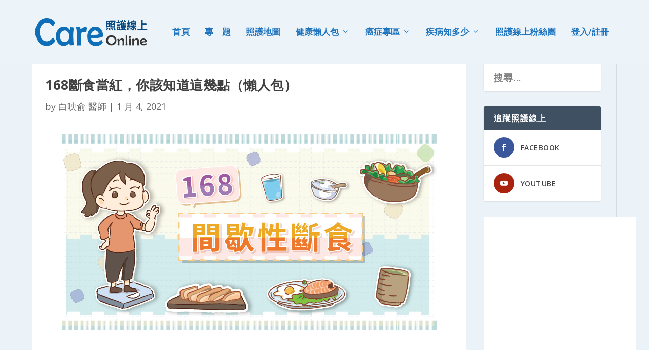

--- FILE ---
content_type: text/html; charset=UTF-8
request_url: https://www.careonline.com.tw/2021/01/168.html
body_size: 33368
content:
<!DOCTYPE html>
<html lang="zh-TW">
<head>
	<meta charset="UTF-8" />
			
	<meta http-equiv="X-UA-Compatible" content="IE=edge">
	<link rel="pingback" href="https://www.careonline.com.tw/xmlrpc.php" />

		<!--[if lt IE 9]>
	<script src="https://www.careonline.com.tw/wp-content/themes/Extra/scripts/ext/html5.js" type="text/javascript"></script>
	<![endif]-->

	<script type="c76734095687144100fc6b17-text/javascript">
		document.documentElement.className = 'js';
	</script>
	
	<title>168斷食當紅，你該知道這幾點（懶人包） | 照護線上-深受信賴的醫療媒體</title>
<meta name='robots' content='max-image-preview:large' />
<script type="c76734095687144100fc6b17-text/javascript">
			let jqueryParams=[],jQuery=function(r){return jqueryParams=[...jqueryParams,r],jQuery},$=function(r){return jqueryParams=[...jqueryParams,r],$};window.jQuery=jQuery,window.$=jQuery;let customHeadScripts=!1;jQuery.fn=jQuery.prototype={},$.fn=jQuery.prototype={},jQuery.noConflict=function(r){if(window.jQuery)return jQuery=window.jQuery,$=window.jQuery,customHeadScripts=!0,jQuery.noConflict},jQuery.ready=function(r){jqueryParams=[...jqueryParams,r]},$.ready=function(r){jqueryParams=[...jqueryParams,r]},jQuery.load=function(r){jqueryParams=[...jqueryParams,r]},$.load=function(r){jqueryParams=[...jqueryParams,r]},jQuery.fn.ready=function(r){jqueryParams=[...jqueryParams,r]},$.fn.ready=function(r){jqueryParams=[...jqueryParams,r]};</script><link rel='dns-prefetch' href='//fonts.googleapis.com' />
<link rel="alternate" type="application/rss+xml" title="訂閱《照護線上-深受信賴的醫療媒體》&raquo; 資訊提供" href="https://www.careonline.com.tw/feed" />
<link rel="alternate" type="application/rss+xml" title="訂閱《照護線上-深受信賴的醫療媒體》&raquo; 留言的資訊提供" href="https://www.careonline.com.tw/comments/feed" />
<link rel="alternate" type="application/rss+xml" title="訂閱《照護線上-深受信賴的醫療媒體 》&raquo;〈168斷食當紅，你該知道這幾點（懶人包）〉留言的資訊提供" href="https://www.careonline.com.tw/2021/01/168.html/feed" />
<meta content="Extra v.4.27.4" name="generator"/><link rel='stylesheet' id='wp-block-library-css' href='https://www.careonline.com.tw/wp-includes/css/dist/block-library/style.min.css?ver=6.6.3' type='text/css' media='all' />
<style id='wp-block-library-theme-inline-css' type='text/css'>
.wp-block-audio :where(figcaption){color:#555;font-size:13px;text-align:center}.is-dark-theme .wp-block-audio :where(figcaption){color:#ffffffa6}.wp-block-audio{margin:0 0 1em}.wp-block-code{border:1px solid #ccc;border-radius:4px;font-family:Menlo,Consolas,monaco,monospace;padding:.8em 1em}.wp-block-embed :where(figcaption){color:#555;font-size:13px;text-align:center}.is-dark-theme .wp-block-embed :where(figcaption){color:#ffffffa6}.wp-block-embed{margin:0 0 1em}.blocks-gallery-caption{color:#555;font-size:13px;text-align:center}.is-dark-theme .blocks-gallery-caption{color:#ffffffa6}:root :where(.wp-block-image figcaption){color:#555;font-size:13px;text-align:center}.is-dark-theme :root :where(.wp-block-image figcaption){color:#ffffffa6}.wp-block-image{margin:0 0 1em}.wp-block-pullquote{border-bottom:4px solid;border-top:4px solid;color:currentColor;margin-bottom:1.75em}.wp-block-pullquote cite,.wp-block-pullquote footer,.wp-block-pullquote__citation{color:currentColor;font-size:.8125em;font-style:normal;text-transform:uppercase}.wp-block-quote{border-left:.25em solid;margin:0 0 1.75em;padding-left:1em}.wp-block-quote cite,.wp-block-quote footer{color:currentColor;font-size:.8125em;font-style:normal;position:relative}.wp-block-quote.has-text-align-right{border-left:none;border-right:.25em solid;padding-left:0;padding-right:1em}.wp-block-quote.has-text-align-center{border:none;padding-left:0}.wp-block-quote.is-large,.wp-block-quote.is-style-large,.wp-block-quote.is-style-plain{border:none}.wp-block-search .wp-block-search__label{font-weight:700}.wp-block-search__button{border:1px solid #ccc;padding:.375em .625em}:where(.wp-block-group.has-background){padding:1.25em 2.375em}.wp-block-separator.has-css-opacity{opacity:.4}.wp-block-separator{border:none;border-bottom:2px solid;margin-left:auto;margin-right:auto}.wp-block-separator.has-alpha-channel-opacity{opacity:1}.wp-block-separator:not(.is-style-wide):not(.is-style-dots){width:100px}.wp-block-separator.has-background:not(.is-style-dots){border-bottom:none;height:1px}.wp-block-separator.has-background:not(.is-style-wide):not(.is-style-dots){height:2px}.wp-block-table{margin:0 0 1em}.wp-block-table td,.wp-block-table th{word-break:normal}.wp-block-table :where(figcaption){color:#555;font-size:13px;text-align:center}.is-dark-theme .wp-block-table :where(figcaption){color:#ffffffa6}.wp-block-video :where(figcaption){color:#555;font-size:13px;text-align:center}.is-dark-theme .wp-block-video :where(figcaption){color:#ffffffa6}.wp-block-video{margin:0 0 1em}:root :where(.wp-block-template-part.has-background){margin-bottom:0;margin-top:0;padding:1.25em 2.375em}
</style>
<style id='global-styles-inline-css' type='text/css'>
:root{--wp--preset--aspect-ratio--square: 1;--wp--preset--aspect-ratio--4-3: 4/3;--wp--preset--aspect-ratio--3-4: 3/4;--wp--preset--aspect-ratio--3-2: 3/2;--wp--preset--aspect-ratio--2-3: 2/3;--wp--preset--aspect-ratio--16-9: 16/9;--wp--preset--aspect-ratio--9-16: 9/16;--wp--preset--color--black: #000000;--wp--preset--color--cyan-bluish-gray: #abb8c3;--wp--preset--color--white: #ffffff;--wp--preset--color--pale-pink: #f78da7;--wp--preset--color--vivid-red: #cf2e2e;--wp--preset--color--luminous-vivid-orange: #ff6900;--wp--preset--color--luminous-vivid-amber: #fcb900;--wp--preset--color--light-green-cyan: #7bdcb5;--wp--preset--color--vivid-green-cyan: #00d084;--wp--preset--color--pale-cyan-blue: #8ed1fc;--wp--preset--color--vivid-cyan-blue: #0693e3;--wp--preset--color--vivid-purple: #9b51e0;--wp--preset--gradient--vivid-cyan-blue-to-vivid-purple: linear-gradient(135deg,rgba(6,147,227,1) 0%,rgb(155,81,224) 100%);--wp--preset--gradient--light-green-cyan-to-vivid-green-cyan: linear-gradient(135deg,rgb(122,220,180) 0%,rgb(0,208,130) 100%);--wp--preset--gradient--luminous-vivid-amber-to-luminous-vivid-orange: linear-gradient(135deg,rgba(252,185,0,1) 0%,rgba(255,105,0,1) 100%);--wp--preset--gradient--luminous-vivid-orange-to-vivid-red: linear-gradient(135deg,rgba(255,105,0,1) 0%,rgb(207,46,46) 100%);--wp--preset--gradient--very-light-gray-to-cyan-bluish-gray: linear-gradient(135deg,rgb(238,238,238) 0%,rgb(169,184,195) 100%);--wp--preset--gradient--cool-to-warm-spectrum: linear-gradient(135deg,rgb(74,234,220) 0%,rgb(151,120,209) 20%,rgb(207,42,186) 40%,rgb(238,44,130) 60%,rgb(251,105,98) 80%,rgb(254,248,76) 100%);--wp--preset--gradient--blush-light-purple: linear-gradient(135deg,rgb(255,206,236) 0%,rgb(152,150,240) 100%);--wp--preset--gradient--blush-bordeaux: linear-gradient(135deg,rgb(254,205,165) 0%,rgb(254,45,45) 50%,rgb(107,0,62) 100%);--wp--preset--gradient--luminous-dusk: linear-gradient(135deg,rgb(255,203,112) 0%,rgb(199,81,192) 50%,rgb(65,88,208) 100%);--wp--preset--gradient--pale-ocean: linear-gradient(135deg,rgb(255,245,203) 0%,rgb(182,227,212) 50%,rgb(51,167,181) 100%);--wp--preset--gradient--electric-grass: linear-gradient(135deg,rgb(202,248,128) 0%,rgb(113,206,126) 100%);--wp--preset--gradient--midnight: linear-gradient(135deg,rgb(2,3,129) 0%,rgb(40,116,252) 100%);--wp--preset--font-size--small: 13px;--wp--preset--font-size--medium: 20px;--wp--preset--font-size--large: 36px;--wp--preset--font-size--x-large: 42px;--wp--preset--spacing--20: 0.44rem;--wp--preset--spacing--30: 0.67rem;--wp--preset--spacing--40: 1rem;--wp--preset--spacing--50: 1.5rem;--wp--preset--spacing--60: 2.25rem;--wp--preset--spacing--70: 3.38rem;--wp--preset--spacing--80: 5.06rem;--wp--preset--shadow--natural: 6px 6px 9px rgba(0, 0, 0, 0.2);--wp--preset--shadow--deep: 12px 12px 50px rgba(0, 0, 0, 0.4);--wp--preset--shadow--sharp: 6px 6px 0px rgba(0, 0, 0, 0.2);--wp--preset--shadow--outlined: 6px 6px 0px -3px rgba(255, 255, 255, 1), 6px 6px rgba(0, 0, 0, 1);--wp--preset--shadow--crisp: 6px 6px 0px rgba(0, 0, 0, 1);}:root { --wp--style--global--content-size: 856px;--wp--style--global--wide-size: 1280px; }:where(body) { margin: 0; }.wp-site-blocks > .alignleft { float: left; margin-right: 2em; }.wp-site-blocks > .alignright { float: right; margin-left: 2em; }.wp-site-blocks > .aligncenter { justify-content: center; margin-left: auto; margin-right: auto; }:where(.is-layout-flex){gap: 0.5em;}:where(.is-layout-grid){gap: 0.5em;}.is-layout-flow > .alignleft{float: left;margin-inline-start: 0;margin-inline-end: 2em;}.is-layout-flow > .alignright{float: right;margin-inline-start: 2em;margin-inline-end: 0;}.is-layout-flow > .aligncenter{margin-left: auto !important;margin-right: auto !important;}.is-layout-constrained > .alignleft{float: left;margin-inline-start: 0;margin-inline-end: 2em;}.is-layout-constrained > .alignright{float: right;margin-inline-start: 2em;margin-inline-end: 0;}.is-layout-constrained > .aligncenter{margin-left: auto !important;margin-right: auto !important;}.is-layout-constrained > :where(:not(.alignleft):not(.alignright):not(.alignfull)){max-width: var(--wp--style--global--content-size);margin-left: auto !important;margin-right: auto !important;}.is-layout-constrained > .alignwide{max-width: var(--wp--style--global--wide-size);}body .is-layout-flex{display: flex;}.is-layout-flex{flex-wrap: wrap;align-items: center;}.is-layout-flex > :is(*, div){margin: 0;}body .is-layout-grid{display: grid;}.is-layout-grid > :is(*, div){margin: 0;}body{padding-top: 0px;padding-right: 0px;padding-bottom: 0px;padding-left: 0px;}:root :where(.wp-element-button, .wp-block-button__link){background-color: #32373c;border-width: 0;color: #fff;font-family: inherit;font-size: inherit;line-height: inherit;padding: calc(0.667em + 2px) calc(1.333em + 2px);text-decoration: none;}.has-black-color{color: var(--wp--preset--color--black) !important;}.has-cyan-bluish-gray-color{color: var(--wp--preset--color--cyan-bluish-gray) !important;}.has-white-color{color: var(--wp--preset--color--white) !important;}.has-pale-pink-color{color: var(--wp--preset--color--pale-pink) !important;}.has-vivid-red-color{color: var(--wp--preset--color--vivid-red) !important;}.has-luminous-vivid-orange-color{color: var(--wp--preset--color--luminous-vivid-orange) !important;}.has-luminous-vivid-amber-color{color: var(--wp--preset--color--luminous-vivid-amber) !important;}.has-light-green-cyan-color{color: var(--wp--preset--color--light-green-cyan) !important;}.has-vivid-green-cyan-color{color: var(--wp--preset--color--vivid-green-cyan) !important;}.has-pale-cyan-blue-color{color: var(--wp--preset--color--pale-cyan-blue) !important;}.has-vivid-cyan-blue-color{color: var(--wp--preset--color--vivid-cyan-blue) !important;}.has-vivid-purple-color{color: var(--wp--preset--color--vivid-purple) !important;}.has-black-background-color{background-color: var(--wp--preset--color--black) !important;}.has-cyan-bluish-gray-background-color{background-color: var(--wp--preset--color--cyan-bluish-gray) !important;}.has-white-background-color{background-color: var(--wp--preset--color--white) !important;}.has-pale-pink-background-color{background-color: var(--wp--preset--color--pale-pink) !important;}.has-vivid-red-background-color{background-color: var(--wp--preset--color--vivid-red) !important;}.has-luminous-vivid-orange-background-color{background-color: var(--wp--preset--color--luminous-vivid-orange) !important;}.has-luminous-vivid-amber-background-color{background-color: var(--wp--preset--color--luminous-vivid-amber) !important;}.has-light-green-cyan-background-color{background-color: var(--wp--preset--color--light-green-cyan) !important;}.has-vivid-green-cyan-background-color{background-color: var(--wp--preset--color--vivid-green-cyan) !important;}.has-pale-cyan-blue-background-color{background-color: var(--wp--preset--color--pale-cyan-blue) !important;}.has-vivid-cyan-blue-background-color{background-color: var(--wp--preset--color--vivid-cyan-blue) !important;}.has-vivid-purple-background-color{background-color: var(--wp--preset--color--vivid-purple) !important;}.has-black-border-color{border-color: var(--wp--preset--color--black) !important;}.has-cyan-bluish-gray-border-color{border-color: var(--wp--preset--color--cyan-bluish-gray) !important;}.has-white-border-color{border-color: var(--wp--preset--color--white) !important;}.has-pale-pink-border-color{border-color: var(--wp--preset--color--pale-pink) !important;}.has-vivid-red-border-color{border-color: var(--wp--preset--color--vivid-red) !important;}.has-luminous-vivid-orange-border-color{border-color: var(--wp--preset--color--luminous-vivid-orange) !important;}.has-luminous-vivid-amber-border-color{border-color: var(--wp--preset--color--luminous-vivid-amber) !important;}.has-light-green-cyan-border-color{border-color: var(--wp--preset--color--light-green-cyan) !important;}.has-vivid-green-cyan-border-color{border-color: var(--wp--preset--color--vivid-green-cyan) !important;}.has-pale-cyan-blue-border-color{border-color: var(--wp--preset--color--pale-cyan-blue) !important;}.has-vivid-cyan-blue-border-color{border-color: var(--wp--preset--color--vivid-cyan-blue) !important;}.has-vivid-purple-border-color{border-color: var(--wp--preset--color--vivid-purple) !important;}.has-vivid-cyan-blue-to-vivid-purple-gradient-background{background: var(--wp--preset--gradient--vivid-cyan-blue-to-vivid-purple) !important;}.has-light-green-cyan-to-vivid-green-cyan-gradient-background{background: var(--wp--preset--gradient--light-green-cyan-to-vivid-green-cyan) !important;}.has-luminous-vivid-amber-to-luminous-vivid-orange-gradient-background{background: var(--wp--preset--gradient--luminous-vivid-amber-to-luminous-vivid-orange) !important;}.has-luminous-vivid-orange-to-vivid-red-gradient-background{background: var(--wp--preset--gradient--luminous-vivid-orange-to-vivid-red) !important;}.has-very-light-gray-to-cyan-bluish-gray-gradient-background{background: var(--wp--preset--gradient--very-light-gray-to-cyan-bluish-gray) !important;}.has-cool-to-warm-spectrum-gradient-background{background: var(--wp--preset--gradient--cool-to-warm-spectrum) !important;}.has-blush-light-purple-gradient-background{background: var(--wp--preset--gradient--blush-light-purple) !important;}.has-blush-bordeaux-gradient-background{background: var(--wp--preset--gradient--blush-bordeaux) !important;}.has-luminous-dusk-gradient-background{background: var(--wp--preset--gradient--luminous-dusk) !important;}.has-pale-ocean-gradient-background{background: var(--wp--preset--gradient--pale-ocean) !important;}.has-electric-grass-gradient-background{background: var(--wp--preset--gradient--electric-grass) !important;}.has-midnight-gradient-background{background: var(--wp--preset--gradient--midnight) !important;}.has-small-font-size{font-size: var(--wp--preset--font-size--small) !important;}.has-medium-font-size{font-size: var(--wp--preset--font-size--medium) !important;}.has-large-font-size{font-size: var(--wp--preset--font-size--large) !important;}.has-x-large-font-size{font-size: var(--wp--preset--font-size--x-large) !important;}
:where(.wp-block-post-template.is-layout-flex){gap: 1.25em;}:where(.wp-block-post-template.is-layout-grid){gap: 1.25em;}
:where(.wp-block-columns.is-layout-flex){gap: 2em;}:where(.wp-block-columns.is-layout-grid){gap: 2em;}
:root :where(.wp-block-pullquote){font-size: 1.5em;line-height: 1.6;}
</style>
<style id="extra-fonts-css" media="all">/* cyrillic-ext */
@font-face {
  font-family: 'Open Sans';
  font-style: italic;
  font-weight: 300;
  font-stretch: 100%;
  font-display: swap;
  src: url(/fonts.gstatic.com/s/opensans/v44/memtYaGs126MiZpBA-UFUIcVXSCEkx2cmqvXlWqWtE6FxZCJgvAQ.woff2) format('woff2');
  unicode-range: U+0460-052F, U+1C80-1C8A, U+20B4, U+2DE0-2DFF, U+A640-A69F, U+FE2E-FE2F;
}
/* cyrillic */
@font-face {
  font-family: 'Open Sans';
  font-style: italic;
  font-weight: 300;
  font-stretch: 100%;
  font-display: swap;
  src: url(/fonts.gstatic.com/s/opensans/v44/memtYaGs126MiZpBA-UFUIcVXSCEkx2cmqvXlWqWvU6FxZCJgvAQ.woff2) format('woff2');
  unicode-range: U+0301, U+0400-045F, U+0490-0491, U+04B0-04B1, U+2116;
}
/* greek-ext */
@font-face {
  font-family: 'Open Sans';
  font-style: italic;
  font-weight: 300;
  font-stretch: 100%;
  font-display: swap;
  src: url(/fonts.gstatic.com/s/opensans/v44/memtYaGs126MiZpBA-UFUIcVXSCEkx2cmqvXlWqWtU6FxZCJgvAQ.woff2) format('woff2');
  unicode-range: U+1F00-1FFF;
}
/* greek */
@font-face {
  font-family: 'Open Sans';
  font-style: italic;
  font-weight: 300;
  font-stretch: 100%;
  font-display: swap;
  src: url(/fonts.gstatic.com/s/opensans/v44/memtYaGs126MiZpBA-UFUIcVXSCEkx2cmqvXlWqWuk6FxZCJgvAQ.woff2) format('woff2');
  unicode-range: U+0370-0377, U+037A-037F, U+0384-038A, U+038C, U+038E-03A1, U+03A3-03FF;
}
/* hebrew */
@font-face {
  font-family: 'Open Sans';
  font-style: italic;
  font-weight: 300;
  font-stretch: 100%;
  font-display: swap;
  src: url(/fonts.gstatic.com/s/opensans/v44/memtYaGs126MiZpBA-UFUIcVXSCEkx2cmqvXlWqWu06FxZCJgvAQ.woff2) format('woff2');
  unicode-range: U+0307-0308, U+0590-05FF, U+200C-2010, U+20AA, U+25CC, U+FB1D-FB4F;
}
/* math */
@font-face {
  font-family: 'Open Sans';
  font-style: italic;
  font-weight: 300;
  font-stretch: 100%;
  font-display: swap;
  src: url(/fonts.gstatic.com/s/opensans/v44/memtYaGs126MiZpBA-UFUIcVXSCEkx2cmqvXlWqWxU6FxZCJgvAQ.woff2) format('woff2');
  unicode-range: U+0302-0303, U+0305, U+0307-0308, U+0310, U+0312, U+0315, U+031A, U+0326-0327, U+032C, U+032F-0330, U+0332-0333, U+0338, U+033A, U+0346, U+034D, U+0391-03A1, U+03A3-03A9, U+03B1-03C9, U+03D1, U+03D5-03D6, U+03F0-03F1, U+03F4-03F5, U+2016-2017, U+2034-2038, U+203C, U+2040, U+2043, U+2047, U+2050, U+2057, U+205F, U+2070-2071, U+2074-208E, U+2090-209C, U+20D0-20DC, U+20E1, U+20E5-20EF, U+2100-2112, U+2114-2115, U+2117-2121, U+2123-214F, U+2190, U+2192, U+2194-21AE, U+21B0-21E5, U+21F1-21F2, U+21F4-2211, U+2213-2214, U+2216-22FF, U+2308-230B, U+2310, U+2319, U+231C-2321, U+2336-237A, U+237C, U+2395, U+239B-23B7, U+23D0, U+23DC-23E1, U+2474-2475, U+25AF, U+25B3, U+25B7, U+25BD, U+25C1, U+25CA, U+25CC, U+25FB, U+266D-266F, U+27C0-27FF, U+2900-2AFF, U+2B0E-2B11, U+2B30-2B4C, U+2BFE, U+3030, U+FF5B, U+FF5D, U+1D400-1D7FF, U+1EE00-1EEFF;
}
/* symbols */
@font-face {
  font-family: 'Open Sans';
  font-style: italic;
  font-weight: 300;
  font-stretch: 100%;
  font-display: swap;
  src: url(/fonts.gstatic.com/s/opensans/v44/memtYaGs126MiZpBA-UFUIcVXSCEkx2cmqvXlWqW106FxZCJgvAQ.woff2) format('woff2');
  unicode-range: U+0001-000C, U+000E-001F, U+007F-009F, U+20DD-20E0, U+20E2-20E4, U+2150-218F, U+2190, U+2192, U+2194-2199, U+21AF, U+21E6-21F0, U+21F3, U+2218-2219, U+2299, U+22C4-22C6, U+2300-243F, U+2440-244A, U+2460-24FF, U+25A0-27BF, U+2800-28FF, U+2921-2922, U+2981, U+29BF, U+29EB, U+2B00-2BFF, U+4DC0-4DFF, U+FFF9-FFFB, U+10140-1018E, U+10190-1019C, U+101A0, U+101D0-101FD, U+102E0-102FB, U+10E60-10E7E, U+1D2C0-1D2D3, U+1D2E0-1D37F, U+1F000-1F0FF, U+1F100-1F1AD, U+1F1E6-1F1FF, U+1F30D-1F30F, U+1F315, U+1F31C, U+1F31E, U+1F320-1F32C, U+1F336, U+1F378, U+1F37D, U+1F382, U+1F393-1F39F, U+1F3A7-1F3A8, U+1F3AC-1F3AF, U+1F3C2, U+1F3C4-1F3C6, U+1F3CA-1F3CE, U+1F3D4-1F3E0, U+1F3ED, U+1F3F1-1F3F3, U+1F3F5-1F3F7, U+1F408, U+1F415, U+1F41F, U+1F426, U+1F43F, U+1F441-1F442, U+1F444, U+1F446-1F449, U+1F44C-1F44E, U+1F453, U+1F46A, U+1F47D, U+1F4A3, U+1F4B0, U+1F4B3, U+1F4B9, U+1F4BB, U+1F4BF, U+1F4C8-1F4CB, U+1F4D6, U+1F4DA, U+1F4DF, U+1F4E3-1F4E6, U+1F4EA-1F4ED, U+1F4F7, U+1F4F9-1F4FB, U+1F4FD-1F4FE, U+1F503, U+1F507-1F50B, U+1F50D, U+1F512-1F513, U+1F53E-1F54A, U+1F54F-1F5FA, U+1F610, U+1F650-1F67F, U+1F687, U+1F68D, U+1F691, U+1F694, U+1F698, U+1F6AD, U+1F6B2, U+1F6B9-1F6BA, U+1F6BC, U+1F6C6-1F6CF, U+1F6D3-1F6D7, U+1F6E0-1F6EA, U+1F6F0-1F6F3, U+1F6F7-1F6FC, U+1F700-1F7FF, U+1F800-1F80B, U+1F810-1F847, U+1F850-1F859, U+1F860-1F887, U+1F890-1F8AD, U+1F8B0-1F8BB, U+1F8C0-1F8C1, U+1F900-1F90B, U+1F93B, U+1F946, U+1F984, U+1F996, U+1F9E9, U+1FA00-1FA6F, U+1FA70-1FA7C, U+1FA80-1FA89, U+1FA8F-1FAC6, U+1FACE-1FADC, U+1FADF-1FAE9, U+1FAF0-1FAF8, U+1FB00-1FBFF;
}
/* vietnamese */
@font-face {
  font-family: 'Open Sans';
  font-style: italic;
  font-weight: 300;
  font-stretch: 100%;
  font-display: swap;
  src: url(/fonts.gstatic.com/s/opensans/v44/memtYaGs126MiZpBA-UFUIcVXSCEkx2cmqvXlWqWtk6FxZCJgvAQ.woff2) format('woff2');
  unicode-range: U+0102-0103, U+0110-0111, U+0128-0129, U+0168-0169, U+01A0-01A1, U+01AF-01B0, U+0300-0301, U+0303-0304, U+0308-0309, U+0323, U+0329, U+1EA0-1EF9, U+20AB;
}
/* latin-ext */
@font-face {
  font-family: 'Open Sans';
  font-style: italic;
  font-weight: 300;
  font-stretch: 100%;
  font-display: swap;
  src: url(/fonts.gstatic.com/s/opensans/v44/memtYaGs126MiZpBA-UFUIcVXSCEkx2cmqvXlWqWt06FxZCJgvAQ.woff2) format('woff2');
  unicode-range: U+0100-02BA, U+02BD-02C5, U+02C7-02CC, U+02CE-02D7, U+02DD-02FF, U+0304, U+0308, U+0329, U+1D00-1DBF, U+1E00-1E9F, U+1EF2-1EFF, U+2020, U+20A0-20AB, U+20AD-20C0, U+2113, U+2C60-2C7F, U+A720-A7FF;
}
/* latin */
@font-face {
  font-family: 'Open Sans';
  font-style: italic;
  font-weight: 300;
  font-stretch: 100%;
  font-display: swap;
  src: url(/fonts.gstatic.com/s/opensans/v44/memtYaGs126MiZpBA-UFUIcVXSCEkx2cmqvXlWqWuU6FxZCJgg.woff2) format('woff2');
  unicode-range: U+0000-00FF, U+0131, U+0152-0153, U+02BB-02BC, U+02C6, U+02DA, U+02DC, U+0304, U+0308, U+0329, U+2000-206F, U+20AC, U+2122, U+2191, U+2193, U+2212, U+2215, U+FEFF, U+FFFD;
}
/* cyrillic-ext */
@font-face {
  font-family: 'Open Sans';
  font-style: italic;
  font-weight: 400;
  font-stretch: 100%;
  font-display: swap;
  src: url(/fonts.gstatic.com/s/opensans/v44/memtYaGs126MiZpBA-UFUIcVXSCEkx2cmqvXlWqWtE6FxZCJgvAQ.woff2) format('woff2');
  unicode-range: U+0460-052F, U+1C80-1C8A, U+20B4, U+2DE0-2DFF, U+A640-A69F, U+FE2E-FE2F;
}
/* cyrillic */
@font-face {
  font-family: 'Open Sans';
  font-style: italic;
  font-weight: 400;
  font-stretch: 100%;
  font-display: swap;
  src: url(/fonts.gstatic.com/s/opensans/v44/memtYaGs126MiZpBA-UFUIcVXSCEkx2cmqvXlWqWvU6FxZCJgvAQ.woff2) format('woff2');
  unicode-range: U+0301, U+0400-045F, U+0490-0491, U+04B0-04B1, U+2116;
}
/* greek-ext */
@font-face {
  font-family: 'Open Sans';
  font-style: italic;
  font-weight: 400;
  font-stretch: 100%;
  font-display: swap;
  src: url(/fonts.gstatic.com/s/opensans/v44/memtYaGs126MiZpBA-UFUIcVXSCEkx2cmqvXlWqWtU6FxZCJgvAQ.woff2) format('woff2');
  unicode-range: U+1F00-1FFF;
}
/* greek */
@font-face {
  font-family: 'Open Sans';
  font-style: italic;
  font-weight: 400;
  font-stretch: 100%;
  font-display: swap;
  src: url(/fonts.gstatic.com/s/opensans/v44/memtYaGs126MiZpBA-UFUIcVXSCEkx2cmqvXlWqWuk6FxZCJgvAQ.woff2) format('woff2');
  unicode-range: U+0370-0377, U+037A-037F, U+0384-038A, U+038C, U+038E-03A1, U+03A3-03FF;
}
/* hebrew */
@font-face {
  font-family: 'Open Sans';
  font-style: italic;
  font-weight: 400;
  font-stretch: 100%;
  font-display: swap;
  src: url(/fonts.gstatic.com/s/opensans/v44/memtYaGs126MiZpBA-UFUIcVXSCEkx2cmqvXlWqWu06FxZCJgvAQ.woff2) format('woff2');
  unicode-range: U+0307-0308, U+0590-05FF, U+200C-2010, U+20AA, U+25CC, U+FB1D-FB4F;
}
/* math */
@font-face {
  font-family: 'Open Sans';
  font-style: italic;
  font-weight: 400;
  font-stretch: 100%;
  font-display: swap;
  src: url(/fonts.gstatic.com/s/opensans/v44/memtYaGs126MiZpBA-UFUIcVXSCEkx2cmqvXlWqWxU6FxZCJgvAQ.woff2) format('woff2');
  unicode-range: U+0302-0303, U+0305, U+0307-0308, U+0310, U+0312, U+0315, U+031A, U+0326-0327, U+032C, U+032F-0330, U+0332-0333, U+0338, U+033A, U+0346, U+034D, U+0391-03A1, U+03A3-03A9, U+03B1-03C9, U+03D1, U+03D5-03D6, U+03F0-03F1, U+03F4-03F5, U+2016-2017, U+2034-2038, U+203C, U+2040, U+2043, U+2047, U+2050, U+2057, U+205F, U+2070-2071, U+2074-208E, U+2090-209C, U+20D0-20DC, U+20E1, U+20E5-20EF, U+2100-2112, U+2114-2115, U+2117-2121, U+2123-214F, U+2190, U+2192, U+2194-21AE, U+21B0-21E5, U+21F1-21F2, U+21F4-2211, U+2213-2214, U+2216-22FF, U+2308-230B, U+2310, U+2319, U+231C-2321, U+2336-237A, U+237C, U+2395, U+239B-23B7, U+23D0, U+23DC-23E1, U+2474-2475, U+25AF, U+25B3, U+25B7, U+25BD, U+25C1, U+25CA, U+25CC, U+25FB, U+266D-266F, U+27C0-27FF, U+2900-2AFF, U+2B0E-2B11, U+2B30-2B4C, U+2BFE, U+3030, U+FF5B, U+FF5D, U+1D400-1D7FF, U+1EE00-1EEFF;
}
/* symbols */
@font-face {
  font-family: 'Open Sans';
  font-style: italic;
  font-weight: 400;
  font-stretch: 100%;
  font-display: swap;
  src: url(/fonts.gstatic.com/s/opensans/v44/memtYaGs126MiZpBA-UFUIcVXSCEkx2cmqvXlWqW106FxZCJgvAQ.woff2) format('woff2');
  unicode-range: U+0001-000C, U+000E-001F, U+007F-009F, U+20DD-20E0, U+20E2-20E4, U+2150-218F, U+2190, U+2192, U+2194-2199, U+21AF, U+21E6-21F0, U+21F3, U+2218-2219, U+2299, U+22C4-22C6, U+2300-243F, U+2440-244A, U+2460-24FF, U+25A0-27BF, U+2800-28FF, U+2921-2922, U+2981, U+29BF, U+29EB, U+2B00-2BFF, U+4DC0-4DFF, U+FFF9-FFFB, U+10140-1018E, U+10190-1019C, U+101A0, U+101D0-101FD, U+102E0-102FB, U+10E60-10E7E, U+1D2C0-1D2D3, U+1D2E0-1D37F, U+1F000-1F0FF, U+1F100-1F1AD, U+1F1E6-1F1FF, U+1F30D-1F30F, U+1F315, U+1F31C, U+1F31E, U+1F320-1F32C, U+1F336, U+1F378, U+1F37D, U+1F382, U+1F393-1F39F, U+1F3A7-1F3A8, U+1F3AC-1F3AF, U+1F3C2, U+1F3C4-1F3C6, U+1F3CA-1F3CE, U+1F3D4-1F3E0, U+1F3ED, U+1F3F1-1F3F3, U+1F3F5-1F3F7, U+1F408, U+1F415, U+1F41F, U+1F426, U+1F43F, U+1F441-1F442, U+1F444, U+1F446-1F449, U+1F44C-1F44E, U+1F453, U+1F46A, U+1F47D, U+1F4A3, U+1F4B0, U+1F4B3, U+1F4B9, U+1F4BB, U+1F4BF, U+1F4C8-1F4CB, U+1F4D6, U+1F4DA, U+1F4DF, U+1F4E3-1F4E6, U+1F4EA-1F4ED, U+1F4F7, U+1F4F9-1F4FB, U+1F4FD-1F4FE, U+1F503, U+1F507-1F50B, U+1F50D, U+1F512-1F513, U+1F53E-1F54A, U+1F54F-1F5FA, U+1F610, U+1F650-1F67F, U+1F687, U+1F68D, U+1F691, U+1F694, U+1F698, U+1F6AD, U+1F6B2, U+1F6B9-1F6BA, U+1F6BC, U+1F6C6-1F6CF, U+1F6D3-1F6D7, U+1F6E0-1F6EA, U+1F6F0-1F6F3, U+1F6F7-1F6FC, U+1F700-1F7FF, U+1F800-1F80B, U+1F810-1F847, U+1F850-1F859, U+1F860-1F887, U+1F890-1F8AD, U+1F8B0-1F8BB, U+1F8C0-1F8C1, U+1F900-1F90B, U+1F93B, U+1F946, U+1F984, U+1F996, U+1F9E9, U+1FA00-1FA6F, U+1FA70-1FA7C, U+1FA80-1FA89, U+1FA8F-1FAC6, U+1FACE-1FADC, U+1FADF-1FAE9, U+1FAF0-1FAF8, U+1FB00-1FBFF;
}
/* vietnamese */
@font-face {
  font-family: 'Open Sans';
  font-style: italic;
  font-weight: 400;
  font-stretch: 100%;
  font-display: swap;
  src: url(/fonts.gstatic.com/s/opensans/v44/memtYaGs126MiZpBA-UFUIcVXSCEkx2cmqvXlWqWtk6FxZCJgvAQ.woff2) format('woff2');
  unicode-range: U+0102-0103, U+0110-0111, U+0128-0129, U+0168-0169, U+01A0-01A1, U+01AF-01B0, U+0300-0301, U+0303-0304, U+0308-0309, U+0323, U+0329, U+1EA0-1EF9, U+20AB;
}
/* latin-ext */
@font-face {
  font-family: 'Open Sans';
  font-style: italic;
  font-weight: 400;
  font-stretch: 100%;
  font-display: swap;
  src: url(/fonts.gstatic.com/s/opensans/v44/memtYaGs126MiZpBA-UFUIcVXSCEkx2cmqvXlWqWt06FxZCJgvAQ.woff2) format('woff2');
  unicode-range: U+0100-02BA, U+02BD-02C5, U+02C7-02CC, U+02CE-02D7, U+02DD-02FF, U+0304, U+0308, U+0329, U+1D00-1DBF, U+1E00-1E9F, U+1EF2-1EFF, U+2020, U+20A0-20AB, U+20AD-20C0, U+2113, U+2C60-2C7F, U+A720-A7FF;
}
/* latin */
@font-face {
  font-family: 'Open Sans';
  font-style: italic;
  font-weight: 400;
  font-stretch: 100%;
  font-display: swap;
  src: url(/fonts.gstatic.com/s/opensans/v44/memtYaGs126MiZpBA-UFUIcVXSCEkx2cmqvXlWqWuU6FxZCJgg.woff2) format('woff2');
  unicode-range: U+0000-00FF, U+0131, U+0152-0153, U+02BB-02BC, U+02C6, U+02DA, U+02DC, U+0304, U+0308, U+0329, U+2000-206F, U+20AC, U+2122, U+2191, U+2193, U+2212, U+2215, U+FEFF, U+FFFD;
}
/* cyrillic-ext */
@font-face {
  font-family: 'Open Sans';
  font-style: italic;
  font-weight: 600;
  font-stretch: 100%;
  font-display: swap;
  src: url(/fonts.gstatic.com/s/opensans/v44/memtYaGs126MiZpBA-UFUIcVXSCEkx2cmqvXlWqWtE6FxZCJgvAQ.woff2) format('woff2');
  unicode-range: U+0460-052F, U+1C80-1C8A, U+20B4, U+2DE0-2DFF, U+A640-A69F, U+FE2E-FE2F;
}
/* cyrillic */
@font-face {
  font-family: 'Open Sans';
  font-style: italic;
  font-weight: 600;
  font-stretch: 100%;
  font-display: swap;
  src: url(/fonts.gstatic.com/s/opensans/v44/memtYaGs126MiZpBA-UFUIcVXSCEkx2cmqvXlWqWvU6FxZCJgvAQ.woff2) format('woff2');
  unicode-range: U+0301, U+0400-045F, U+0490-0491, U+04B0-04B1, U+2116;
}
/* greek-ext */
@font-face {
  font-family: 'Open Sans';
  font-style: italic;
  font-weight: 600;
  font-stretch: 100%;
  font-display: swap;
  src: url(/fonts.gstatic.com/s/opensans/v44/memtYaGs126MiZpBA-UFUIcVXSCEkx2cmqvXlWqWtU6FxZCJgvAQ.woff2) format('woff2');
  unicode-range: U+1F00-1FFF;
}
/* greek */
@font-face {
  font-family: 'Open Sans';
  font-style: italic;
  font-weight: 600;
  font-stretch: 100%;
  font-display: swap;
  src: url(/fonts.gstatic.com/s/opensans/v44/memtYaGs126MiZpBA-UFUIcVXSCEkx2cmqvXlWqWuk6FxZCJgvAQ.woff2) format('woff2');
  unicode-range: U+0370-0377, U+037A-037F, U+0384-038A, U+038C, U+038E-03A1, U+03A3-03FF;
}
/* hebrew */
@font-face {
  font-family: 'Open Sans';
  font-style: italic;
  font-weight: 600;
  font-stretch: 100%;
  font-display: swap;
  src: url(/fonts.gstatic.com/s/opensans/v44/memtYaGs126MiZpBA-UFUIcVXSCEkx2cmqvXlWqWu06FxZCJgvAQ.woff2) format('woff2');
  unicode-range: U+0307-0308, U+0590-05FF, U+200C-2010, U+20AA, U+25CC, U+FB1D-FB4F;
}
/* math */
@font-face {
  font-family: 'Open Sans';
  font-style: italic;
  font-weight: 600;
  font-stretch: 100%;
  font-display: swap;
  src: url(/fonts.gstatic.com/s/opensans/v44/memtYaGs126MiZpBA-UFUIcVXSCEkx2cmqvXlWqWxU6FxZCJgvAQ.woff2) format('woff2');
  unicode-range: U+0302-0303, U+0305, U+0307-0308, U+0310, U+0312, U+0315, U+031A, U+0326-0327, U+032C, U+032F-0330, U+0332-0333, U+0338, U+033A, U+0346, U+034D, U+0391-03A1, U+03A3-03A9, U+03B1-03C9, U+03D1, U+03D5-03D6, U+03F0-03F1, U+03F4-03F5, U+2016-2017, U+2034-2038, U+203C, U+2040, U+2043, U+2047, U+2050, U+2057, U+205F, U+2070-2071, U+2074-208E, U+2090-209C, U+20D0-20DC, U+20E1, U+20E5-20EF, U+2100-2112, U+2114-2115, U+2117-2121, U+2123-214F, U+2190, U+2192, U+2194-21AE, U+21B0-21E5, U+21F1-21F2, U+21F4-2211, U+2213-2214, U+2216-22FF, U+2308-230B, U+2310, U+2319, U+231C-2321, U+2336-237A, U+237C, U+2395, U+239B-23B7, U+23D0, U+23DC-23E1, U+2474-2475, U+25AF, U+25B3, U+25B7, U+25BD, U+25C1, U+25CA, U+25CC, U+25FB, U+266D-266F, U+27C0-27FF, U+2900-2AFF, U+2B0E-2B11, U+2B30-2B4C, U+2BFE, U+3030, U+FF5B, U+FF5D, U+1D400-1D7FF, U+1EE00-1EEFF;
}
/* symbols */
@font-face {
  font-family: 'Open Sans';
  font-style: italic;
  font-weight: 600;
  font-stretch: 100%;
  font-display: swap;
  src: url(/fonts.gstatic.com/s/opensans/v44/memtYaGs126MiZpBA-UFUIcVXSCEkx2cmqvXlWqW106FxZCJgvAQ.woff2) format('woff2');
  unicode-range: U+0001-000C, U+000E-001F, U+007F-009F, U+20DD-20E0, U+20E2-20E4, U+2150-218F, U+2190, U+2192, U+2194-2199, U+21AF, U+21E6-21F0, U+21F3, U+2218-2219, U+2299, U+22C4-22C6, U+2300-243F, U+2440-244A, U+2460-24FF, U+25A0-27BF, U+2800-28FF, U+2921-2922, U+2981, U+29BF, U+29EB, U+2B00-2BFF, U+4DC0-4DFF, U+FFF9-FFFB, U+10140-1018E, U+10190-1019C, U+101A0, U+101D0-101FD, U+102E0-102FB, U+10E60-10E7E, U+1D2C0-1D2D3, U+1D2E0-1D37F, U+1F000-1F0FF, U+1F100-1F1AD, U+1F1E6-1F1FF, U+1F30D-1F30F, U+1F315, U+1F31C, U+1F31E, U+1F320-1F32C, U+1F336, U+1F378, U+1F37D, U+1F382, U+1F393-1F39F, U+1F3A7-1F3A8, U+1F3AC-1F3AF, U+1F3C2, U+1F3C4-1F3C6, U+1F3CA-1F3CE, U+1F3D4-1F3E0, U+1F3ED, U+1F3F1-1F3F3, U+1F3F5-1F3F7, U+1F408, U+1F415, U+1F41F, U+1F426, U+1F43F, U+1F441-1F442, U+1F444, U+1F446-1F449, U+1F44C-1F44E, U+1F453, U+1F46A, U+1F47D, U+1F4A3, U+1F4B0, U+1F4B3, U+1F4B9, U+1F4BB, U+1F4BF, U+1F4C8-1F4CB, U+1F4D6, U+1F4DA, U+1F4DF, U+1F4E3-1F4E6, U+1F4EA-1F4ED, U+1F4F7, U+1F4F9-1F4FB, U+1F4FD-1F4FE, U+1F503, U+1F507-1F50B, U+1F50D, U+1F512-1F513, U+1F53E-1F54A, U+1F54F-1F5FA, U+1F610, U+1F650-1F67F, U+1F687, U+1F68D, U+1F691, U+1F694, U+1F698, U+1F6AD, U+1F6B2, U+1F6B9-1F6BA, U+1F6BC, U+1F6C6-1F6CF, U+1F6D3-1F6D7, U+1F6E0-1F6EA, U+1F6F0-1F6F3, U+1F6F7-1F6FC, U+1F700-1F7FF, U+1F800-1F80B, U+1F810-1F847, U+1F850-1F859, U+1F860-1F887, U+1F890-1F8AD, U+1F8B0-1F8BB, U+1F8C0-1F8C1, U+1F900-1F90B, U+1F93B, U+1F946, U+1F984, U+1F996, U+1F9E9, U+1FA00-1FA6F, U+1FA70-1FA7C, U+1FA80-1FA89, U+1FA8F-1FAC6, U+1FACE-1FADC, U+1FADF-1FAE9, U+1FAF0-1FAF8, U+1FB00-1FBFF;
}
/* vietnamese */
@font-face {
  font-family: 'Open Sans';
  font-style: italic;
  font-weight: 600;
  font-stretch: 100%;
  font-display: swap;
  src: url(/fonts.gstatic.com/s/opensans/v44/memtYaGs126MiZpBA-UFUIcVXSCEkx2cmqvXlWqWtk6FxZCJgvAQ.woff2) format('woff2');
  unicode-range: U+0102-0103, U+0110-0111, U+0128-0129, U+0168-0169, U+01A0-01A1, U+01AF-01B0, U+0300-0301, U+0303-0304, U+0308-0309, U+0323, U+0329, U+1EA0-1EF9, U+20AB;
}
/* latin-ext */
@font-face {
  font-family: 'Open Sans';
  font-style: italic;
  font-weight: 600;
  font-stretch: 100%;
  font-display: swap;
  src: url(/fonts.gstatic.com/s/opensans/v44/memtYaGs126MiZpBA-UFUIcVXSCEkx2cmqvXlWqWt06FxZCJgvAQ.woff2) format('woff2');
  unicode-range: U+0100-02BA, U+02BD-02C5, U+02C7-02CC, U+02CE-02D7, U+02DD-02FF, U+0304, U+0308, U+0329, U+1D00-1DBF, U+1E00-1E9F, U+1EF2-1EFF, U+2020, U+20A0-20AB, U+20AD-20C0, U+2113, U+2C60-2C7F, U+A720-A7FF;
}
/* latin */
@font-face {
  font-family: 'Open Sans';
  font-style: italic;
  font-weight: 600;
  font-stretch: 100%;
  font-display: swap;
  src: url(/fonts.gstatic.com/s/opensans/v44/memtYaGs126MiZpBA-UFUIcVXSCEkx2cmqvXlWqWuU6FxZCJgg.woff2) format('woff2');
  unicode-range: U+0000-00FF, U+0131, U+0152-0153, U+02BB-02BC, U+02C6, U+02DA, U+02DC, U+0304, U+0308, U+0329, U+2000-206F, U+20AC, U+2122, U+2191, U+2193, U+2212, U+2215, U+FEFF, U+FFFD;
}
/* cyrillic-ext */
@font-face {
  font-family: 'Open Sans';
  font-style: italic;
  font-weight: 700;
  font-stretch: 100%;
  font-display: swap;
  src: url(/fonts.gstatic.com/s/opensans/v44/memtYaGs126MiZpBA-UFUIcVXSCEkx2cmqvXlWqWtE6FxZCJgvAQ.woff2) format('woff2');
  unicode-range: U+0460-052F, U+1C80-1C8A, U+20B4, U+2DE0-2DFF, U+A640-A69F, U+FE2E-FE2F;
}
/* cyrillic */
@font-face {
  font-family: 'Open Sans';
  font-style: italic;
  font-weight: 700;
  font-stretch: 100%;
  font-display: swap;
  src: url(/fonts.gstatic.com/s/opensans/v44/memtYaGs126MiZpBA-UFUIcVXSCEkx2cmqvXlWqWvU6FxZCJgvAQ.woff2) format('woff2');
  unicode-range: U+0301, U+0400-045F, U+0490-0491, U+04B0-04B1, U+2116;
}
/* greek-ext */
@font-face {
  font-family: 'Open Sans';
  font-style: italic;
  font-weight: 700;
  font-stretch: 100%;
  font-display: swap;
  src: url(/fonts.gstatic.com/s/opensans/v44/memtYaGs126MiZpBA-UFUIcVXSCEkx2cmqvXlWqWtU6FxZCJgvAQ.woff2) format('woff2');
  unicode-range: U+1F00-1FFF;
}
/* greek */
@font-face {
  font-family: 'Open Sans';
  font-style: italic;
  font-weight: 700;
  font-stretch: 100%;
  font-display: swap;
  src: url(/fonts.gstatic.com/s/opensans/v44/memtYaGs126MiZpBA-UFUIcVXSCEkx2cmqvXlWqWuk6FxZCJgvAQ.woff2) format('woff2');
  unicode-range: U+0370-0377, U+037A-037F, U+0384-038A, U+038C, U+038E-03A1, U+03A3-03FF;
}
/* hebrew */
@font-face {
  font-family: 'Open Sans';
  font-style: italic;
  font-weight: 700;
  font-stretch: 100%;
  font-display: swap;
  src: url(/fonts.gstatic.com/s/opensans/v44/memtYaGs126MiZpBA-UFUIcVXSCEkx2cmqvXlWqWu06FxZCJgvAQ.woff2) format('woff2');
  unicode-range: U+0307-0308, U+0590-05FF, U+200C-2010, U+20AA, U+25CC, U+FB1D-FB4F;
}
/* math */
@font-face {
  font-family: 'Open Sans';
  font-style: italic;
  font-weight: 700;
  font-stretch: 100%;
  font-display: swap;
  src: url(/fonts.gstatic.com/s/opensans/v44/memtYaGs126MiZpBA-UFUIcVXSCEkx2cmqvXlWqWxU6FxZCJgvAQ.woff2) format('woff2');
  unicode-range: U+0302-0303, U+0305, U+0307-0308, U+0310, U+0312, U+0315, U+031A, U+0326-0327, U+032C, U+032F-0330, U+0332-0333, U+0338, U+033A, U+0346, U+034D, U+0391-03A1, U+03A3-03A9, U+03B1-03C9, U+03D1, U+03D5-03D6, U+03F0-03F1, U+03F4-03F5, U+2016-2017, U+2034-2038, U+203C, U+2040, U+2043, U+2047, U+2050, U+2057, U+205F, U+2070-2071, U+2074-208E, U+2090-209C, U+20D0-20DC, U+20E1, U+20E5-20EF, U+2100-2112, U+2114-2115, U+2117-2121, U+2123-214F, U+2190, U+2192, U+2194-21AE, U+21B0-21E5, U+21F1-21F2, U+21F4-2211, U+2213-2214, U+2216-22FF, U+2308-230B, U+2310, U+2319, U+231C-2321, U+2336-237A, U+237C, U+2395, U+239B-23B7, U+23D0, U+23DC-23E1, U+2474-2475, U+25AF, U+25B3, U+25B7, U+25BD, U+25C1, U+25CA, U+25CC, U+25FB, U+266D-266F, U+27C0-27FF, U+2900-2AFF, U+2B0E-2B11, U+2B30-2B4C, U+2BFE, U+3030, U+FF5B, U+FF5D, U+1D400-1D7FF, U+1EE00-1EEFF;
}
/* symbols */
@font-face {
  font-family: 'Open Sans';
  font-style: italic;
  font-weight: 700;
  font-stretch: 100%;
  font-display: swap;
  src: url(/fonts.gstatic.com/s/opensans/v44/memtYaGs126MiZpBA-UFUIcVXSCEkx2cmqvXlWqW106FxZCJgvAQ.woff2) format('woff2');
  unicode-range: U+0001-000C, U+000E-001F, U+007F-009F, U+20DD-20E0, U+20E2-20E4, U+2150-218F, U+2190, U+2192, U+2194-2199, U+21AF, U+21E6-21F0, U+21F3, U+2218-2219, U+2299, U+22C4-22C6, U+2300-243F, U+2440-244A, U+2460-24FF, U+25A0-27BF, U+2800-28FF, U+2921-2922, U+2981, U+29BF, U+29EB, U+2B00-2BFF, U+4DC0-4DFF, U+FFF9-FFFB, U+10140-1018E, U+10190-1019C, U+101A0, U+101D0-101FD, U+102E0-102FB, U+10E60-10E7E, U+1D2C0-1D2D3, U+1D2E0-1D37F, U+1F000-1F0FF, U+1F100-1F1AD, U+1F1E6-1F1FF, U+1F30D-1F30F, U+1F315, U+1F31C, U+1F31E, U+1F320-1F32C, U+1F336, U+1F378, U+1F37D, U+1F382, U+1F393-1F39F, U+1F3A7-1F3A8, U+1F3AC-1F3AF, U+1F3C2, U+1F3C4-1F3C6, U+1F3CA-1F3CE, U+1F3D4-1F3E0, U+1F3ED, U+1F3F1-1F3F3, U+1F3F5-1F3F7, U+1F408, U+1F415, U+1F41F, U+1F426, U+1F43F, U+1F441-1F442, U+1F444, U+1F446-1F449, U+1F44C-1F44E, U+1F453, U+1F46A, U+1F47D, U+1F4A3, U+1F4B0, U+1F4B3, U+1F4B9, U+1F4BB, U+1F4BF, U+1F4C8-1F4CB, U+1F4D6, U+1F4DA, U+1F4DF, U+1F4E3-1F4E6, U+1F4EA-1F4ED, U+1F4F7, U+1F4F9-1F4FB, U+1F4FD-1F4FE, U+1F503, U+1F507-1F50B, U+1F50D, U+1F512-1F513, U+1F53E-1F54A, U+1F54F-1F5FA, U+1F610, U+1F650-1F67F, U+1F687, U+1F68D, U+1F691, U+1F694, U+1F698, U+1F6AD, U+1F6B2, U+1F6B9-1F6BA, U+1F6BC, U+1F6C6-1F6CF, U+1F6D3-1F6D7, U+1F6E0-1F6EA, U+1F6F0-1F6F3, U+1F6F7-1F6FC, U+1F700-1F7FF, U+1F800-1F80B, U+1F810-1F847, U+1F850-1F859, U+1F860-1F887, U+1F890-1F8AD, U+1F8B0-1F8BB, U+1F8C0-1F8C1, U+1F900-1F90B, U+1F93B, U+1F946, U+1F984, U+1F996, U+1F9E9, U+1FA00-1FA6F, U+1FA70-1FA7C, U+1FA80-1FA89, U+1FA8F-1FAC6, U+1FACE-1FADC, U+1FADF-1FAE9, U+1FAF0-1FAF8, U+1FB00-1FBFF;
}
/* vietnamese */
@font-face {
  font-family: 'Open Sans';
  font-style: italic;
  font-weight: 700;
  font-stretch: 100%;
  font-display: swap;
  src: url(/fonts.gstatic.com/s/opensans/v44/memtYaGs126MiZpBA-UFUIcVXSCEkx2cmqvXlWqWtk6FxZCJgvAQ.woff2) format('woff2');
  unicode-range: U+0102-0103, U+0110-0111, U+0128-0129, U+0168-0169, U+01A0-01A1, U+01AF-01B0, U+0300-0301, U+0303-0304, U+0308-0309, U+0323, U+0329, U+1EA0-1EF9, U+20AB;
}
/* latin-ext */
@font-face {
  font-family: 'Open Sans';
  font-style: italic;
  font-weight: 700;
  font-stretch: 100%;
  font-display: swap;
  src: url(/fonts.gstatic.com/s/opensans/v44/memtYaGs126MiZpBA-UFUIcVXSCEkx2cmqvXlWqWt06FxZCJgvAQ.woff2) format('woff2');
  unicode-range: U+0100-02BA, U+02BD-02C5, U+02C7-02CC, U+02CE-02D7, U+02DD-02FF, U+0304, U+0308, U+0329, U+1D00-1DBF, U+1E00-1E9F, U+1EF2-1EFF, U+2020, U+20A0-20AB, U+20AD-20C0, U+2113, U+2C60-2C7F, U+A720-A7FF;
}
/* latin */
@font-face {
  font-family: 'Open Sans';
  font-style: italic;
  font-weight: 700;
  font-stretch: 100%;
  font-display: swap;
  src: url(/fonts.gstatic.com/s/opensans/v44/memtYaGs126MiZpBA-UFUIcVXSCEkx2cmqvXlWqWuU6FxZCJgg.woff2) format('woff2');
  unicode-range: U+0000-00FF, U+0131, U+0152-0153, U+02BB-02BC, U+02C6, U+02DA, U+02DC, U+0304, U+0308, U+0329, U+2000-206F, U+20AC, U+2122, U+2191, U+2193, U+2212, U+2215, U+FEFF, U+FFFD;
}
/* cyrillic-ext */
@font-face {
  font-family: 'Open Sans';
  font-style: italic;
  font-weight: 800;
  font-stretch: 100%;
  font-display: swap;
  src: url(/fonts.gstatic.com/s/opensans/v44/memtYaGs126MiZpBA-UFUIcVXSCEkx2cmqvXlWqWtE6FxZCJgvAQ.woff2) format('woff2');
  unicode-range: U+0460-052F, U+1C80-1C8A, U+20B4, U+2DE0-2DFF, U+A640-A69F, U+FE2E-FE2F;
}
/* cyrillic */
@font-face {
  font-family: 'Open Sans';
  font-style: italic;
  font-weight: 800;
  font-stretch: 100%;
  font-display: swap;
  src: url(/fonts.gstatic.com/s/opensans/v44/memtYaGs126MiZpBA-UFUIcVXSCEkx2cmqvXlWqWvU6FxZCJgvAQ.woff2) format('woff2');
  unicode-range: U+0301, U+0400-045F, U+0490-0491, U+04B0-04B1, U+2116;
}
/* greek-ext */
@font-face {
  font-family: 'Open Sans';
  font-style: italic;
  font-weight: 800;
  font-stretch: 100%;
  font-display: swap;
  src: url(/fonts.gstatic.com/s/opensans/v44/memtYaGs126MiZpBA-UFUIcVXSCEkx2cmqvXlWqWtU6FxZCJgvAQ.woff2) format('woff2');
  unicode-range: U+1F00-1FFF;
}
/* greek */
@font-face {
  font-family: 'Open Sans';
  font-style: italic;
  font-weight: 800;
  font-stretch: 100%;
  font-display: swap;
  src: url(/fonts.gstatic.com/s/opensans/v44/memtYaGs126MiZpBA-UFUIcVXSCEkx2cmqvXlWqWuk6FxZCJgvAQ.woff2) format('woff2');
  unicode-range: U+0370-0377, U+037A-037F, U+0384-038A, U+038C, U+038E-03A1, U+03A3-03FF;
}
/* hebrew */
@font-face {
  font-family: 'Open Sans';
  font-style: italic;
  font-weight: 800;
  font-stretch: 100%;
  font-display: swap;
  src: url(/fonts.gstatic.com/s/opensans/v44/memtYaGs126MiZpBA-UFUIcVXSCEkx2cmqvXlWqWu06FxZCJgvAQ.woff2) format('woff2');
  unicode-range: U+0307-0308, U+0590-05FF, U+200C-2010, U+20AA, U+25CC, U+FB1D-FB4F;
}
/* math */
@font-face {
  font-family: 'Open Sans';
  font-style: italic;
  font-weight: 800;
  font-stretch: 100%;
  font-display: swap;
  src: url(/fonts.gstatic.com/s/opensans/v44/memtYaGs126MiZpBA-UFUIcVXSCEkx2cmqvXlWqWxU6FxZCJgvAQ.woff2) format('woff2');
  unicode-range: U+0302-0303, U+0305, U+0307-0308, U+0310, U+0312, U+0315, U+031A, U+0326-0327, U+032C, U+032F-0330, U+0332-0333, U+0338, U+033A, U+0346, U+034D, U+0391-03A1, U+03A3-03A9, U+03B1-03C9, U+03D1, U+03D5-03D6, U+03F0-03F1, U+03F4-03F5, U+2016-2017, U+2034-2038, U+203C, U+2040, U+2043, U+2047, U+2050, U+2057, U+205F, U+2070-2071, U+2074-208E, U+2090-209C, U+20D0-20DC, U+20E1, U+20E5-20EF, U+2100-2112, U+2114-2115, U+2117-2121, U+2123-214F, U+2190, U+2192, U+2194-21AE, U+21B0-21E5, U+21F1-21F2, U+21F4-2211, U+2213-2214, U+2216-22FF, U+2308-230B, U+2310, U+2319, U+231C-2321, U+2336-237A, U+237C, U+2395, U+239B-23B7, U+23D0, U+23DC-23E1, U+2474-2475, U+25AF, U+25B3, U+25B7, U+25BD, U+25C1, U+25CA, U+25CC, U+25FB, U+266D-266F, U+27C0-27FF, U+2900-2AFF, U+2B0E-2B11, U+2B30-2B4C, U+2BFE, U+3030, U+FF5B, U+FF5D, U+1D400-1D7FF, U+1EE00-1EEFF;
}
/* symbols */
@font-face {
  font-family: 'Open Sans';
  font-style: italic;
  font-weight: 800;
  font-stretch: 100%;
  font-display: swap;
  src: url(/fonts.gstatic.com/s/opensans/v44/memtYaGs126MiZpBA-UFUIcVXSCEkx2cmqvXlWqW106FxZCJgvAQ.woff2) format('woff2');
  unicode-range: U+0001-000C, U+000E-001F, U+007F-009F, U+20DD-20E0, U+20E2-20E4, U+2150-218F, U+2190, U+2192, U+2194-2199, U+21AF, U+21E6-21F0, U+21F3, U+2218-2219, U+2299, U+22C4-22C6, U+2300-243F, U+2440-244A, U+2460-24FF, U+25A0-27BF, U+2800-28FF, U+2921-2922, U+2981, U+29BF, U+29EB, U+2B00-2BFF, U+4DC0-4DFF, U+FFF9-FFFB, U+10140-1018E, U+10190-1019C, U+101A0, U+101D0-101FD, U+102E0-102FB, U+10E60-10E7E, U+1D2C0-1D2D3, U+1D2E0-1D37F, U+1F000-1F0FF, U+1F100-1F1AD, U+1F1E6-1F1FF, U+1F30D-1F30F, U+1F315, U+1F31C, U+1F31E, U+1F320-1F32C, U+1F336, U+1F378, U+1F37D, U+1F382, U+1F393-1F39F, U+1F3A7-1F3A8, U+1F3AC-1F3AF, U+1F3C2, U+1F3C4-1F3C6, U+1F3CA-1F3CE, U+1F3D4-1F3E0, U+1F3ED, U+1F3F1-1F3F3, U+1F3F5-1F3F7, U+1F408, U+1F415, U+1F41F, U+1F426, U+1F43F, U+1F441-1F442, U+1F444, U+1F446-1F449, U+1F44C-1F44E, U+1F453, U+1F46A, U+1F47D, U+1F4A3, U+1F4B0, U+1F4B3, U+1F4B9, U+1F4BB, U+1F4BF, U+1F4C8-1F4CB, U+1F4D6, U+1F4DA, U+1F4DF, U+1F4E3-1F4E6, U+1F4EA-1F4ED, U+1F4F7, U+1F4F9-1F4FB, U+1F4FD-1F4FE, U+1F503, U+1F507-1F50B, U+1F50D, U+1F512-1F513, U+1F53E-1F54A, U+1F54F-1F5FA, U+1F610, U+1F650-1F67F, U+1F687, U+1F68D, U+1F691, U+1F694, U+1F698, U+1F6AD, U+1F6B2, U+1F6B9-1F6BA, U+1F6BC, U+1F6C6-1F6CF, U+1F6D3-1F6D7, U+1F6E0-1F6EA, U+1F6F0-1F6F3, U+1F6F7-1F6FC, U+1F700-1F7FF, U+1F800-1F80B, U+1F810-1F847, U+1F850-1F859, U+1F860-1F887, U+1F890-1F8AD, U+1F8B0-1F8BB, U+1F8C0-1F8C1, U+1F900-1F90B, U+1F93B, U+1F946, U+1F984, U+1F996, U+1F9E9, U+1FA00-1FA6F, U+1FA70-1FA7C, U+1FA80-1FA89, U+1FA8F-1FAC6, U+1FACE-1FADC, U+1FADF-1FAE9, U+1FAF0-1FAF8, U+1FB00-1FBFF;
}
/* vietnamese */
@font-face {
  font-family: 'Open Sans';
  font-style: italic;
  font-weight: 800;
  font-stretch: 100%;
  font-display: swap;
  src: url(/fonts.gstatic.com/s/opensans/v44/memtYaGs126MiZpBA-UFUIcVXSCEkx2cmqvXlWqWtk6FxZCJgvAQ.woff2) format('woff2');
  unicode-range: U+0102-0103, U+0110-0111, U+0128-0129, U+0168-0169, U+01A0-01A1, U+01AF-01B0, U+0300-0301, U+0303-0304, U+0308-0309, U+0323, U+0329, U+1EA0-1EF9, U+20AB;
}
/* latin-ext */
@font-face {
  font-family: 'Open Sans';
  font-style: italic;
  font-weight: 800;
  font-stretch: 100%;
  font-display: swap;
  src: url(/fonts.gstatic.com/s/opensans/v44/memtYaGs126MiZpBA-UFUIcVXSCEkx2cmqvXlWqWt06FxZCJgvAQ.woff2) format('woff2');
  unicode-range: U+0100-02BA, U+02BD-02C5, U+02C7-02CC, U+02CE-02D7, U+02DD-02FF, U+0304, U+0308, U+0329, U+1D00-1DBF, U+1E00-1E9F, U+1EF2-1EFF, U+2020, U+20A0-20AB, U+20AD-20C0, U+2113, U+2C60-2C7F, U+A720-A7FF;
}
/* latin */
@font-face {
  font-family: 'Open Sans';
  font-style: italic;
  font-weight: 800;
  font-stretch: 100%;
  font-display: swap;
  src: url(/fonts.gstatic.com/s/opensans/v44/memtYaGs126MiZpBA-UFUIcVXSCEkx2cmqvXlWqWuU6FxZCJgg.woff2) format('woff2');
  unicode-range: U+0000-00FF, U+0131, U+0152-0153, U+02BB-02BC, U+02C6, U+02DA, U+02DC, U+0304, U+0308, U+0329, U+2000-206F, U+20AC, U+2122, U+2191, U+2193, U+2212, U+2215, U+FEFF, U+FFFD;
}
/* cyrillic-ext */
@font-face {
  font-family: 'Open Sans';
  font-style: normal;
  font-weight: 300;
  font-stretch: 100%;
  font-display: swap;
  src: url(/fonts.gstatic.com/s/opensans/v44/memvYaGs126MiZpBA-UvWbX2vVnXBbObj2OVTSKmu0SC55K5gw.woff2) format('woff2');
  unicode-range: U+0460-052F, U+1C80-1C8A, U+20B4, U+2DE0-2DFF, U+A640-A69F, U+FE2E-FE2F;
}
/* cyrillic */
@font-face {
  font-family: 'Open Sans';
  font-style: normal;
  font-weight: 300;
  font-stretch: 100%;
  font-display: swap;
  src: url(/fonts.gstatic.com/s/opensans/v44/memvYaGs126MiZpBA-UvWbX2vVnXBbObj2OVTSumu0SC55K5gw.woff2) format('woff2');
  unicode-range: U+0301, U+0400-045F, U+0490-0491, U+04B0-04B1, U+2116;
}
/* greek-ext */
@font-face {
  font-family: 'Open Sans';
  font-style: normal;
  font-weight: 300;
  font-stretch: 100%;
  font-display: swap;
  src: url(/fonts.gstatic.com/s/opensans/v44/memvYaGs126MiZpBA-UvWbX2vVnXBbObj2OVTSOmu0SC55K5gw.woff2) format('woff2');
  unicode-range: U+1F00-1FFF;
}
/* greek */
@font-face {
  font-family: 'Open Sans';
  font-style: normal;
  font-weight: 300;
  font-stretch: 100%;
  font-display: swap;
  src: url(/fonts.gstatic.com/s/opensans/v44/memvYaGs126MiZpBA-UvWbX2vVnXBbObj2OVTSymu0SC55K5gw.woff2) format('woff2');
  unicode-range: U+0370-0377, U+037A-037F, U+0384-038A, U+038C, U+038E-03A1, U+03A3-03FF;
}
/* hebrew */
@font-face {
  font-family: 'Open Sans';
  font-style: normal;
  font-weight: 300;
  font-stretch: 100%;
  font-display: swap;
  src: url(/fonts.gstatic.com/s/opensans/v44/memvYaGs126MiZpBA-UvWbX2vVnXBbObj2OVTS2mu0SC55K5gw.woff2) format('woff2');
  unicode-range: U+0307-0308, U+0590-05FF, U+200C-2010, U+20AA, U+25CC, U+FB1D-FB4F;
}
/* math */
@font-face {
  font-family: 'Open Sans';
  font-style: normal;
  font-weight: 300;
  font-stretch: 100%;
  font-display: swap;
  src: url(/fonts.gstatic.com/s/opensans/v44/memvYaGs126MiZpBA-UvWbX2vVnXBbObj2OVTVOmu0SC55K5gw.woff2) format('woff2');
  unicode-range: U+0302-0303, U+0305, U+0307-0308, U+0310, U+0312, U+0315, U+031A, U+0326-0327, U+032C, U+032F-0330, U+0332-0333, U+0338, U+033A, U+0346, U+034D, U+0391-03A1, U+03A3-03A9, U+03B1-03C9, U+03D1, U+03D5-03D6, U+03F0-03F1, U+03F4-03F5, U+2016-2017, U+2034-2038, U+203C, U+2040, U+2043, U+2047, U+2050, U+2057, U+205F, U+2070-2071, U+2074-208E, U+2090-209C, U+20D0-20DC, U+20E1, U+20E5-20EF, U+2100-2112, U+2114-2115, U+2117-2121, U+2123-214F, U+2190, U+2192, U+2194-21AE, U+21B0-21E5, U+21F1-21F2, U+21F4-2211, U+2213-2214, U+2216-22FF, U+2308-230B, U+2310, U+2319, U+231C-2321, U+2336-237A, U+237C, U+2395, U+239B-23B7, U+23D0, U+23DC-23E1, U+2474-2475, U+25AF, U+25B3, U+25B7, U+25BD, U+25C1, U+25CA, U+25CC, U+25FB, U+266D-266F, U+27C0-27FF, U+2900-2AFF, U+2B0E-2B11, U+2B30-2B4C, U+2BFE, U+3030, U+FF5B, U+FF5D, U+1D400-1D7FF, U+1EE00-1EEFF;
}
/* symbols */
@font-face {
  font-family: 'Open Sans';
  font-style: normal;
  font-weight: 300;
  font-stretch: 100%;
  font-display: swap;
  src: url(/fonts.gstatic.com/s/opensans/v44/memvYaGs126MiZpBA-UvWbX2vVnXBbObj2OVTUGmu0SC55K5gw.woff2) format('woff2');
  unicode-range: U+0001-000C, U+000E-001F, U+007F-009F, U+20DD-20E0, U+20E2-20E4, U+2150-218F, U+2190, U+2192, U+2194-2199, U+21AF, U+21E6-21F0, U+21F3, U+2218-2219, U+2299, U+22C4-22C6, U+2300-243F, U+2440-244A, U+2460-24FF, U+25A0-27BF, U+2800-28FF, U+2921-2922, U+2981, U+29BF, U+29EB, U+2B00-2BFF, U+4DC0-4DFF, U+FFF9-FFFB, U+10140-1018E, U+10190-1019C, U+101A0, U+101D0-101FD, U+102E0-102FB, U+10E60-10E7E, U+1D2C0-1D2D3, U+1D2E0-1D37F, U+1F000-1F0FF, U+1F100-1F1AD, U+1F1E6-1F1FF, U+1F30D-1F30F, U+1F315, U+1F31C, U+1F31E, U+1F320-1F32C, U+1F336, U+1F378, U+1F37D, U+1F382, U+1F393-1F39F, U+1F3A7-1F3A8, U+1F3AC-1F3AF, U+1F3C2, U+1F3C4-1F3C6, U+1F3CA-1F3CE, U+1F3D4-1F3E0, U+1F3ED, U+1F3F1-1F3F3, U+1F3F5-1F3F7, U+1F408, U+1F415, U+1F41F, U+1F426, U+1F43F, U+1F441-1F442, U+1F444, U+1F446-1F449, U+1F44C-1F44E, U+1F453, U+1F46A, U+1F47D, U+1F4A3, U+1F4B0, U+1F4B3, U+1F4B9, U+1F4BB, U+1F4BF, U+1F4C8-1F4CB, U+1F4D6, U+1F4DA, U+1F4DF, U+1F4E3-1F4E6, U+1F4EA-1F4ED, U+1F4F7, U+1F4F9-1F4FB, U+1F4FD-1F4FE, U+1F503, U+1F507-1F50B, U+1F50D, U+1F512-1F513, U+1F53E-1F54A, U+1F54F-1F5FA, U+1F610, U+1F650-1F67F, U+1F687, U+1F68D, U+1F691, U+1F694, U+1F698, U+1F6AD, U+1F6B2, U+1F6B9-1F6BA, U+1F6BC, U+1F6C6-1F6CF, U+1F6D3-1F6D7, U+1F6E0-1F6EA, U+1F6F0-1F6F3, U+1F6F7-1F6FC, U+1F700-1F7FF, U+1F800-1F80B, U+1F810-1F847, U+1F850-1F859, U+1F860-1F887, U+1F890-1F8AD, U+1F8B0-1F8BB, U+1F8C0-1F8C1, U+1F900-1F90B, U+1F93B, U+1F946, U+1F984, U+1F996, U+1F9E9, U+1FA00-1FA6F, U+1FA70-1FA7C, U+1FA80-1FA89, U+1FA8F-1FAC6, U+1FACE-1FADC, U+1FADF-1FAE9, U+1FAF0-1FAF8, U+1FB00-1FBFF;
}
/* vietnamese */
@font-face {
  font-family: 'Open Sans';
  font-style: normal;
  font-weight: 300;
  font-stretch: 100%;
  font-display: swap;
  src: url(/fonts.gstatic.com/s/opensans/v44/memvYaGs126MiZpBA-UvWbX2vVnXBbObj2OVTSCmu0SC55K5gw.woff2) format('woff2');
  unicode-range: U+0102-0103, U+0110-0111, U+0128-0129, U+0168-0169, U+01A0-01A1, U+01AF-01B0, U+0300-0301, U+0303-0304, U+0308-0309, U+0323, U+0329, U+1EA0-1EF9, U+20AB;
}
/* latin-ext */
@font-face {
  font-family: 'Open Sans';
  font-style: normal;
  font-weight: 300;
  font-stretch: 100%;
  font-display: swap;
  src: url(/fonts.gstatic.com/s/opensans/v44/memvYaGs126MiZpBA-UvWbX2vVnXBbObj2OVTSGmu0SC55K5gw.woff2) format('woff2');
  unicode-range: U+0100-02BA, U+02BD-02C5, U+02C7-02CC, U+02CE-02D7, U+02DD-02FF, U+0304, U+0308, U+0329, U+1D00-1DBF, U+1E00-1E9F, U+1EF2-1EFF, U+2020, U+20A0-20AB, U+20AD-20C0, U+2113, U+2C60-2C7F, U+A720-A7FF;
}
/* latin */
@font-face {
  font-family: 'Open Sans';
  font-style: normal;
  font-weight: 300;
  font-stretch: 100%;
  font-display: swap;
  src: url(/fonts.gstatic.com/s/opensans/v44/memvYaGs126MiZpBA-UvWbX2vVnXBbObj2OVTS-mu0SC55I.woff2) format('woff2');
  unicode-range: U+0000-00FF, U+0131, U+0152-0153, U+02BB-02BC, U+02C6, U+02DA, U+02DC, U+0304, U+0308, U+0329, U+2000-206F, U+20AC, U+2122, U+2191, U+2193, U+2212, U+2215, U+FEFF, U+FFFD;
}
/* cyrillic-ext */
@font-face {
  font-family: 'Open Sans';
  font-style: normal;
  font-weight: 400;
  font-stretch: 100%;
  font-display: swap;
  src: url(/fonts.gstatic.com/s/opensans/v44/memvYaGs126MiZpBA-UvWbX2vVnXBbObj2OVTSKmu0SC55K5gw.woff2) format('woff2');
  unicode-range: U+0460-052F, U+1C80-1C8A, U+20B4, U+2DE0-2DFF, U+A640-A69F, U+FE2E-FE2F;
}
/* cyrillic */
@font-face {
  font-family: 'Open Sans';
  font-style: normal;
  font-weight: 400;
  font-stretch: 100%;
  font-display: swap;
  src: url(/fonts.gstatic.com/s/opensans/v44/memvYaGs126MiZpBA-UvWbX2vVnXBbObj2OVTSumu0SC55K5gw.woff2) format('woff2');
  unicode-range: U+0301, U+0400-045F, U+0490-0491, U+04B0-04B1, U+2116;
}
/* greek-ext */
@font-face {
  font-family: 'Open Sans';
  font-style: normal;
  font-weight: 400;
  font-stretch: 100%;
  font-display: swap;
  src: url(/fonts.gstatic.com/s/opensans/v44/memvYaGs126MiZpBA-UvWbX2vVnXBbObj2OVTSOmu0SC55K5gw.woff2) format('woff2');
  unicode-range: U+1F00-1FFF;
}
/* greek */
@font-face {
  font-family: 'Open Sans';
  font-style: normal;
  font-weight: 400;
  font-stretch: 100%;
  font-display: swap;
  src: url(/fonts.gstatic.com/s/opensans/v44/memvYaGs126MiZpBA-UvWbX2vVnXBbObj2OVTSymu0SC55K5gw.woff2) format('woff2');
  unicode-range: U+0370-0377, U+037A-037F, U+0384-038A, U+038C, U+038E-03A1, U+03A3-03FF;
}
/* hebrew */
@font-face {
  font-family: 'Open Sans';
  font-style: normal;
  font-weight: 400;
  font-stretch: 100%;
  font-display: swap;
  src: url(/fonts.gstatic.com/s/opensans/v44/memvYaGs126MiZpBA-UvWbX2vVnXBbObj2OVTS2mu0SC55K5gw.woff2) format('woff2');
  unicode-range: U+0307-0308, U+0590-05FF, U+200C-2010, U+20AA, U+25CC, U+FB1D-FB4F;
}
/* math */
@font-face {
  font-family: 'Open Sans';
  font-style: normal;
  font-weight: 400;
  font-stretch: 100%;
  font-display: swap;
  src: url(/fonts.gstatic.com/s/opensans/v44/memvYaGs126MiZpBA-UvWbX2vVnXBbObj2OVTVOmu0SC55K5gw.woff2) format('woff2');
  unicode-range: U+0302-0303, U+0305, U+0307-0308, U+0310, U+0312, U+0315, U+031A, U+0326-0327, U+032C, U+032F-0330, U+0332-0333, U+0338, U+033A, U+0346, U+034D, U+0391-03A1, U+03A3-03A9, U+03B1-03C9, U+03D1, U+03D5-03D6, U+03F0-03F1, U+03F4-03F5, U+2016-2017, U+2034-2038, U+203C, U+2040, U+2043, U+2047, U+2050, U+2057, U+205F, U+2070-2071, U+2074-208E, U+2090-209C, U+20D0-20DC, U+20E1, U+20E5-20EF, U+2100-2112, U+2114-2115, U+2117-2121, U+2123-214F, U+2190, U+2192, U+2194-21AE, U+21B0-21E5, U+21F1-21F2, U+21F4-2211, U+2213-2214, U+2216-22FF, U+2308-230B, U+2310, U+2319, U+231C-2321, U+2336-237A, U+237C, U+2395, U+239B-23B7, U+23D0, U+23DC-23E1, U+2474-2475, U+25AF, U+25B3, U+25B7, U+25BD, U+25C1, U+25CA, U+25CC, U+25FB, U+266D-266F, U+27C0-27FF, U+2900-2AFF, U+2B0E-2B11, U+2B30-2B4C, U+2BFE, U+3030, U+FF5B, U+FF5D, U+1D400-1D7FF, U+1EE00-1EEFF;
}
/* symbols */
@font-face {
  font-family: 'Open Sans';
  font-style: normal;
  font-weight: 400;
  font-stretch: 100%;
  font-display: swap;
  src: url(/fonts.gstatic.com/s/opensans/v44/memvYaGs126MiZpBA-UvWbX2vVnXBbObj2OVTUGmu0SC55K5gw.woff2) format('woff2');
  unicode-range: U+0001-000C, U+000E-001F, U+007F-009F, U+20DD-20E0, U+20E2-20E4, U+2150-218F, U+2190, U+2192, U+2194-2199, U+21AF, U+21E6-21F0, U+21F3, U+2218-2219, U+2299, U+22C4-22C6, U+2300-243F, U+2440-244A, U+2460-24FF, U+25A0-27BF, U+2800-28FF, U+2921-2922, U+2981, U+29BF, U+29EB, U+2B00-2BFF, U+4DC0-4DFF, U+FFF9-FFFB, U+10140-1018E, U+10190-1019C, U+101A0, U+101D0-101FD, U+102E0-102FB, U+10E60-10E7E, U+1D2C0-1D2D3, U+1D2E0-1D37F, U+1F000-1F0FF, U+1F100-1F1AD, U+1F1E6-1F1FF, U+1F30D-1F30F, U+1F315, U+1F31C, U+1F31E, U+1F320-1F32C, U+1F336, U+1F378, U+1F37D, U+1F382, U+1F393-1F39F, U+1F3A7-1F3A8, U+1F3AC-1F3AF, U+1F3C2, U+1F3C4-1F3C6, U+1F3CA-1F3CE, U+1F3D4-1F3E0, U+1F3ED, U+1F3F1-1F3F3, U+1F3F5-1F3F7, U+1F408, U+1F415, U+1F41F, U+1F426, U+1F43F, U+1F441-1F442, U+1F444, U+1F446-1F449, U+1F44C-1F44E, U+1F453, U+1F46A, U+1F47D, U+1F4A3, U+1F4B0, U+1F4B3, U+1F4B9, U+1F4BB, U+1F4BF, U+1F4C8-1F4CB, U+1F4D6, U+1F4DA, U+1F4DF, U+1F4E3-1F4E6, U+1F4EA-1F4ED, U+1F4F7, U+1F4F9-1F4FB, U+1F4FD-1F4FE, U+1F503, U+1F507-1F50B, U+1F50D, U+1F512-1F513, U+1F53E-1F54A, U+1F54F-1F5FA, U+1F610, U+1F650-1F67F, U+1F687, U+1F68D, U+1F691, U+1F694, U+1F698, U+1F6AD, U+1F6B2, U+1F6B9-1F6BA, U+1F6BC, U+1F6C6-1F6CF, U+1F6D3-1F6D7, U+1F6E0-1F6EA, U+1F6F0-1F6F3, U+1F6F7-1F6FC, U+1F700-1F7FF, U+1F800-1F80B, U+1F810-1F847, U+1F850-1F859, U+1F860-1F887, U+1F890-1F8AD, U+1F8B0-1F8BB, U+1F8C0-1F8C1, U+1F900-1F90B, U+1F93B, U+1F946, U+1F984, U+1F996, U+1F9E9, U+1FA00-1FA6F, U+1FA70-1FA7C, U+1FA80-1FA89, U+1FA8F-1FAC6, U+1FACE-1FADC, U+1FADF-1FAE9, U+1FAF0-1FAF8, U+1FB00-1FBFF;
}
/* vietnamese */
@font-face {
  font-family: 'Open Sans';
  font-style: normal;
  font-weight: 400;
  font-stretch: 100%;
  font-display: swap;
  src: url(/fonts.gstatic.com/s/opensans/v44/memvYaGs126MiZpBA-UvWbX2vVnXBbObj2OVTSCmu0SC55K5gw.woff2) format('woff2');
  unicode-range: U+0102-0103, U+0110-0111, U+0128-0129, U+0168-0169, U+01A0-01A1, U+01AF-01B0, U+0300-0301, U+0303-0304, U+0308-0309, U+0323, U+0329, U+1EA0-1EF9, U+20AB;
}
/* latin-ext */
@font-face {
  font-family: 'Open Sans';
  font-style: normal;
  font-weight: 400;
  font-stretch: 100%;
  font-display: swap;
  src: url(/fonts.gstatic.com/s/opensans/v44/memvYaGs126MiZpBA-UvWbX2vVnXBbObj2OVTSGmu0SC55K5gw.woff2) format('woff2');
  unicode-range: U+0100-02BA, U+02BD-02C5, U+02C7-02CC, U+02CE-02D7, U+02DD-02FF, U+0304, U+0308, U+0329, U+1D00-1DBF, U+1E00-1E9F, U+1EF2-1EFF, U+2020, U+20A0-20AB, U+20AD-20C0, U+2113, U+2C60-2C7F, U+A720-A7FF;
}
/* latin */
@font-face {
  font-family: 'Open Sans';
  font-style: normal;
  font-weight: 400;
  font-stretch: 100%;
  font-display: swap;
  src: url(/fonts.gstatic.com/s/opensans/v44/memvYaGs126MiZpBA-UvWbX2vVnXBbObj2OVTS-mu0SC55I.woff2) format('woff2');
  unicode-range: U+0000-00FF, U+0131, U+0152-0153, U+02BB-02BC, U+02C6, U+02DA, U+02DC, U+0304, U+0308, U+0329, U+2000-206F, U+20AC, U+2122, U+2191, U+2193, U+2212, U+2215, U+FEFF, U+FFFD;
}
/* cyrillic-ext */
@font-face {
  font-family: 'Open Sans';
  font-style: normal;
  font-weight: 600;
  font-stretch: 100%;
  font-display: swap;
  src: url(/fonts.gstatic.com/s/opensans/v44/memvYaGs126MiZpBA-UvWbX2vVnXBbObj2OVTSKmu0SC55K5gw.woff2) format('woff2');
  unicode-range: U+0460-052F, U+1C80-1C8A, U+20B4, U+2DE0-2DFF, U+A640-A69F, U+FE2E-FE2F;
}
/* cyrillic */
@font-face {
  font-family: 'Open Sans';
  font-style: normal;
  font-weight: 600;
  font-stretch: 100%;
  font-display: swap;
  src: url(/fonts.gstatic.com/s/opensans/v44/memvYaGs126MiZpBA-UvWbX2vVnXBbObj2OVTSumu0SC55K5gw.woff2) format('woff2');
  unicode-range: U+0301, U+0400-045F, U+0490-0491, U+04B0-04B1, U+2116;
}
/* greek-ext */
@font-face {
  font-family: 'Open Sans';
  font-style: normal;
  font-weight: 600;
  font-stretch: 100%;
  font-display: swap;
  src: url(/fonts.gstatic.com/s/opensans/v44/memvYaGs126MiZpBA-UvWbX2vVnXBbObj2OVTSOmu0SC55K5gw.woff2) format('woff2');
  unicode-range: U+1F00-1FFF;
}
/* greek */
@font-face {
  font-family: 'Open Sans';
  font-style: normal;
  font-weight: 600;
  font-stretch: 100%;
  font-display: swap;
  src: url(/fonts.gstatic.com/s/opensans/v44/memvYaGs126MiZpBA-UvWbX2vVnXBbObj2OVTSymu0SC55K5gw.woff2) format('woff2');
  unicode-range: U+0370-0377, U+037A-037F, U+0384-038A, U+038C, U+038E-03A1, U+03A3-03FF;
}
/* hebrew */
@font-face {
  font-family: 'Open Sans';
  font-style: normal;
  font-weight: 600;
  font-stretch: 100%;
  font-display: swap;
  src: url(/fonts.gstatic.com/s/opensans/v44/memvYaGs126MiZpBA-UvWbX2vVnXBbObj2OVTS2mu0SC55K5gw.woff2) format('woff2');
  unicode-range: U+0307-0308, U+0590-05FF, U+200C-2010, U+20AA, U+25CC, U+FB1D-FB4F;
}
/* math */
@font-face {
  font-family: 'Open Sans';
  font-style: normal;
  font-weight: 600;
  font-stretch: 100%;
  font-display: swap;
  src: url(/fonts.gstatic.com/s/opensans/v44/memvYaGs126MiZpBA-UvWbX2vVnXBbObj2OVTVOmu0SC55K5gw.woff2) format('woff2');
  unicode-range: U+0302-0303, U+0305, U+0307-0308, U+0310, U+0312, U+0315, U+031A, U+0326-0327, U+032C, U+032F-0330, U+0332-0333, U+0338, U+033A, U+0346, U+034D, U+0391-03A1, U+03A3-03A9, U+03B1-03C9, U+03D1, U+03D5-03D6, U+03F0-03F1, U+03F4-03F5, U+2016-2017, U+2034-2038, U+203C, U+2040, U+2043, U+2047, U+2050, U+2057, U+205F, U+2070-2071, U+2074-208E, U+2090-209C, U+20D0-20DC, U+20E1, U+20E5-20EF, U+2100-2112, U+2114-2115, U+2117-2121, U+2123-214F, U+2190, U+2192, U+2194-21AE, U+21B0-21E5, U+21F1-21F2, U+21F4-2211, U+2213-2214, U+2216-22FF, U+2308-230B, U+2310, U+2319, U+231C-2321, U+2336-237A, U+237C, U+2395, U+239B-23B7, U+23D0, U+23DC-23E1, U+2474-2475, U+25AF, U+25B3, U+25B7, U+25BD, U+25C1, U+25CA, U+25CC, U+25FB, U+266D-266F, U+27C0-27FF, U+2900-2AFF, U+2B0E-2B11, U+2B30-2B4C, U+2BFE, U+3030, U+FF5B, U+FF5D, U+1D400-1D7FF, U+1EE00-1EEFF;
}
/* symbols */
@font-face {
  font-family: 'Open Sans';
  font-style: normal;
  font-weight: 600;
  font-stretch: 100%;
  font-display: swap;
  src: url(/fonts.gstatic.com/s/opensans/v44/memvYaGs126MiZpBA-UvWbX2vVnXBbObj2OVTUGmu0SC55K5gw.woff2) format('woff2');
  unicode-range: U+0001-000C, U+000E-001F, U+007F-009F, U+20DD-20E0, U+20E2-20E4, U+2150-218F, U+2190, U+2192, U+2194-2199, U+21AF, U+21E6-21F0, U+21F3, U+2218-2219, U+2299, U+22C4-22C6, U+2300-243F, U+2440-244A, U+2460-24FF, U+25A0-27BF, U+2800-28FF, U+2921-2922, U+2981, U+29BF, U+29EB, U+2B00-2BFF, U+4DC0-4DFF, U+FFF9-FFFB, U+10140-1018E, U+10190-1019C, U+101A0, U+101D0-101FD, U+102E0-102FB, U+10E60-10E7E, U+1D2C0-1D2D3, U+1D2E0-1D37F, U+1F000-1F0FF, U+1F100-1F1AD, U+1F1E6-1F1FF, U+1F30D-1F30F, U+1F315, U+1F31C, U+1F31E, U+1F320-1F32C, U+1F336, U+1F378, U+1F37D, U+1F382, U+1F393-1F39F, U+1F3A7-1F3A8, U+1F3AC-1F3AF, U+1F3C2, U+1F3C4-1F3C6, U+1F3CA-1F3CE, U+1F3D4-1F3E0, U+1F3ED, U+1F3F1-1F3F3, U+1F3F5-1F3F7, U+1F408, U+1F415, U+1F41F, U+1F426, U+1F43F, U+1F441-1F442, U+1F444, U+1F446-1F449, U+1F44C-1F44E, U+1F453, U+1F46A, U+1F47D, U+1F4A3, U+1F4B0, U+1F4B3, U+1F4B9, U+1F4BB, U+1F4BF, U+1F4C8-1F4CB, U+1F4D6, U+1F4DA, U+1F4DF, U+1F4E3-1F4E6, U+1F4EA-1F4ED, U+1F4F7, U+1F4F9-1F4FB, U+1F4FD-1F4FE, U+1F503, U+1F507-1F50B, U+1F50D, U+1F512-1F513, U+1F53E-1F54A, U+1F54F-1F5FA, U+1F610, U+1F650-1F67F, U+1F687, U+1F68D, U+1F691, U+1F694, U+1F698, U+1F6AD, U+1F6B2, U+1F6B9-1F6BA, U+1F6BC, U+1F6C6-1F6CF, U+1F6D3-1F6D7, U+1F6E0-1F6EA, U+1F6F0-1F6F3, U+1F6F7-1F6FC, U+1F700-1F7FF, U+1F800-1F80B, U+1F810-1F847, U+1F850-1F859, U+1F860-1F887, U+1F890-1F8AD, U+1F8B0-1F8BB, U+1F8C0-1F8C1, U+1F900-1F90B, U+1F93B, U+1F946, U+1F984, U+1F996, U+1F9E9, U+1FA00-1FA6F, U+1FA70-1FA7C, U+1FA80-1FA89, U+1FA8F-1FAC6, U+1FACE-1FADC, U+1FADF-1FAE9, U+1FAF0-1FAF8, U+1FB00-1FBFF;
}
/* vietnamese */
@font-face {
  font-family: 'Open Sans';
  font-style: normal;
  font-weight: 600;
  font-stretch: 100%;
  font-display: swap;
  src: url(/fonts.gstatic.com/s/opensans/v44/memvYaGs126MiZpBA-UvWbX2vVnXBbObj2OVTSCmu0SC55K5gw.woff2) format('woff2');
  unicode-range: U+0102-0103, U+0110-0111, U+0128-0129, U+0168-0169, U+01A0-01A1, U+01AF-01B0, U+0300-0301, U+0303-0304, U+0308-0309, U+0323, U+0329, U+1EA0-1EF9, U+20AB;
}
/* latin-ext */
@font-face {
  font-family: 'Open Sans';
  font-style: normal;
  font-weight: 600;
  font-stretch: 100%;
  font-display: swap;
  src: url(/fonts.gstatic.com/s/opensans/v44/memvYaGs126MiZpBA-UvWbX2vVnXBbObj2OVTSGmu0SC55K5gw.woff2) format('woff2');
  unicode-range: U+0100-02BA, U+02BD-02C5, U+02C7-02CC, U+02CE-02D7, U+02DD-02FF, U+0304, U+0308, U+0329, U+1D00-1DBF, U+1E00-1E9F, U+1EF2-1EFF, U+2020, U+20A0-20AB, U+20AD-20C0, U+2113, U+2C60-2C7F, U+A720-A7FF;
}
/* latin */
@font-face {
  font-family: 'Open Sans';
  font-style: normal;
  font-weight: 600;
  font-stretch: 100%;
  font-display: swap;
  src: url(/fonts.gstatic.com/s/opensans/v44/memvYaGs126MiZpBA-UvWbX2vVnXBbObj2OVTS-mu0SC55I.woff2) format('woff2');
  unicode-range: U+0000-00FF, U+0131, U+0152-0153, U+02BB-02BC, U+02C6, U+02DA, U+02DC, U+0304, U+0308, U+0329, U+2000-206F, U+20AC, U+2122, U+2191, U+2193, U+2212, U+2215, U+FEFF, U+FFFD;
}
/* cyrillic-ext */
@font-face {
  font-family: 'Open Sans';
  font-style: normal;
  font-weight: 700;
  font-stretch: 100%;
  font-display: swap;
  src: url(/fonts.gstatic.com/s/opensans/v44/memvYaGs126MiZpBA-UvWbX2vVnXBbObj2OVTSKmu0SC55K5gw.woff2) format('woff2');
  unicode-range: U+0460-052F, U+1C80-1C8A, U+20B4, U+2DE0-2DFF, U+A640-A69F, U+FE2E-FE2F;
}
/* cyrillic */
@font-face {
  font-family: 'Open Sans';
  font-style: normal;
  font-weight: 700;
  font-stretch: 100%;
  font-display: swap;
  src: url(/fonts.gstatic.com/s/opensans/v44/memvYaGs126MiZpBA-UvWbX2vVnXBbObj2OVTSumu0SC55K5gw.woff2) format('woff2');
  unicode-range: U+0301, U+0400-045F, U+0490-0491, U+04B0-04B1, U+2116;
}
/* greek-ext */
@font-face {
  font-family: 'Open Sans';
  font-style: normal;
  font-weight: 700;
  font-stretch: 100%;
  font-display: swap;
  src: url(/fonts.gstatic.com/s/opensans/v44/memvYaGs126MiZpBA-UvWbX2vVnXBbObj2OVTSOmu0SC55K5gw.woff2) format('woff2');
  unicode-range: U+1F00-1FFF;
}
/* greek */
@font-face {
  font-family: 'Open Sans';
  font-style: normal;
  font-weight: 700;
  font-stretch: 100%;
  font-display: swap;
  src: url(/fonts.gstatic.com/s/opensans/v44/memvYaGs126MiZpBA-UvWbX2vVnXBbObj2OVTSymu0SC55K5gw.woff2) format('woff2');
  unicode-range: U+0370-0377, U+037A-037F, U+0384-038A, U+038C, U+038E-03A1, U+03A3-03FF;
}
/* hebrew */
@font-face {
  font-family: 'Open Sans';
  font-style: normal;
  font-weight: 700;
  font-stretch: 100%;
  font-display: swap;
  src: url(/fonts.gstatic.com/s/opensans/v44/memvYaGs126MiZpBA-UvWbX2vVnXBbObj2OVTS2mu0SC55K5gw.woff2) format('woff2');
  unicode-range: U+0307-0308, U+0590-05FF, U+200C-2010, U+20AA, U+25CC, U+FB1D-FB4F;
}
/* math */
@font-face {
  font-family: 'Open Sans';
  font-style: normal;
  font-weight: 700;
  font-stretch: 100%;
  font-display: swap;
  src: url(/fonts.gstatic.com/s/opensans/v44/memvYaGs126MiZpBA-UvWbX2vVnXBbObj2OVTVOmu0SC55K5gw.woff2) format('woff2');
  unicode-range: U+0302-0303, U+0305, U+0307-0308, U+0310, U+0312, U+0315, U+031A, U+0326-0327, U+032C, U+032F-0330, U+0332-0333, U+0338, U+033A, U+0346, U+034D, U+0391-03A1, U+03A3-03A9, U+03B1-03C9, U+03D1, U+03D5-03D6, U+03F0-03F1, U+03F4-03F5, U+2016-2017, U+2034-2038, U+203C, U+2040, U+2043, U+2047, U+2050, U+2057, U+205F, U+2070-2071, U+2074-208E, U+2090-209C, U+20D0-20DC, U+20E1, U+20E5-20EF, U+2100-2112, U+2114-2115, U+2117-2121, U+2123-214F, U+2190, U+2192, U+2194-21AE, U+21B0-21E5, U+21F1-21F2, U+21F4-2211, U+2213-2214, U+2216-22FF, U+2308-230B, U+2310, U+2319, U+231C-2321, U+2336-237A, U+237C, U+2395, U+239B-23B7, U+23D0, U+23DC-23E1, U+2474-2475, U+25AF, U+25B3, U+25B7, U+25BD, U+25C1, U+25CA, U+25CC, U+25FB, U+266D-266F, U+27C0-27FF, U+2900-2AFF, U+2B0E-2B11, U+2B30-2B4C, U+2BFE, U+3030, U+FF5B, U+FF5D, U+1D400-1D7FF, U+1EE00-1EEFF;
}
/* symbols */
@font-face {
  font-family: 'Open Sans';
  font-style: normal;
  font-weight: 700;
  font-stretch: 100%;
  font-display: swap;
  src: url(/fonts.gstatic.com/s/opensans/v44/memvYaGs126MiZpBA-UvWbX2vVnXBbObj2OVTUGmu0SC55K5gw.woff2) format('woff2');
  unicode-range: U+0001-000C, U+000E-001F, U+007F-009F, U+20DD-20E0, U+20E2-20E4, U+2150-218F, U+2190, U+2192, U+2194-2199, U+21AF, U+21E6-21F0, U+21F3, U+2218-2219, U+2299, U+22C4-22C6, U+2300-243F, U+2440-244A, U+2460-24FF, U+25A0-27BF, U+2800-28FF, U+2921-2922, U+2981, U+29BF, U+29EB, U+2B00-2BFF, U+4DC0-4DFF, U+FFF9-FFFB, U+10140-1018E, U+10190-1019C, U+101A0, U+101D0-101FD, U+102E0-102FB, U+10E60-10E7E, U+1D2C0-1D2D3, U+1D2E0-1D37F, U+1F000-1F0FF, U+1F100-1F1AD, U+1F1E6-1F1FF, U+1F30D-1F30F, U+1F315, U+1F31C, U+1F31E, U+1F320-1F32C, U+1F336, U+1F378, U+1F37D, U+1F382, U+1F393-1F39F, U+1F3A7-1F3A8, U+1F3AC-1F3AF, U+1F3C2, U+1F3C4-1F3C6, U+1F3CA-1F3CE, U+1F3D4-1F3E0, U+1F3ED, U+1F3F1-1F3F3, U+1F3F5-1F3F7, U+1F408, U+1F415, U+1F41F, U+1F426, U+1F43F, U+1F441-1F442, U+1F444, U+1F446-1F449, U+1F44C-1F44E, U+1F453, U+1F46A, U+1F47D, U+1F4A3, U+1F4B0, U+1F4B3, U+1F4B9, U+1F4BB, U+1F4BF, U+1F4C8-1F4CB, U+1F4D6, U+1F4DA, U+1F4DF, U+1F4E3-1F4E6, U+1F4EA-1F4ED, U+1F4F7, U+1F4F9-1F4FB, U+1F4FD-1F4FE, U+1F503, U+1F507-1F50B, U+1F50D, U+1F512-1F513, U+1F53E-1F54A, U+1F54F-1F5FA, U+1F610, U+1F650-1F67F, U+1F687, U+1F68D, U+1F691, U+1F694, U+1F698, U+1F6AD, U+1F6B2, U+1F6B9-1F6BA, U+1F6BC, U+1F6C6-1F6CF, U+1F6D3-1F6D7, U+1F6E0-1F6EA, U+1F6F0-1F6F3, U+1F6F7-1F6FC, U+1F700-1F7FF, U+1F800-1F80B, U+1F810-1F847, U+1F850-1F859, U+1F860-1F887, U+1F890-1F8AD, U+1F8B0-1F8BB, U+1F8C0-1F8C1, U+1F900-1F90B, U+1F93B, U+1F946, U+1F984, U+1F996, U+1F9E9, U+1FA00-1FA6F, U+1FA70-1FA7C, U+1FA80-1FA89, U+1FA8F-1FAC6, U+1FACE-1FADC, U+1FADF-1FAE9, U+1FAF0-1FAF8, U+1FB00-1FBFF;
}
/* vietnamese */
@font-face {
  font-family: 'Open Sans';
  font-style: normal;
  font-weight: 700;
  font-stretch: 100%;
  font-display: swap;
  src: url(/fonts.gstatic.com/s/opensans/v44/memvYaGs126MiZpBA-UvWbX2vVnXBbObj2OVTSCmu0SC55K5gw.woff2) format('woff2');
  unicode-range: U+0102-0103, U+0110-0111, U+0128-0129, U+0168-0169, U+01A0-01A1, U+01AF-01B0, U+0300-0301, U+0303-0304, U+0308-0309, U+0323, U+0329, U+1EA0-1EF9, U+20AB;
}
/* latin-ext */
@font-face {
  font-family: 'Open Sans';
  font-style: normal;
  font-weight: 700;
  font-stretch: 100%;
  font-display: swap;
  src: url(/fonts.gstatic.com/s/opensans/v44/memvYaGs126MiZpBA-UvWbX2vVnXBbObj2OVTSGmu0SC55K5gw.woff2) format('woff2');
  unicode-range: U+0100-02BA, U+02BD-02C5, U+02C7-02CC, U+02CE-02D7, U+02DD-02FF, U+0304, U+0308, U+0329, U+1D00-1DBF, U+1E00-1E9F, U+1EF2-1EFF, U+2020, U+20A0-20AB, U+20AD-20C0, U+2113, U+2C60-2C7F, U+A720-A7FF;
}
/* latin */
@font-face {
  font-family: 'Open Sans';
  font-style: normal;
  font-weight: 700;
  font-stretch: 100%;
  font-display: swap;
  src: url(/fonts.gstatic.com/s/opensans/v44/memvYaGs126MiZpBA-UvWbX2vVnXBbObj2OVTS-mu0SC55I.woff2) format('woff2');
  unicode-range: U+0000-00FF, U+0131, U+0152-0153, U+02BB-02BC, U+02C6, U+02DA, U+02DC, U+0304, U+0308, U+0329, U+2000-206F, U+20AC, U+2122, U+2191, U+2193, U+2212, U+2215, U+FEFF, U+FFFD;
}
/* cyrillic-ext */
@font-face {
  font-family: 'Open Sans';
  font-style: normal;
  font-weight: 800;
  font-stretch: 100%;
  font-display: swap;
  src: url(/fonts.gstatic.com/s/opensans/v44/memvYaGs126MiZpBA-UvWbX2vVnXBbObj2OVTSKmu0SC55K5gw.woff2) format('woff2');
  unicode-range: U+0460-052F, U+1C80-1C8A, U+20B4, U+2DE0-2DFF, U+A640-A69F, U+FE2E-FE2F;
}
/* cyrillic */
@font-face {
  font-family: 'Open Sans';
  font-style: normal;
  font-weight: 800;
  font-stretch: 100%;
  font-display: swap;
  src: url(/fonts.gstatic.com/s/opensans/v44/memvYaGs126MiZpBA-UvWbX2vVnXBbObj2OVTSumu0SC55K5gw.woff2) format('woff2');
  unicode-range: U+0301, U+0400-045F, U+0490-0491, U+04B0-04B1, U+2116;
}
/* greek-ext */
@font-face {
  font-family: 'Open Sans';
  font-style: normal;
  font-weight: 800;
  font-stretch: 100%;
  font-display: swap;
  src: url(/fonts.gstatic.com/s/opensans/v44/memvYaGs126MiZpBA-UvWbX2vVnXBbObj2OVTSOmu0SC55K5gw.woff2) format('woff2');
  unicode-range: U+1F00-1FFF;
}
/* greek */
@font-face {
  font-family: 'Open Sans';
  font-style: normal;
  font-weight: 800;
  font-stretch: 100%;
  font-display: swap;
  src: url(/fonts.gstatic.com/s/opensans/v44/memvYaGs126MiZpBA-UvWbX2vVnXBbObj2OVTSymu0SC55K5gw.woff2) format('woff2');
  unicode-range: U+0370-0377, U+037A-037F, U+0384-038A, U+038C, U+038E-03A1, U+03A3-03FF;
}
/* hebrew */
@font-face {
  font-family: 'Open Sans';
  font-style: normal;
  font-weight: 800;
  font-stretch: 100%;
  font-display: swap;
  src: url(/fonts.gstatic.com/s/opensans/v44/memvYaGs126MiZpBA-UvWbX2vVnXBbObj2OVTS2mu0SC55K5gw.woff2) format('woff2');
  unicode-range: U+0307-0308, U+0590-05FF, U+200C-2010, U+20AA, U+25CC, U+FB1D-FB4F;
}
/* math */
@font-face {
  font-family: 'Open Sans';
  font-style: normal;
  font-weight: 800;
  font-stretch: 100%;
  font-display: swap;
  src: url(/fonts.gstatic.com/s/opensans/v44/memvYaGs126MiZpBA-UvWbX2vVnXBbObj2OVTVOmu0SC55K5gw.woff2) format('woff2');
  unicode-range: U+0302-0303, U+0305, U+0307-0308, U+0310, U+0312, U+0315, U+031A, U+0326-0327, U+032C, U+032F-0330, U+0332-0333, U+0338, U+033A, U+0346, U+034D, U+0391-03A1, U+03A3-03A9, U+03B1-03C9, U+03D1, U+03D5-03D6, U+03F0-03F1, U+03F4-03F5, U+2016-2017, U+2034-2038, U+203C, U+2040, U+2043, U+2047, U+2050, U+2057, U+205F, U+2070-2071, U+2074-208E, U+2090-209C, U+20D0-20DC, U+20E1, U+20E5-20EF, U+2100-2112, U+2114-2115, U+2117-2121, U+2123-214F, U+2190, U+2192, U+2194-21AE, U+21B0-21E5, U+21F1-21F2, U+21F4-2211, U+2213-2214, U+2216-22FF, U+2308-230B, U+2310, U+2319, U+231C-2321, U+2336-237A, U+237C, U+2395, U+239B-23B7, U+23D0, U+23DC-23E1, U+2474-2475, U+25AF, U+25B3, U+25B7, U+25BD, U+25C1, U+25CA, U+25CC, U+25FB, U+266D-266F, U+27C0-27FF, U+2900-2AFF, U+2B0E-2B11, U+2B30-2B4C, U+2BFE, U+3030, U+FF5B, U+FF5D, U+1D400-1D7FF, U+1EE00-1EEFF;
}
/* symbols */
@font-face {
  font-family: 'Open Sans';
  font-style: normal;
  font-weight: 800;
  font-stretch: 100%;
  font-display: swap;
  src: url(/fonts.gstatic.com/s/opensans/v44/memvYaGs126MiZpBA-UvWbX2vVnXBbObj2OVTUGmu0SC55K5gw.woff2) format('woff2');
  unicode-range: U+0001-000C, U+000E-001F, U+007F-009F, U+20DD-20E0, U+20E2-20E4, U+2150-218F, U+2190, U+2192, U+2194-2199, U+21AF, U+21E6-21F0, U+21F3, U+2218-2219, U+2299, U+22C4-22C6, U+2300-243F, U+2440-244A, U+2460-24FF, U+25A0-27BF, U+2800-28FF, U+2921-2922, U+2981, U+29BF, U+29EB, U+2B00-2BFF, U+4DC0-4DFF, U+FFF9-FFFB, U+10140-1018E, U+10190-1019C, U+101A0, U+101D0-101FD, U+102E0-102FB, U+10E60-10E7E, U+1D2C0-1D2D3, U+1D2E0-1D37F, U+1F000-1F0FF, U+1F100-1F1AD, U+1F1E6-1F1FF, U+1F30D-1F30F, U+1F315, U+1F31C, U+1F31E, U+1F320-1F32C, U+1F336, U+1F378, U+1F37D, U+1F382, U+1F393-1F39F, U+1F3A7-1F3A8, U+1F3AC-1F3AF, U+1F3C2, U+1F3C4-1F3C6, U+1F3CA-1F3CE, U+1F3D4-1F3E0, U+1F3ED, U+1F3F1-1F3F3, U+1F3F5-1F3F7, U+1F408, U+1F415, U+1F41F, U+1F426, U+1F43F, U+1F441-1F442, U+1F444, U+1F446-1F449, U+1F44C-1F44E, U+1F453, U+1F46A, U+1F47D, U+1F4A3, U+1F4B0, U+1F4B3, U+1F4B9, U+1F4BB, U+1F4BF, U+1F4C8-1F4CB, U+1F4D6, U+1F4DA, U+1F4DF, U+1F4E3-1F4E6, U+1F4EA-1F4ED, U+1F4F7, U+1F4F9-1F4FB, U+1F4FD-1F4FE, U+1F503, U+1F507-1F50B, U+1F50D, U+1F512-1F513, U+1F53E-1F54A, U+1F54F-1F5FA, U+1F610, U+1F650-1F67F, U+1F687, U+1F68D, U+1F691, U+1F694, U+1F698, U+1F6AD, U+1F6B2, U+1F6B9-1F6BA, U+1F6BC, U+1F6C6-1F6CF, U+1F6D3-1F6D7, U+1F6E0-1F6EA, U+1F6F0-1F6F3, U+1F6F7-1F6FC, U+1F700-1F7FF, U+1F800-1F80B, U+1F810-1F847, U+1F850-1F859, U+1F860-1F887, U+1F890-1F8AD, U+1F8B0-1F8BB, U+1F8C0-1F8C1, U+1F900-1F90B, U+1F93B, U+1F946, U+1F984, U+1F996, U+1F9E9, U+1FA00-1FA6F, U+1FA70-1FA7C, U+1FA80-1FA89, U+1FA8F-1FAC6, U+1FACE-1FADC, U+1FADF-1FAE9, U+1FAF0-1FAF8, U+1FB00-1FBFF;
}
/* vietnamese */
@font-face {
  font-family: 'Open Sans';
  font-style: normal;
  font-weight: 800;
  font-stretch: 100%;
  font-display: swap;
  src: url(/fonts.gstatic.com/s/opensans/v44/memvYaGs126MiZpBA-UvWbX2vVnXBbObj2OVTSCmu0SC55K5gw.woff2) format('woff2');
  unicode-range: U+0102-0103, U+0110-0111, U+0128-0129, U+0168-0169, U+01A0-01A1, U+01AF-01B0, U+0300-0301, U+0303-0304, U+0308-0309, U+0323, U+0329, U+1EA0-1EF9, U+20AB;
}
/* latin-ext */
@font-face {
  font-family: 'Open Sans';
  font-style: normal;
  font-weight: 800;
  font-stretch: 100%;
  font-display: swap;
  src: url(/fonts.gstatic.com/s/opensans/v44/memvYaGs126MiZpBA-UvWbX2vVnXBbObj2OVTSGmu0SC55K5gw.woff2) format('woff2');
  unicode-range: U+0100-02BA, U+02BD-02C5, U+02C7-02CC, U+02CE-02D7, U+02DD-02FF, U+0304, U+0308, U+0329, U+1D00-1DBF, U+1E00-1E9F, U+1EF2-1EFF, U+2020, U+20A0-20AB, U+20AD-20C0, U+2113, U+2C60-2C7F, U+A720-A7FF;
}
/* latin */
@font-face {
  font-family: 'Open Sans';
  font-style: normal;
  font-weight: 800;
  font-stretch: 100%;
  font-display: swap;
  src: url(/fonts.gstatic.com/s/opensans/v44/memvYaGs126MiZpBA-UvWbX2vVnXBbObj2OVTS-mu0SC55I.woff2) format('woff2');
  unicode-range: U+0000-00FF, U+0131, U+0152-0153, U+02BB-02BC, U+02C6, U+02DA, U+02DC, U+0304, U+0308, U+0329, U+2000-206F, U+20AC, U+2122, U+2191, U+2193, U+2212, U+2215, U+FEFF, U+FFFD;
}
</style>
<link rel='stylesheet' id='extension-styles-css' href='https://www.careonline.com.tw/wp-content/plugins/schema-and-structured-data-for-wp/modules/divi-builder/styles/style.min.css?ver=1.0.0' type='text/css' media='all' />
<link rel='stylesheet' id='extra-style-css' href='https://www.careonline.com.tw/wp-content/themes/Extra/style-static.min.css?ver=4.27.4' type='text/css' media='all' />
<link rel="https://api.w.org/" href="https://www.careonline.com.tw/wp-json/" /><link rel="alternate" title="JSON" type="application/json" href="https://www.careonline.com.tw/wp-json/wp/v2/posts/1369" /><link rel="EditURI" type="application/rsd+xml" title="RSD" href="https://www.careonline.com.tw/xmlrpc.php?rsd" />
<meta name="generator" content="WordPress 6.6.3" />
<link rel="canonical" href="https://www.careonline.com.tw/2021/01/168.html" />
<link rel='shortlink' href='https://www.careonline.com.tw/?p=1369' />
<link rel="alternate" title="oEmbed (JSON)" type="application/json+oembed" href="https://www.careonline.com.tw/wp-json/oembed/1.0/embed?url=https%3A%2F%2Fwww.careonline.com.tw%2F2021%2F01%2F168.html" />
<link rel="alternate" title="oEmbed (XML)" type="text/xml+oembed" href="https://www.careonline.com.tw/wp-json/oembed/1.0/embed?url=https%3A%2F%2Fwww.careonline.com.tw%2F2021%2F01%2F168.html&#038;format=xml" />
<!-- HFCM by 99 Robots - Snippet # 1: GA -->
<!-- Google tag (gtag.js) -->
<script async src="https://www.googletagmanager.com/gtag/js?id=G-VZ231P6G89" type="c76734095687144100fc6b17-text/javascript"></script>
<script type="c76734095687144100fc6b17-text/javascript">
  window.dataLayer = window.dataLayer || [];
  function gtag(){dataLayer.push(arguments);}
  gtag('js', new Date());

  gtag('config', 'G-VZ231P6G89');
</script>
<!-- /end HFCM by 99 Robots -->
<!-- HFCM by 99 Robots - Snippet # 7: Font awesome -->
<link href="https://maxcdn.bootstrapcdn.com/font-awesome/4.5.0/css/font-awesome.min.css" rel="stylesheet" type="text/css" />

<!-- /end HFCM by 99 Robots -->
<!-- HFCM by 99 Robots - Snippet # 11: GLOBAL CSS -->
<!--RWD-->
<style>
    .f1,.f11,.f12,.f13,.f14,.f15,.f16,.f17,.f18,.f19,.f2,.f20,.f3,.f4,.f5,.f6,.f7,.f8,.f9{margin-left:5px;float:left;margin-right:5px}.f1,.f10,.f11,.f12,.f13,.f14,.f15,.f16,.f17,.f18,.f19,.f2,.f3,.f4,.f5,.f6,.f7,.f8,.f9,.w1,.w10,.w11,.w12,.w13,.w14,.w15,.w16,.w17,.w18,.w19,.w2,.w3,.w4,.w5,.w6,.w7,.w8,.w9{float:left}.f1,.f10,.f11,.f12,.f13,.f14,.f15,.f16,.f17,.f18,.f19,.f2,.f3,.f4,.f5,.f6,.f7,.f8,.f9,.l1,.l10,.l11,.l12,.l13,.l14,.l15,.l16,.l17,.l18,.l19,.l2,.l3,.l4,.l5,.l6,.l7,.l8,.l9{margin-right:5px}.f1{width:calc(5% - 10px)}.f2{width:calc(10% - 10px)}.f3{width:calc(15% - 10px)}.f4{width:calc(20% - 10px)}.f5{width:calc(25% - 10px)}.f6{width:calc(30% - 10px)}.f7{width:calc(35% - 10px)}.f8{width:calc(40% - 10px)}.f9{width:calc(45% - 10px)}.f10{margin-left:5px;width:calc(50% - 10px)}.f11{width:calc(55% - 10px)}.f12{width:calc(60% - 10px)}.f13{width:calc(65% - 10px)}.f14{width:calc(70% - 10px)}.f15{width:calc(75% - 10px)}.f16{width:calc(80% - 10px)}.f17{width:calc(85% - 10px)}.f18{width:calc(90% - 10px)}.f19{width:calc(95% - 10px)}.f20{width:calc(100% - 10px)}.w1{width:5%}.w2{width:10%}.w3{width:15%}.w4{width:20%}.w5{width:25%}.w6{width:30%}.w7{width:35%}.w8{width:40%}.w9{width:45%}.w10{width:50%}.w11{width:55%}.w12{width:60%}.w13{width:65%}.w14{width:70%}.w15{width:75%}.w16{width:80%}.w17{width:85%}.w18{width:90%}.w19{width:95%}.w100,.w20{width:100%;overflow:hidden}.fw1{width:5%}.fw2{width:10%}.fw3{width:15%}.fw4{width:20%}.fw5{width:25%}.fw6{width:30%}.fw7{width:35%}.fw8{width:40%}.fw9{width:45%}.fw10{width:50%}.fw11{width:55%}.fw12{width:60%}.fw13{width:65%}.fw14{width:70%}.fw15{width:75%}.fw16{width:80%}.fw17{width:85%}.fw18{width:90%}.fw19{width:95%}.l1{margin-left:calc(5% + 5px)}.l2{margin-left:calc(10% + 5px)}.l3{margin-left:calc(15% + 5px)}.l4{margin-left:calc(20% + 5px)}.l5{margin-left:calc(25% + 5px)}.l6{margin-left:calc(30% + 5px)}.l7{margin-left:calc(35% + 5px)}.l8{margin-left:calc(40% + 5px)}.l9{margin-left:calc(45% + 5px)}.l10{margin-left:calc(50% + 5px)}.l11{margin-left:calc(55% + 5px)}.l12{margin-left:calc(60% + 5px)}.l13{margin-left:calc(65% + 5px)}.l14{margin-left:calc(70% + 5px)}.l15{margin-left:calc(75% + 5px)}.l16{margin-left:calc(80 + 5px)}.l17{margin-left:calc(85% + 5px)}.l18{margin-left:calc(90% + 5px)}.l19{margin-left:calc(95% + 5px)}
    @media screen and (max-width:900px){.mf1{width:calc(5% - 10px)}.mf2{width:calc(10% - 10px)}.mf3{width:calc(15% - 10px)}.mf4{width:calc(20% - 10px)}.mf5{width:calc(25% - 10px)}.mf6{width:calc(30% - 10px)}.mf7{width:calc(35% - 10px)}.mf8{width:calc(40% - 10px)}.mf9{width:calc(45% - 10px)}.mf10{margin-left:5px;width:calc(50% - 10px)}.mf11{width:calc(55% - 10px)}.mf12{width:calc(60% - 10px)}.mf13{width:calc(65% - 10px)}.mf14{width:calc(70% - 10px)}.mf15{width:calc(75% - 10px)}.mf16{width:calc(80% - 10px)}.mf17{width:calc(85% - 10px)}.mf18{width:calc(90% - 10px)}.mf19{width:calc(95% - 10px)}.mf20{width:calc(100% - 10px)}}
</style>
<!-- -->

<style>
#main-header {
    background: #edf4f9 !important;
}
#et-menu > li.current-menu-item > a {
    color: #326cb2 !important;
}
a {
    text-decoration: unset !important;
}
#et-navigation .sub-menu li a {
    padding: 5px 0 !important;
}
#et-navigation>ul>li>a:before {
    background: #326cb2 !important;
}
.post-footer {
	display: none !important;
}

a {
	text-decoration: none;
}

.page .none {
	display: none;
}
.page .entry-title {
	display: none;
}
.page .video_intro iframe {
	width: 100%;
	height: 100%;
}
.page .center {
	text-align: center;
}
.page .post-content ul {
	  padding: 0;
    margin: 0;
    list-style: none;
    list-style-type: none;
}
.page .post-title {
    font-size: x-large;
    text-align: center;
    font-weight: bold;
	  padding-bottom: 0 !important;
}
@media only screen and (min-width: 901px) {
	.page .video_intro > div {
		min-height: 390px !important;
	}
	.page .video_intro.landscape > div {
		min-height: unset !important;
	}
}
.page .question_checkbox {
    float: left;
}
.page article {
    border-top: unset !important;
}
.page .video_intro {
	  margin: 0px !important;
	  margin-top: 15px !important;
}

.page .uagb-tabs__wrap {
	margin-bottom: 33px;
}
.page .uagb-tabs__wrap .uagb-post__image:first-child {
    margin-right: 29px !important;
    width: 50% !important;
    float: left !important;
}
.page .uagb-tabs__wrap .uagb-post__title a {
    font-size: 16px !important;
    font-weight: 900 !important;
}
.page .uagb-tabs__wrap .uagb-post__excerpt {
    padding-bottom: 0 !important;
}
.page .uagb-tabs__wrap .uagb-post__cta {
    width: 40% !important;
}
.page .uagb-tabs__wrap .uagb-post__inner-wrap {
    padding-bottom: 0px !important;
}
.page .uagb-tabs__wrap  .uagb-post__image {
    padding-bottom: 0 !important;
}
.page .uagb-tabs__wrap li.uagb-tab a {
	text-decoration: none !important;
}
.page .uagb-tabs__panel {
	align-self: center;
}
.page .uagb-tab {
	margin-bottom: 5px !important;
  z-index: 10;
	border-radius: 10px !important;
}
.page .uagb-tabs__body-wrap {
	border-color: #bababa !important;
	border-radius: 10px !important;
}
.page .uagb-tabs__active {
	margin-bottom: -1px !important;
	border-bottom-width: 0 !important;
	border-radius: 10px 10px 0 0 !important;
}
.page .uagb-tabs__active a {
	padding-bottom: 15px !important;
}
	
.page .topic_post_outer2 {
    display: none;
}
.page .uagb-post-grid-byline time {
    display: none;
}
.page .uagb-post-grid.uagb-post__columns-3 .uagb-post__image img {
	aspect-ratio: 16 / 8.325;
	object-fit: cover;
}

.uagb-post__cta .wp-block-button__link {
    background-color: unset !important;
	width: 100% !important;
}
.uagb-post__cta {
    width: calc(100% - 40px) !important;
    position: absolute !important;
    bottom: 20px !important;
}
.uagb-post__inner-wrap {
    position: relative !important;
    padding-bottom: 66px !important;
}
	
.topic_banner {
    margin: -40px -60px 60px -60px !important;
}
@media screen and (max-width:1024px) {
	.topic_banner {
			margin: -40px -40px 60px -40px !important;
	}
}
	
.doctor_info .thumb {
	height: 100% !important;
}


.hentry .content_outer .nav-tabs a {
    text-decoration: none !important;
}
.hentry .content_outer ul.nav-tabs {
    padding-bottom: 12px !important;
    margin-top: 30px !important;
}
.hentry .registerBtn {
	color: white !important;
}
.daterangepicker td,
.daterangepicker th {
	  padding: 2px !important;
    font-size: 12px !important;
}
.hentry .content_outer input:not([type='submit']):not([type='button']):not([type='checkbox']):not([type='radio']):not(.form-control), .hentry select {
    background: white;
}
.hentry .more_outer {
    clear: both;
}
.hentry .more_outer a {
	text-decoration: none !important;
}
.hentry .w20 {
	clear: both;
	margin-bottom: 21px;
}
.hentry .w20 .additional.f20 {
    width: 100%;
    margin-bottom: 16px;
}
.hentry .actionButton {
    clear:both;
}
.hentry .btn-warning {
		color: white !important;
    background-color: #f0ad4e !important;
}
.hentry .btn-warning:hover {
    background-color: #e6b05f !important;
}
.hentry .searchBtn {
    background: #337ab7 !important;
    color: rgb(255 255 255) !important;
}
.hentry .searchBtn:hover {
    background: rgb(70 120 178) !important;
}
.hentry .actionButton .btn-info {
    background: #5bc0de !important;
    color: rgb(255 255 255) !important;
}
.hentry .actionButton .btn-info:hover {
    background: #5aaed1 !important;
}
.hentry .alignRight {
	text-align: right;
}
.hentry .decoration, .hentry a {
	text-decoration: none !important;
}
.hentry .map_reg_btn {
	color: white !important;
}

.hentry .tableRow {
    display: table-row;
}
.hentry .tableCell {
    display: table-cell;
}
.clinic_tel {
    margin-bottom: 5px;
}
.clinic_address, .clinic_tel {
    font-size: smaller;
    line-height: 1.6;
    color: #999;
}
.clinic_name, .clinic_address, .clinic_department {
    width: 100%;
    overflow: hidden;
    white-space: nowrap;
    text-overflow: ellipsis;
}
.new_clinic_item label {
    font-weight: normal;
}
label.tableCell {
    white-space: nowrap;
    padding-bottom: 10px;
    vertical-align: top;
}
.new_clinic_item .department {
    overflow: hidden;
    display: -webkit-box;
    -webkit-box-orient: vertical;
    -webkit-line-clamp: 2;
    max-height: 52px;
}
.new_clinic_item .facility {
    overflow: hidden;
    display: -webkit-box;
    -webkit-box-orient: vertical;
    -webkit-line-clamp: 3;
    max-height: 78px;
}
.new_clinic_item .tableRow {
    line-height: 26px;
}
.clinic_tel {
    margin-bottom: 5px;
}
.clinic_address, .clinic_tel {
    font-size: smaller;
    line-height: 1.6;
    color: #999;
}
.clinic_name, .clinic_address, .clinic_department {
    width: 100%;
    overflow: hidden;
    white-space: nowrap;
    text-overflow: ellipsis;
}
	
#logo {
	width: 231px;
	height: 64.25px;
}
@media screen and (max-width:767.5px) {
	#logo {
		width: 180.26px;
		height: 50px;
	}
}
	
.et-fixed-header #logo {
	height: auto;
}
	
.et_pb_extra_module .post-meta {
    margin-top: 6px !important;
}
.et_pb_extra_module .excerpt {
    margin-top: 16px !important;
}
	
a.read-more-button {
		visibility: hidden;
    padding: 0px !important;
}
a.read-more-button:before {
  	visibility: visible;
    content: '繼續閱讀' !important;
		background: rgba(0,0,0,0.09);
    padding: 10px 12px;
}
	
.page .uagb-tabs__body-wrap .uagb-post__cta {
    position: relative !important;
}
.page .uagb-tabs__body-wrap .uagb-post__image {
    height: 100% !important;
}
.page .uagb-tabs__body-wrap .uagb-post__title {
    padding-bottom: 10px !important;
}
.page .uagb-tabs__body-wrap .uagb-post-grid-byline {
    padding-bottom: 0px !important;
}
.page .uagb-tabs__body-wrap .uagb-post__cta {
    margin-bottom: 0px !important;
    margin-top: 10px !important;
}

@media (max-width: 1199px) {
	.page .uagb-tabs__body-wrap .uagb-post__cta {
		margin-bottom: 10px !important;
	}
}

@media (max-width: 1023px) {
	.page .uagb-tabs__body-wrap .uagb-post__title {
			padding-top: 10px !important;
	}
	.uagb-tabs__wrap.uagb-tabs__vstyle6-tablet, .uagb-tabs__wrap.uagb-tabs__vstyle7-tablet, .uagb-tabs__wrap.uagb-tabs__vstyle8-tablet, .uagb-tabs__wrap.uagb-tabs__vstyle9-tablet, .uagb-tabs__wrap.uagb-tabs__vstyle10-tablet {
		flex-direction: column !important;
	}
	.page .uagb-tabs__body-wrap .uagb-post__cta {
		margin-bottom: 0px !important;
		width: 100% !important;
	}
	.page .uagb-tabs__wrap.uagb-tabs__vstyle6-tablet .uagb-tabs__body-wrap,
	.page .uagb-tabs__wrap.uagb-tabs__vstyle7-tablet .uagb-tabs__body-wrap,
	.page .uagb-tabs__wrap.uagb-tabs__vstyle9-tablet .uagb-tabs__body-wrap,
	.page .uagb-tabs__wrap.uagb-tabs__vstyle10-tablet .uagb-tabs__body-wrap {
		max-width: 100% !important;
	}
	.page .uagb-tabs__body-wrap .uagb-post__image {
		width: 100% !important;
		margin: 0px !important;
		float: unset !important;
	}
	.page .uagb-tabs__body-wrap .uagb-post__image:first-child {
		width: 100% !important;
		margin: 0px !important;
		float: unset !important;
	}
	.page .uagb-tabs__body-wrap .is-grid.uagb-post__items {
		grid-template-columns: unset !important;
		display: block !important;
	}
	
	.page .uagb-tabs__wrap.uagb-tabs__vstyle6-tablet ul.uagb-tabs__panel {
		max-width: unset !important;
		flex-direction: row !important;
	}
	
	header.header {
		position: fixed;
		width: 100%;
		top: 0px;
	}
	header .logo {
		 margin: 13px 0 !important;
	}
	
	#et-boc {
		    padding-top: 90px !important;
	}
	#main-content {
		padding-top: 0 !important;
	}
	
	.et_extra_layout .et_pb_extra_column_main .et_pb_row.et_pb_gutters3 .et_pb_column, .et_extra_layout.et_pb_gutters3 .et_pb_extra_column_main .et_pb_column {
    padding: 0 0px !important;
	}
}

@media only screen and (max-width: 976px) {
	.page .uagb-tabs__body-wrap .wp-block-uagb-post-grid.is-grid {
		grid-template-columns: unset !important;
	}
}
	
@media only screen and (max-width: 767px) {
	.uagb-post-grid.is-grid article {
		float: unset !important;
	}
}
	
.page .question_checkbox {
		float: unset !important;
}

span > iframe, span > div > iframe {
		position: absolute; top: 0px; left: 0px; width: 100%; height: 100%;
}

	.print_barcode {
		display: flex;
    flex-direction: column;
    align-items: center;
	}
	
.print_area tbody, .print_area td, .print_area tfoot, .print_area th, .print_area thead, .print_area tr, .print_area table {
    border: unset !important;
}
	
.uagb-tab {
    background: #EDF5FB !important;
    border: 1px solid #919191 !important;
    color: black !important;
	  transition: background-color 0.3s;
    -o-transition: background-color 0.3s;
    -ms-transition: background-color 0.3s;
    -moz-transition: background-color 0.3s;
    -webkit-transition: background-color 0.3s;
}
.uagb-tab.uagb-tabs__active {
    background: white !important;
}
.uagb-tab:hover {
    background: white;
}
.uagb-tab:hover {
    background: #fff !important;
}

li a {
    text-decoration: none !important;
}
	
.slider {
    margin: -100px -60px 0 -60px !important
}
	
.page .wp-block-search__input {
		width: 100% !important;
}
.page .wp-block-search__inside-wrapper {
		width: 100% !important;
}
	
.fb_login {
		text-wrap: wrap;
	    padding: 0 22px;
}
	
@media only screen and (max-width: 480px) {
    .et_pb_column_1_2 .featured-posts-slider-module .carousel-item .post-content-box, .et_pb_column_1_3 .featured-posts-slider-module .carousel-item .post-content-box, .et_pb_column_1_4 .featured-posts-slider-module .carousel-item .post-content-box, .et_pb_column_1_5 .featured-posts-slider-module .carousel-item .post-content-box, .et_pb_column_1_6 .featured-posts-slider-module .carousel-item .post-content-box, .et_pb_column_2_3 .featured-posts-slider-module .carousel-item .post-content-box, .et_pb_column_2_5 .featured-posts-slider-module .carousel-item .post-content-box, .et_pb_column_3_4 .featured-posts-slider-module .carousel-item .post-content-box, .et_pb_column_3_5 .featured-posts-slider-module .carousel-item .post-content-box, .et_pb_column_3_8 .featured-posts-slider-module .carousel-item .post-content-box, .et_pb_column_4_4 .featured-posts-slider-module .carousel-item .post-content-box {
        background: rgba(0, 0, 0, .6) !important;
    }
    .et_pb_column_1_2 .featured-posts-slider-module .carousel-item .post-content h3 a, .et_pb_column_1_3 .featured-posts-slider-module .carousel-item .post-content h3 a, .et_pb_column_1_4 .featured-posts-slider-module .carousel-item .post-content h3 a, .et_pb_column_1_5 .featured-posts-slider-module .carousel-item .post-content h3 a, .et_pb_column_1_6 .featured-posts-slider-module .carousel-item .post-content h3 a, .et_pb_column_2_3 .featured-posts-slider-module .carousel-item .post-content h3 a, .et_pb_column_2_5 .featured-posts-slider-module .carousel-item .post-content h3 a, .et_pb_column_3_4 .featured-posts-slider-module .carousel-item .post-content h3 a, .et_pb_column_3_5 .featured-posts-slider-module .carousel-item .post-content h3 a, .et_pb_column_3_8 .featured-posts-slider-module .carousel-item .post-content h3 a, .et_pb_column_4_4 .featured-posts-slider-module .carousel-item .post-content h3 a {
        color: white !important;
    }
}
</style>
<!-- /end HFCM by 99 Robots -->
<!-- Primary Meta Tags -->
<title>168斷食當紅，你該知道這幾點（懶人包）</title>
<meta name="title" content="168斷食當紅，你該知道這幾點（懶人包）">
<meta name="description" content="2020，讓人有種「快走、不送」的厭惡感，但在這年異軍突起，紅透半邊天的就是「168」，在各個社團討論聲浪不斷 [&amp;hellip;]">

<!-- Open Graph / Facebook -->
<meta property="og:type" content="website">
<meta property="og:url" content="careonline.com.tw">
<meta property="og:title" content="168斷食當紅，你該知道這幾點（懶人包）">
<meta property="og:description" content="2020，讓人有種「快走、不送」的厭惡感，但在這年異軍突起，紅透半邊天的就是「168」，在各個社團討論聲浪不斷 [&amp;hellip;]">
<meta property="og:image" content="https://www.careonline.com.tw/wp-content/uploads/2024/168_25E525B725A525E425BD259C25E5258D258025E5259F259F2B1.jpg">

<!-- Twitter -->
<meta property="twitter:card" content="summary_large_image">
<meta property="twitter:url" content="careonline.com.tw">
<meta property="twitter:title" content="168斷食當紅，你該知道這幾點（懶人包）">
<meta property="twitter:description" content="2020，讓人有種「快走、不送」的厭惡感，但在這年異軍突起，紅透半邊天的就是「168」，在各個社團討論聲浪不斷 [&amp;hellip;]">
<meta property="twitter:image" content="https://www.careonline.com.tw/wp-content/uploads/2024/168_25E525B725A525E425BD259C25E5258D258025E5259F259F2B1.jpg">
<meta name="viewport" content="width=device-width, initial-scale=1.0, maximum-scale=1.0, user-scalable=1" /><link rel="shortcut icon" href="https://www.careonline.com.tw/favicon.ico" />
<!-- Schema & Structured Data For WP v1.47 - -->
<script type="application/ld+json" class="saswp-schema-markup-output">
[{"@context":"https:\/\/schema.org\/","@graph":[{"@context":"https:\/\/schema.org\/","@type":"SiteNavigationElement","@id":"https:\/\/www.careonline.com.tw#Main","name":"\u9996\u9801","url":"https:\/\/www.careonline.com.tw\/"},{"@context":"https:\/\/schema.org\/","@type":"SiteNavigationElement","@id":"https:\/\/www.careonline.com.tw#Main","name":"\u5c08\u3000\u984c","url":"https:\/\/www.careonline.com.tw\/p\/topic.html"},{"@context":"https:\/\/schema.org\/","@type":"SiteNavigationElement","@id":"https:\/\/www.careonline.com.tw#Main","name":"\u7167\u8b77\u5730\u5716","url":"https:\/\/www.careonline.com.tw\/p\/map.html"},{"@context":"https:\/\/schema.org\/","@type":"SiteNavigationElement","@id":"https:\/\/www.careonline.com.tw#Main","name":"\u5065\u5eb7\u61f6\u4eba\u5305","url":""},{"@context":"https:\/\/schema.org\/","@type":"SiteNavigationElement","@id":"https:\/\/www.careonline.com.tw#Main","name":"\u81ea\u6211\u6aa2\u6e2c \u638c\u63e1\u5065\u5eb7","url":"https:\/\/www.careonline.com.tw\/p\/topic-quiz.html"},{"@context":"https:\/\/schema.org\/","@type":"SiteNavigationElement","@id":"https:\/\/www.careonline.com.tw#Main","name":"\u96fb\u5b50\u66f8\u67b6","url":"https:\/\/www.careonline.com.tw\/p\/topic-ebooks.html"},{"@context":"https:\/\/schema.org\/","@type":"SiteNavigationElement","@id":"https:\/\/www.careonline.com.tw#Main","name":"\u904b\u52d5\u5c08\u5340","url":"https:\/\/www.careonline.com.tw\/category\/exercise"},{"@context":"https:\/\/schema.org\/","@type":"SiteNavigationElement","@id":"https:\/\/www.careonline.com.tw#Main","name":"\u5927\u8166\u9ad4\u64cd","url":"https:\/\/www.careonline.com.tw\/category\/game"},{"@context":"https:\/\/schema.org\/","@type":"SiteNavigationElement","@id":"https:\/\/www.careonline.com.tw#Main","name":"\u5403\u51fa\u5065\u5eb7","url":"https:\/\/www.careonline.com.tw\/category\/healthy-diet"},{"@context":"https:\/\/schema.org\/","@type":"SiteNavigationElement","@id":"https:\/\/www.careonline.com.tw#Main","name":"\u5f71\u97f3\u5c08\u8f2f","url":"https:\/\/www.careonline.com.tw\/category\/video"},{"@context":"https:\/\/schema.org\/","@type":"SiteNavigationElement","@id":"https:\/\/www.careonline.com.tw#Main","name":"\u6025\u6551\u61f6\u4eba\u5305","url":"https:\/\/www.careonline.com.tw\/category\/emergency"},{"@context":"https:\/\/schema.org\/","@type":"SiteNavigationElement","@id":"https:\/\/www.careonline.com.tw#Main","name":"\u5065\u5eb7\u597d\u4eba\u751f","url":"https:\/\/www.careonline.com.tw\/category\/healthy-living"},{"@context":"https:\/\/schema.org\/","@type":"SiteNavigationElement","@id":"https:\/\/www.careonline.com.tw#Main","name":"\u9632\u764c\u4e00\u628a\u7f69","url":"https:\/\/www.careonline.com.tw\/category\/cancer-prevention"},{"@context":"https:\/\/schema.org\/","@type":"SiteNavigationElement","@id":"https:\/\/www.careonline.com.tw#Main","name":"\u764c\u75c7\u5c08\u5340","url":""},{"@context":"https:\/\/schema.org\/","@type":"SiteNavigationElement","@id":"https:\/\/www.careonline.com.tw#Main","name":"\u80ba\u764c","url":"https:\/\/www.careonline.com.tw\/category\/lung-cancer"},{"@context":"https:\/\/schema.org\/","@type":"SiteNavigationElement","@id":"https:\/\/www.careonline.com.tw#Main","name":"\u5927\u8178\u764c","url":"https:\/\/www.careonline.com.tw\/category\/colorectal-cancer"},{"@context":"https:\/\/schema.org\/","@type":"SiteNavigationElement","@id":"https:\/\/www.careonline.com.tw#Main","name":"\u4e73\u764c","url":"https:\/\/www.careonline.com.tw\/category\/breast-cancer"},{"@context":"https:\/\/schema.org\/","@type":"SiteNavigationElement","@id":"https:\/\/www.careonline.com.tw#Main","name":"\u809d\u764c","url":"https:\/\/www.careonline.com.tw\/category\/hepatocellular-carcinoma"},{"@context":"https:\/\/schema.org\/","@type":"SiteNavigationElement","@id":"https:\/\/www.careonline.com.tw#Main","name":"\u8179\u5167\u764c\u75c7","url":"https:\/\/www.careonline.com.tw\/category\/intraabdominal-cancer"},{"@context":"https:\/\/schema.org\/","@type":"SiteNavigationElement","@id":"https:\/\/www.careonline.com.tw#Main","name":"\u7537\u6027\u764c\u75c7","url":"https:\/\/www.careonline.com.tw\/category\/male-cancer"},{"@context":"https:\/\/schema.org\/","@type":"SiteNavigationElement","@id":"https:\/\/www.careonline.com.tw#Main","name":"\u5973\u6027\u764c\u75c7","url":"https:\/\/www.careonline.com.tw\/category\/female-cancer"},{"@context":"https:\/\/schema.org\/","@type":"SiteNavigationElement","@id":"https:\/\/www.careonline.com.tw#Main","name":"\u764c\u75c7\u7d9c\u5408","url":"https:\/\/www.careonline.com.tw\/category\/cancer"},{"@context":"https:\/\/schema.org\/","@type":"SiteNavigationElement","@id":"https:\/\/www.careonline.com.tw#Main","name":"\u75be\u75c5\u77e5\u591a\u5c11","url":""},{"@context":"https:\/\/schema.org\/","@type":"SiteNavigationElement","@id":"https:\/\/www.careonline.com.tw#Main","name":"\u50b3\u67d3\u75be\u75c5","url":"https:\/\/www.careonline.com.tw\/category\/infectious-disease"},{"@context":"https:\/\/schema.org\/","@type":"SiteNavigationElement","@id":"https:\/\/www.careonline.com.tw#Main","name":"\u764c\u75c7\u5c08\u5340","url":"https:\/\/www.careonline.com.tw\/category\/cancer"},{"@context":"https:\/\/schema.org\/","@type":"SiteNavigationElement","@id":"https:\/\/www.careonline.com.tw#Main","name":"\u7259\u79d1\u554f\u984c","url":"https:\/\/www.careonline.com.tw\/category\/tooth-problems"},{"@context":"https:\/\/schema.org\/","@type":"SiteNavigationElement","@id":"https:\/\/www.careonline.com.tw#Main","name":"\u6d88\u5316\u7cfb\u7d71","url":"https:\/\/www.careonline.com.tw\/category\/digestive-system"},{"@context":"https:\/\/schema.org\/","@type":"SiteNavigationElement","@id":"https:\/\/www.careonline.com.tw#Main","name":"\u5faa\u74b0\u7cfb\u7d71","url":"https:\/\/www.careonline.com.tw\/category\/circulatory-system"},{"@context":"https:\/\/schema.org\/","@type":"SiteNavigationElement","@id":"https:\/\/www.careonline.com.tw#Main","name":"\u547c\u5438\u7cfb\u7d71","url":"https:\/\/www.careonline.com.tw\/category\/respiratory-system"},{"@context":"https:\/\/schema.org\/","@type":"SiteNavigationElement","@id":"https:\/\/www.careonline.com.tw#Main","name":"\u751f\u6b96\u7cfb\u7d71","url":"https:\/\/www.careonline.com.tw\/category\/reproductive-system"},{"@context":"https:\/\/schema.org\/","@type":"SiteNavigationElement","@id":"https:\/\/www.careonline.com.tw#Main","name":"\u5167\u5206\u6ccc\u7cfb\u7d71","url":"https:\/\/www.careonline.com.tw\/category\/endocrine"},{"@context":"https:\/\/schema.org\/","@type":"SiteNavigationElement","@id":"https:\/\/www.careonline.com.tw#Main","name":"\u514d\u75ab\u7cfb\u7d71","url":"https:\/\/www.careonline.com.tw\/category\/immune-system"},{"@context":"https:\/\/schema.org\/","@type":"SiteNavigationElement","@id":"https:\/\/www.careonline.com.tw#Main","name":"\u6ccc\u5c3f\u7cfb\u7d71","url":"https:\/\/www.careonline.com.tw\/category\/urinary-system"},{"@context":"https:\/\/schema.org\/","@type":"SiteNavigationElement","@id":"https:\/\/www.careonline.com.tw#Main","name":"\u8868\u76ae\u7cfb\u7d71","url":"https:\/\/www.careonline.com.tw\/category\/integumentary-system"},{"@context":"https:\/\/schema.org\/","@type":"SiteNavigationElement","@id":"https:\/\/www.careonline.com.tw#Main","name":"\u795e\u7d93\u7cfb\u7d71","url":"https:\/\/www.careonline.com.tw\/category\/nervous-system"},{"@context":"https:\/\/schema.org\/","@type":"SiteNavigationElement","@id":"https:\/\/www.careonline.com.tw#Main","name":"\u808c\u8089\u9aa8\u9abc\u7cfb\u7d71","url":"https:\/\/www.careonline.com.tw\/category\/musculoskeletal-system"},{"@context":"https:\/\/schema.org\/","@type":"SiteNavigationElement","@id":"https:\/\/www.careonline.com.tw#Main","name":"\u7167\u8b77\u7dda\u4e0a\u7c89\u7d72\u5718","url":"https:\/\/www.facebook.com\/careonlinetw\/"},{"@context":"https:\/\/schema.org\/","@type":"SiteNavigationElement","@id":"https:\/\/www.careonline.com.tw#Main","name":"\u767b\u5165\/\u8a3b\u518a","url":"\/p\/login.html"}]},

{"@context":"https:\/\/schema.org\/","@type":"Article","@id":"https:\/\/www.careonline.com.tw\/2021\/01\/168.html#Article","url":"https:\/\/www.careonline.com.tw\/2021\/01\/168.html","inLanguage":"zh-TW","mainEntityOfPage":"https:\/\/www.careonline.com.tw\/2021\/01\/168.html","headline":"168\u65b7\u98df\u7576\u7d05\uff0c\u4f60\u8a72\u77e5\u9053\u9019\u5e7e\u9ede\uff08\u61f6\u4eba\u5305\uff09","description":"2020\uff0c\u8b93\u4eba\u6709\u7a2e\u300c\u5feb\u8d70\u3001\u4e0d\u9001\u300d\u7684\u53ad\u60e1\u611f\uff0c\u4f46\u5728\u9019\u5e74\u7570\u8ecd\u7a81\u8d77\uff0c\u7d05\u900f\u534a\u908a\u5929\u7684\u5c31\u662f\u300c168\u300d\uff0c\u5728\u5404\u500b\u793e\u5718\u8a0e\u8ad6\u8072\u6d6a\u4e0d\u65b7","articleBody":"2020\uff0c\u8b93\u4eba\u6709\u7a2e\u300c\u5feb\u8d70\u3001\u4e0d\u9001\u300d\u7684\u53ad\u60e1\u611f\uff0c\u4f46\u5728\u9019\u5e74\u7570\u8ecd\u7a81\u8d77\uff0c\u7d05\u900f\u534a\u908a\u5929\u7684\u5c31\u662f\u300c168\u300d\uff0c\u5728\u5404\u500b\u793e\u5718\u8a0e\u8ad6\u8072\u6d6a\u4e0d\u65b7\uff0c\u8a31\u591a\u4eba\u90fd\u60f3\u5617\u8a66\u3002\u90a3\u7a76\u7adf\u8a72\u5982\u4f55\u958b\u59cb\u5462\uff1f\u5982\u679c\u4f60\u9084\u4e0d\u77e5\u9053168\uff0c\u66f4\u8981\u8d95\u5feb\u8ddf\u4e0a\u6f6e\u6d41\uff0c\u4e86\u89e3\u4e00\u4e0b\u76ee\u524d\u8da8\u52e2\u3002168\u65b7\u98df\u9996\u5148\uff0c168\u662f\u7a2e\u300c\u9593\u6b47\u6027\u65b7\u98df\u300d\u6cd5\u3002\u4e00\u822c\u6211\u5011\u8aaa\u5230\u4e0d\u540c\u98f2\u98df\u6cd5\u7684\u6642\u5019\uff0c\u50cf\u662f\u300c\u5730\u4e2d\u6d77\u98f2\u98df\u300d\u3001\u300c\u5f97\u8212\u98f2\u98df\u300d\u3001\u300c\u7a74\u5c45\u4eba\u98f2\u98df\u300d\u7b49\uff0c\u90fd\u662f\u5728\u8b1b\u98df\u7269\u9078\u64c7\u7684\u9650\u5236\u3002\u5982\u679c\u5168\u90e8\u81ea\u5df1\u716e\uff0c\u5149\u662f\u5099\u9910\u5c31\u5f97\u82b1\u4e0d\u5c11\u5fc3\u8840\u3002\u82e5\u662f\u5403\u5916\u98df\uff0c\u8981\u627e\u5230\u4e0d\u6dfb\u52a0\u592a\u591a\u984d\u5916\u8abf\u5473\u3001\u4e0d\u6cb9\u4e0d\u9e79\u7684\u5065\u5eb7\u98f2\u98df\u672c\u4f86\u5c31\u6709\u9ede\u96e3\u3002\u56e0\u6b64\u5e38\u5e38\u5927\u5bb6\u5149\u6e96\u5099\u98f2\u98df\u5c31\u82b1\u8cbb\u4e0d\u5c11\u529b\u6c23\u3002\u7136\u800c\uff0c\u63d0\u5230168\uff0c\u9019\u7a2e\u98f2\u98df\u6cd5\u6bd4\u8f03\u6c92\u6709\u7279\u5225\u9650\u5236\u4f60\u8a72\u5403\u4ec0\u9ebc\u6a23\u7684\u98df\u7269\uff0c\u6bd4\u8f03\u662f\u5728\u5f37\u8abf\u5403\u6771\u897f\u300c\u6642\u9593\u9ede\u300d\u7684\u90e8\u5206\u3002\u7d9c\u89c0\u4eba\u985e\u6b77\u53f2\uff0c\u98df\u7269\u7684\u53d6\u5f97\u8207\u4fdd\u5b58\u90fd\u4e0d\u90a3\u9ebc\u5bb9\u6613\uff0c\u56e0\u6b64\u5e7e\u4e4e\u5f88\u5c11\u56fa\u5b9a\u5403\u4e09\u9910\u7684\u6a5f\u6703\uff0c\u53cd\u800c\u65b7\u98df\u3001\u6c92\u6771\u897f\u5403\u624d\u662f\u5e38\u614b\u3002\u56de\u6559\u3001\u4f5b\u6559\u3001\u7336\u592a\u6559\u3001\u57fa\u7763\u5b97\u6559\u4e5f\u90fd\u6709\u56e0\u5b97\u6559\u6216\u63d0\u5347\u5fc3\u9748\u800c\u5efa\u7acb\u7684\u65b7\u98df\u5100\u5f0f\u3002\u800c\u76ee\u524d\u5927\u5bb6\u63d0\u5230168\uff0c\u5c31\u4ee3\u8868\u6bcf\u592924\u5c0f\u6642\u88e1\uff0c\u6709\u9023\u7e8c16\u500b\u5c0f\u6642\u4e0d\u5403\u6771\u897f\uff0c\u50c5\u75288\u5c0f\u6642\u9032\u98df\u3002\u5728\u8a0e\u8ad6168\u524d\uff0c\u5e0c\u671b\u5927\u5bb6\u5148\u60f3\u60f3\u2026\u6bcf\u4e00\u6b21\u63d0\u5230\u6e1b\u91cd\uff0c\u5927\u5bb6\u6703\u60f3\u554f\u7684\u5c31\u662f\u300c\u9019\u500b\u6e1b\u91cd\u6cd5\u6548\u679c\u597d\u4e0d\u597d\uff1f\u300d\uff0c\u6216\u662f\u6700\u60f3\u95dc\u5fc3\u300cXXX\u660e\u661f\u5229\u7528QQQ\u98f2\u98df\u6cd5\uff0c\u4e00\u500b\u6708\u5c31\u7626\u4e865\u516c\u65a4\u5462\uff01\u300d\u9019\u985e\u7684\u65b0\u805e\uff0c\u8a8d\u70ba\u9019\u6a23\u5c31\u662f\u4ee3\u8868\u6211\u5011\u4e5f\u8a72\u7528\u9019\u6a23\u7684\u65b9\u5f0f\u6e1b\u91cd\u3002\u55ef\uff0c\u7b49\u7b49\uff0c\u5176\u5be6\u4e0d\u7ba1\u4f60\u8981\u9078\u64c7\u4efb\u4f55\u6e1b\u91cd\u6cd5\uff0c\u90fd\u8981\u6e05\u695a\u77e5\u9053\u4e00\u4ef6\u4e8b\u60c5\uff1a\u5c07\u9ad4\u91cd\u63a7\u5236\u65bc\u5408\u9069\u7684\u5340\u9593\u5167\uff0c\u662f\u70ba\u4e86\u300c\u907f\u514d\u6162\u6027\u75c5\u300d\u3002\u9019\u500b\u60f3\u6cd5\u5f88\u91cd\u8981\u5594\u3002\u518d\u8aaa\u4e00\u6b21\uff0c\u6e1b\u91cd\u5230\u6b63\u5e38\u7bc4\u570d\u5c31\u597d\uff0c\u800c\u4e14\u6e1b\u91cd\u662f\u70ba\u4e86\u907f\u514d\u88ab\u9ad8\u8840\u58d3\u3001\u7cd6\u5c3f\u75c5\u3001\u814e\u81df\u75c5\u3001\u8102\u80aa\u809d\u3001\u6216\u5404\u7a2e\u764c\u75c7\u7e8f\u4f4f\u3002\u7dad\u6301\u7406\u60f3\u9ad4\u91cd\uff0c\u964d\u4f4e\u7f79\u764c\u98a8\u96aa\uff01\u597d\u4e86\uff0c\u70ba\u4ec0\u9ebc\u6211\u5011\u8981\u5f37\u8abf\u9019\u4e9b\u4e8b\u60c5\u5462\uff1f\u77ed\u671f\u6539\u8b8a\u98f2\u98df\u65b9\u5f0f\uff0c\u53ef\u80fd\u6703\u5e36\u4f86\u6e1b\u91cd\u7684\u6548\u679c\uff0c\u4f46\u5982\u679c\u9019\u4e00\u7a2e\u6e1b\u91cd\u65b9\u5f0f\u5176\u5be6\u9084\u6703\u50b7\u5bb3\u5176\u4ed6\u8eab\u9ad4\u5668\u5b98\uff0c\u4f8b\u5982\u5403\u4e86\u6e1b\u80a5\u85e5\uff0c\u537b\u8b93\u814e\u81df\u58de\u6389\u3001\u80ba\u7e96\u7dad\u5316\uff1b\u65b7\u98df\u65b7\u5230\u80c3\u6f70\u760d\uff0c\u6216\u8b93\u6708\u7d93\u6c92\u4f86\uff1b\u6216\u56e0\u70ba\u5403\u592a\u591a\u6cb9\u8102\u800c\u8840\u8102\u589e\u52a0\uff0c\u5fc3\u8840\u7ba1\u75be\u75c5\u6a5f\u7387\u5927\u589e\uff1b\u90fd\u53cd\u800c\u662f\u56e0\u70ba\u6e1b\u91cd\u9020\u6210\u50b7\u8eab\uff0c\u7a2e\u4e0b\u6162\u6027\u75c5\u6216\u5668\u5b98\u8870\u7aed\u7684\u7a2e\u5b50\uff0c\u90a3\u53ef\u5c31\u9ebb\u7169\u4e0d\u5c0f\u3002\u56e0\u6b64\uff0c\u518d\u4e0d\u53ad\u5176\u7169\u5730\u8aaa\u4e00\u6b21\uff0c\u63a7\u5236\u9ad4\u91cd\uff0c\u662f\u70ba\u4e86\u6e1b\u5c11\u81ea\u5df1\u7f79\u60a3\u6162\u6027\u75c5\u7684\u6a5f\u6703\u3002\u8a8d\u8b58\u5404\u7a2e\u5e38\u898b\u7684\u6162\u6027\u75c5\u5f88\u91cd\u8981\uff0c\u50cf\u662f\u9ad8\u8840\u58d3\u3001\u9ad8\u8840\u8102\u3001\u9ad8\u8840\u7cd6\u3001\u814e\u81df\u75c5\u3001\u5fc3\u8840\u7ba1\u75be\u75c5\u7b49\uff0c\u90fd\u662f\u73fe\u4ee3\u4eba\u5e38\u898b\u7684\u554f\u984c\u3002\u4e86\u89e3\u9019\u4e9b\u75c5\uff0c\u5f9e\u4e2d\u8a8d\u77e5\u4f60\u8a72\u505a\u54ea\u4e9b\u4e8b\u60c5\uff0c\u4ee5\u53ca\u4f60\u4e0d\u8a72\u505a\u54ea\u4e9b\u4e8b\u60c5\uff0c\u624d\u4e0d\u6703\u70ba\u4e86\u901f\u6548\uff0c\u800c\u53cd\u800c\u7834\u58de\u4e86\u8eab\u9ad4\u7684\u5e73\u8861\u3002\uff08\u6e1b\u91cd\u5fc5\u8b80\uff01\u57fa\u790e\u4ee3\u8b1d\u7387\u61f6\u4eba\u5305\uff09\u6240\u4ee5\uff0c\u9032\u884c\u65b7\u98df\u524d\uff0c\u4f60\u6700\u597d\u2026\u25c6\u548c\u91ab\u5e2b\u8a0e\u8ad6\u4e00\u4e0b\u9019\u9ede\u662f\u70ba\u4e86\u8981\u6e05\u695a\u77e5\u9053\u81ea\u5df1\u76ee\u524d\u5df2\u7d93\u5728\u670d\u7528\u7684\u85e5\u7269\u4e2d\uff0c\u662f\u5426\u6709\u54ea\u4e00\u7a2e\u6703\u5e36\u4f86\u9ad4\u91cd\u8b8a\u5316\u7684\uff0c\u6216\u4e86\u89e3\u81ea\u5df1\u6709\u6c92\u6709\u54ea\u4e9b\u7981\u5fcc\u72c0\u6cc1\uff0c\u4e26\u4e0d\u9069\u5408\u63a1\u53d6\u65b7\u98df\u6cd5\u3002\u25c6\u60f3\u60f3\u770b\u81ea\u5df1\u7684\u7d93\u9a57\u4e0d\u8981\u7e3d\u662f\u4e00\u7aa9\u8702\u5730\u807d\u5230\u54ea\u500b\u660e\u661f\u7528168\u7626\u4e86\u4f60\u5c31\u60f3\u8a66\u8a66\u770b\u3002\u5148\u60f3\u60f3\u81ea\u5df1\u5df2\u7d93\u5617\u8a66\u904e\u7684\u98f2\u98df\u6cd5\uff0c\u54ea\u4e9b\u89ba\u5f97\u6709\u7528\uff0c\u54ea\u4e9b\u662f\u53ef\u4ee5\u6490\u6bd4\u8f03\u4e45\u7684\uff0c\u54ea\u4e9b\u771f\u6b63\u6539\u8b8a\u4e86\u4f60\u5c0d\u98df\u7269\u7684\u60f3\u6cd5\uff0c\u6216\u8005\u54ea\u4e9b\u65b9\u5f0f\u4f60\u771f\u7684\u5f88\u4e0d\u559c\u6b61\u3002\u9019\u4e9b\u90fd\u6703\u8b93\u4f60\u66f4\u6e05\u695a\u81ea\u5df1\u9019\u9ebc\u505a\u7684\u610f\u9858\u3002\u5982\u679c\u4f60\u60f3\u53c3\u8003\u4ed6\u4eba\u7684\u7d93\u9a57\uff0c\u90a3\u7a2e\u544a\u8a34\u4f60\u300c\u600e\u9ebc\u5403\u90fd\u7626\u300d\u3001\u6216\u300c\u4e00\u5468\u7626\u4e94\u516c\u65a4\u300d\u7b49\u7684\u66f8\u7c4d\u6216\u6587\u7ae0\uff0c\u6700\u597d\u4e0d\u8981\u592a\u76f8\u4fe1\u3002\u4e00\u5468\u6e1b0.5\u52301\u516c\u65a4\u96d6\u7136\u6c92\u4ec0\u9ebc\u770b\u982d\uff0c\u4e0d\u904e\u53ef\u80fd\u6bd4\u8f03\u662f\u53ef\u4ee5\u7a69\u5b9a\u4e14\u6301\u4e45\u7684\u25c6\u9078\u64c7\u71df\u990a\uff0c\u800c\u4e0d\u662f\u7a7a\u71b1\u91cf\u96d6\u7136168\u65b7\u98df\u4e0d\u6703\u9650\u5236\u98df\u7269\u9078\u64c7\uff0c\u4f46\u8acb\u8a18\u4f4f\uff0c\u6211\u5011\u6e1b\u91cd\u7684\u76ee\u7684\u662f\u70ba\u4e86\u8981\u9810\u9632\u6162\u6027\u75c5\uff0c\u56e0\u6b64\u6b63\u78ba\u98df\u7269\u9078\u64c7\u9084\u662f\u8207\u5065\u5eb7\u72c0\u6cc1\u6709\u95dc\u3002\u4e0d\u8981\u56e0\u70ba\u6709\u6bb5\u6642\u9593\u4e0d\u5403\u6216\u5c11\u5403\uff0c\u5c31\u958b\u59cb\u559d\u7cd6\u98f2\u3001\u5403\u751c\u98df\u3002\u86cb\u7cd5\u3001\u7cd6\u98f2\u9019\u4e9b\u9ad8\u7cd6\u98df\u7269\u6703\u70ba\u9ad4\u5167\u5b58\u4e0b\u8a31\u591a\u71b1\u91cf\uff0c\u4f46\u4e0d\u80fd\u63d0\u4f9b\u5176\u4ed6\u8eab\u9ad4\u9700\u8981\u7684\u71df\u990a\u7d20\uff0c\u8a18\u5f97\u9084\u662f\u8981\u5403\u852c\u83dc\u3001\u6c34\u679c\u3001\u5168\u7a40\u985e\u3001\u8207\u512a\u8cea\u86cb\u767d\u8cea\u5594\u3002168\u53ef\u80fd\u5e36\u4f86\u7684\u6539\u8b8a\u7576\u6211\u5011\u958b\u59cb\u4e0d\u7167\u8457\u5403\u4e09\u9910\uff0c\u800c\u662f\u62c9\u9577\u7a7a\u8179\u7684\u6642\u9593\uff0c\u8eab\u9ad4\u6703\u51fa\u73fe\u4e9b\u8b8a\u5316\uff0c\u57fa\u56e0\u7684\u8868\u73fe\u4e5f\u6703\u6539\u8b8a\u3002\u4f8b\u5982\u8eab\u9ad4\u6703\u5206\u6ccc\u66f4\u591a\u7684\u751f\u9577\u6fc0\u7d20\uff0c\u5e6b\u52a9\u589e\u808c\u3001\u6e1b\u8102\uff1b\u80f0\u5cf6\u7d20\u7684\u611f\u53d7\u6027\u66f4\u597d\uff0c\u8eab\u9ad4\u66f4\u80fd\u9069\u7576\u5730\u904b\u7528\u8461\u8404\u7cd6\uff0c\u6240\u9700\u5206\u6ccc\u7684\u80f0\u5cf6\u7d20\u5c31\u6703\u4e0b\u964d\u3002\u7814\u7a76\u986f\u793a\uff0c\u5be6\u884c\u9593\u6b47\u6027\u65b7\u98df\u5f8c\u7a7a\u8179\u8840\u7cd6\u7684\u503c\u5927\u7d04\u80fd\u4e0b\u964d\u5169\u3001\u4e09\u6210\u3002\u8eab\u9ad4\u7d30\u80de\u9084\u6703\u5728\u65b7\u98df\u671f\u9593\u555f\u52d5\u4fee\u5fa9\u529f\u80fd\uff0c\u79fb\u9664\u6c70\u63db\u6389\u8001\u820a\u7684\u7269\u8cea\uff0c\u751a\u81f3\u9084\u6709\u53ef\u80fd\u6e1b\u5c11\u8eab\u9ad4\u767c\u708e\u6307\u6578\uff0c\u5c0d\u6297\u8001\u5316\u3001\u9632\u764c\u3001\u5065\u8166\u90fd\u6709\u5e6b\u52a9\u3002\u9019\u4e9b\u5728\u5206\u5b50\u5c64\u6b21\u7684\u6539\u8b8a\u662f\u4fc3\u4f7f\u6108\u4f86\u6108\u591a\u7684\u91ab\u5b78\u5c08\u5bb6\u63d0\u5021168\u65b7\u98df\u7684\u539f\u56e0\u3002\u4e0d\u904e\u9019\u88e1\u8981\u5c0f\u5fc3\u7684\u662f\uff0c\u6709\u4e9b\u7814\u7a76\u8a8d\u70ba\u53ea\u6709\u7537\u6027\u80fd\u5f9e\u65b7\u98df\u6cd5\u7372\u5f97\u8840\u7cd6\u63a7\u5236\u7684\u597d\u8655\uff1b\u5c0d\u5973\u6027\u800c\u8a00\uff0c\u5047\u4f7f\u672c\u8eab\u9ad4\u91cd\u6b63\u5e38\uff0c\u7814\u7a76\u8a8d\u70ba\u63a1\u53d6\u65b7\u98df\u6cd5\u53cd\u800c\u6703\u8b93\u8840\u7cd6\u63a7\u5236\u8b8a\u5dee\u3002\u540c\u6642\uff0c\u90e8\u5206\u5973\u6027\u5728\u65b7\u98df\u5f8c\u6708\u7d93\u5c31\u4e0d\u4f86\u4e86\uff0c\u76f4\u5230\u6539\u56de\u904e\u53bb\u7684\u98f2\u98df\u7fd2\u6163\uff0c\u6708\u7d93\u624d\u6062\u5fa9\u6b63\u5e38\u3002\u6b63\u5728\u5617\u8a66\u61f7\u5b55\u7684\u5973\u6027\u5927\u6982\u5c31\u4e0d\u9069\u5408\u63a1\u53d6\u65b7\u98df\u6cd5\uff0c\u4e5f\u4e0d\u5efa\u8b70\u6b63\u5728\u61f7\u5b55\u6216\u54fa\u4e73\u7684\u5973\u6027\u7528168\u63a7\u5236\u9ad4\u91cd\u3002\u7576\u7136\u5728\u63d0\u5230\u5617\u8a66168\u65b7\u98df\u6cd5\u6642\uff0c\u6700\u591a\u4eba\u62b1\u6301\u8457\u300c\u6211\u8981\u6e1b\u91cd\u300d\u7684\u60f3\u6cd5\u53bb\u505a\u7684\u3002\u4e00\u592924\u5c0f\u6642\u88e1\uff0c\u53ea\u6709\u57288\u500b\u5c0f\u6642\u5167\u9032\u98df\uff0c\u5176\u5be6\u5c31\u662f\u7565\u904e\u65e9\u9910\u4e0d\u5403\uff0c\u65e9\u9910\u53ea\u559d\u500b\u7121\u7cd6\u5496\u5561\u6216\u8336\u3002\u9019\u6a23\u4e00\u4f86\u53ef\u80fd\u53ea\u5403\u4e86\u5e73\u5e382\u9910\u5403\u7684\u91cf\uff0c\u800c\u4e0d\u662f\u4e09\u9910\uff0c\u56e0\u6b64\u651d\u53d6\u5361\u8def\u91cc\u8b8a\u5c11\uff0c\u5c31\u80fd\u6e1b\u91cd\u3002\u96d6\u7136\u7981\u98df\u7684\u671f\u9593\u5f88\u9577\uff0c\u8a18\u5f97\u9084\u662f\u53ef\u4ee5\u559d\u6c34\u3001\u559d\u7121\u7cd6\u7684\u8336\u6216\u5496\u5561\u7b49\u4e0d\u5177\u71b1\u91cf\u7684\u6db2\u9ad4\u3002\u5982\u679c168\u5f8c\u89ba\u5f97\u90fd\u9084\u597d\uff0c\u4e5f\u53ef\u4ee5\u8003\u616e\u4e00\u500b\u661f\u671f\u627e\u4e00\u5230\u5169\u5929\u4ec0\u9ebc\u90fd\u4e0d\u5403\uff0c\u6216\u53ea\u5403500\u5230600\u5927\u5361\u3002\u25c6&nbsp;\u4e0d\u540c\u9ad4\u8102\uff0c\u8981\u6709\u4e0d\u540c\u7684\u6e1b\u8102\u624b\u6bb5\u25c6&nbsp;\u6e1b\u91cd\u5fc5\u8b80\uff01\u57fa\u790e\u4ee3\u8b1d\u7387\u61f6\u4eba\u5305\uff08\u542b\u7dda\u4e0a\u8a08\u7b97\u6a5f\uff09\u5982\u679c\u4f60\u662f\u5c6c\u65bc\u65e9\u4e0a\u8d77\u4f86\u5c31\u4e0d\u592a\u60f3\u5403\u65e9\u9910\u7684\u4eba\uff0c168\u633a\u9069\u5408\u7684\u3002\u4e0d\u904e\uff0c\u5982\u679c\u4f60\u62da\u8457\u57288\u5c0f\u6642\u5167\u4f9d\u820a\u5403\u4e86\u539f\u672c\u4e09\u9910\u7684\u4efd\u91cf\uff0c\u6216\u5728\u53ef\u9032\u98df\u6642\u4e0d\u65b7\u559d\u7cd6\u98f2\u589e\u52a0\u98fd\u8db3\u611f\uff0c\u5c31\u6c92\u4ec0\u9ebc\u6e1b\u91cd\u6548\u679c\u3002\uff08\u96d6\u7136\u6211\u5011\u524d\u9762\u63d0\u5230168\u65b7\u98df\u6cd5\u9084\u6703\u6539\u8b8a\u8377\u723e\u8499\u5206\u6ccc\uff0c\u4f9d\u820a\u53ef\u80fd\u8b93\u9ad4\u91cd\u7372\u5f97\u8f03\u597d\u7684\u63a7\u5236\u3002\uff09\u4e00\u7bc72014\u5e74\u7684\u7814\u7a76\u986f\u793a\uff0c\u7d93\u904e3\u523024\u5468\u7684168\u65b7\u98df\u6cd5\uff0c\u53ef\u4ee5\u6e1b\u5c113%\u52308%\u7684\u9ad4\u91cd\uff0c\u4e14\u8170\u570d\u4e5f\u6e1b\u7684\u5f88\u986f\u8457\uff0c\u4ee3\u8868\u6e1b\u5c11\u4e86\u4e0d\u5c11\u5167\u81df\u8102\u80aa\uff0c\u56e0\u6b64\u9019\u8207\u5176\u4ed6\u7684\u6e1b\u91cd\u98f2\u98df\u6cd5\u6bd4\u8d77\u4f86\uff0c\u7b97\u662f\u6548\u679c\u4e0d\u932f\u7684\u4e86\u3002\u4f60\u4e0d\u4e00\u5b9a\u8981168\u9019\u7bc7\u91cd\u9ede\u7d55\u4e0d\u662f\u8aaa\u5927\u5bb6\u90fd\u8981\u8d95\u4e0a\u6f6e\u6d41\uff0c\u90fd\u8981168\u4e00\u4e0b\u3002\u5c24\u5176\u672c\u8eab\u6709\u98f2\u98df\u969c\u7919\uff0c\u66fe\u7d93\u6709\u66b4\u98df\u3001\u53ad\u98df\u7684\u4eba\uff0c\u6216\u73fe\u5728\u5176\u5be6\u9ad4\u91cd\u904e\u8f15\u7684\u4eba\uff0c\u6700\u597d\u5728\u91ab\u7642\u4eba\u54e1\u7684\u5e6b\u52a9\u4e0b\uff0c\u4e86\u89e3\u81ea\u5df1\u8a72\u5982\u4f55\u6539\u8b8a\u98f2\u98df\u7fd2\u6163\uff0c\u4e0d\u8981\u96a8\u610f\u807d\u4e86\u670b\u53cb\u5206\u4eab\u5c31\u4e5f\u958b\u59cb168\u3002  \u53e6\u5916\u518d\u91cd\u8907\u524d\u9762\u7684\u63d0\u9192\uff0c\u672c\u8eab\u5df2\u6709\u6162\u6027\u75c5\u7684\u670b\u53cb\u5011\uff0c\u8981\u5148\u8207\u91ab\u5e2b\u78ba\u5b9a168\u662f\u5426\u9069\u5408\u4f60\u3002\u50cf\u662f\u60a3\u6709\u7cd6\u5c3f\u75c5\u4e26\u5728\u670d\u7528\u964d\u8840\u7cd6\u85e5\u7269\u7684\u60a3\u8005\uff0c\u8981\u9032\u884c168\u4e4b\u524d\uff0c\u8981\u8207\u91ab\u5e2b\u597d\u597d\u8a0e\u8ad6\uff0c\u4e86\u89e3\u65b7\u98df\u904e\u7a0b\u4e2d\u8981\u5982\u4f55\u8abf\u6574\u85e5\u7269\u7684\u4f7f\u7528\uff0c\u624d\u80fd\u964d\u4f4e\u8840\u7cd6\u6ce2\u52d5\u6216\u8840\u7cd6\u592a\u4f4e\u800c\u51fa\u4e8b\u7684\u6a5f\u6703\u3002168\u7b97\u662f\u63a7\u5236\u9ad4\u91cd\u7684\u773e\u591a\u65b9\u6cd5\u4e4b\u4e00\uff0c\u53ea\u662f\u525b\u597d\u5c6c\u65bc\u6700\u8fd1\u6bd4\u8f03\u71b1\u9580\u7684\u4e00\u6b3e\u3002\u518d\u63d0\u9192\u4e00\u4e0b\uff0c\u9664\u4e86\u63a7\u5236\u9032\u98df\u6642\u9593\u5916\uff0c\u9078\u64c7\u539f\u578b\u98df\u7269\uff0c\u904b\u52d5\uff0c\u5145\u8db3\u7761\u7720\u90fd\u5f88\u91cd\u8981\uff01\u800c\u4e14\u505a\u5230\u9019\u6a23\u7684\u6539\u8b8a\u4e26\u4e0d\u96e3\u3002\u96e3\u5c31\u96e3\u5728\u300c\u7dad\u6301\u9019\u6a23\u7684\u7fd2\u6163\u300d\uff0c\u52d9\u5fc5\u8981\u8a18\u5f97\uff0c\u7dad\u6301\u826f\u597d\u751f\u6d3b\u7fd2\u6163\uff0c\u624d\u80fd\u907f\u514d\u6162\u6027\u75c5\u7684\u7522\u751f\u3002\u7576\u7136\uff0c\u9019\u9700\u8981\u4e0d\u5c11\u7684\u6bc5\u529b\u5462\uff01\u65b0\u7684\u4e00\u5e74\uff0c\u4e00\u8d77\u52a0\u6cb9\uff01","keywords":"","datePublished":"2021-01-04T20:00:00+08:00","dateModified":"2024-03-27T16:12:03+08:00","author":{"@type":"Person","name":"\u767d\u6620\u4fde \u91ab\u5e2b","description":"\u5c08\u9577\uff1a\r\n\u5916\u79d1\u5c08\u79d1\u91ab\u5e2b","url":"https:\/\/www.careonline.com.tw\/author\/yy-bai","sameAs":["https:\/\/www.facebook.com\/BookyGirl"],"image":{"@type":"ImageObject","url":"https:\/\/www.careonline.com.tw\/wp-content\/plugins\/one-user-avatar\/assets\/images\/wpua-96x96.png","height":96,"width":96}},"editor":{"@type":"Person","name":"\u767d\u6620\u4fde \u91ab\u5e2b","description":"\u5c08\u9577\uff1a\r\n\u5916\u79d1\u5c08\u79d1\u91ab\u5e2b","url":"https:\/\/www.careonline.com.tw\/author\/yy-bai","sameAs":["https:\/\/www.facebook.com\/BookyGirl"],"image":{"@type":"ImageObject","url":"https:\/\/www.careonline.com.tw\/wp-content\/plugins\/one-user-avatar\/assets\/images\/wpua-96x96.png","height":96,"width":96}},"publisher":{"@type":"Organization","name":"\u7167\u8b77\u7dda\u4e0a","url":"https:\/\/www.careonline.com.tw","logo":{"@type":"ImageObject","url":"https:\/\/www.careonline.com.tw\/wp-content\/uploads\/2025\/07\/careonline-logo@2x.png","width":"822","height":"227"}},"image":{"@type":"ImageObject","url":"https:\/\/www.careonline.com.tw\/wp-content\/uploads\/2024\/168_25E525B725A525E425BD259C25E5258D258025E5259F259F2B1.jpg","width":0,"height":0}}]
</script>

<style id="uagb-style-frontend-1369">.uag-blocks-common-selector{z-index:var(--z-index-desktop) !important}@media (max-width: 976px){.uag-blocks-common-selector{z-index:var(--z-index-tablet) !important}}@media (max-width: 767px){.uag-blocks-common-selector{z-index:var(--z-index-mobile) !important}}
</style><style id="et-extra-customizer-global-cached-inline-styles">h1,h2,h3,h4,h5,h6,h1 a,h2 a,h3 a,h4 a,h5 a,h6 a{font-size:20px}body{font-size:18px}h1,h2,h3,h4,h5,h6,h1 a,h2 a,h3 a,h4 a,h5 a,h6 a{line-height:1.3em}body,p{line-height:1.8em}a,a:visited,.post-content a,.et_pb_pagebuilder_layout .et_pb_blurb_container p a,.et_pb_pagebuilder_layout .et_pb_code a,.et_pb_pagebuilder_layout .et_pb_promo_description a,.et_pb_pagebuilder_layout .et_pb_newsletter_description a,.et_pb_pagebuilder_layout .et_pb_team_member_description>a,.et_pb_pagebuilder_layout .et_pb_pricing li a,.et_pb_pagebuilder_layout .et_pb_slide_content a,.et_pb_pagebuilder_layout .et_pb_tab a,.et_pb_pagebuilder_layout .et_pb_text a,.et_pb_pagebuilder_layout .et_pb_toggle_content a,.et_pb_pagebuilder_layout .et_pb_fullwidth_code a{color:#0086ed}body{color:rgba(0,0,0,0.88)}#page-container{background-color:#edf4f9}#et-menu li a{font-size:17px}#et-menu>li a,#et-menu>li.menu-item-has-children>a:after,#et-menu>li.mega-menu-featured>a:after,#et-extra-mobile-menu>li.mega-menu-featured>a:after{color:#1e73be}#et-menu>li>ul,#et-menu li>ul,#et-menu>li>ul>li>ul,#et-mobile-navigation nav,.et-top-search-primary-menu-item .et-top-search{background-color:#0f6dbf}#et-menu li>ul li a,#et-menu li.mega-menu>ul>li>a,#et-menu .sub-menu li.mega-menu-featured>a:after,#et-menu .sub-menu li.menu-item-has-children>a:after,#et-extra-mobile-menu .sub-menu li.mega-menu-featured>a:after,#et-extra-mobile-menu li a,#et-menu li.mega-menu-featured>ul li .title,#et-extra-mobile-menu li.mega-menu-featured>ul li .title,#et-menu li.mega-menu-featured>ul li .featured-post h2,#et-extra-mobile-menu li.mega-menu-featured>ul li .featured-post h2,#et-menu li.mega-menu-featured>ul li .featured-post .post-meta a,#et-extra-mobile-menu li.mega-menu-featured>ul li .featured-post .post-meta a,#et-menu li.mega-menu-featured>ul li.menu-item .recent-list .recent-post .post-content .post-meta,#et-extra-mobile-menu li.mega-menu-featured>ul li.menu-item .recent-list .recent-post .post-content .post-meta,#et-menu li.mega-menu-featured>ul li.menu-item .recent-list .recent-post .post-content .post-meta a,#et-extra-mobile-menu li.mega-menu-featured>ul li.menu-item .recent-list .recent-post .post-content .post-meta a{color:rgba(255,255,255,0.94)}@media only screen and (min-width:768px){#main-header .logo{height:64.26px;margin:30.87px 0}.header.left-right #et-navigation>ul>li>a{padding-bottom:54.5px}}@media only screen and (min-width:768px){.et-fixed-header #main-header .logo{height:40.8px;margin:19.6px 0}.et-fixed-header .header.left-right #et-navigation>ul>li>a{padding-bottom:32px}}#et-extra-mobile-menu{max-height:70vh;overflow-y:auto}</style></head>
<body class="post-template-default single single-post postid-1369 single-format-standard et-tb-has-template et-tb-has-body et-tb-has-footer et_extra et_fixed_nav et_pb_gutters3 et_primary_nav_dropdown_animation_Default et_secondary_nav_dropdown_animation_Default with_sidebar with_sidebar_right et_includes_sidebar et-db">
	<div id="page-container" class="page-container">
<div id="et-boc" class="et-boc">
			
		<!-- Header -->
<header class="header left-right">
	
	<!-- Main Header -->
	<div id="main-header-wrapper">
		<div id="main-header" data-fixed-height="80">
			<div class="container">
				<!-- ET Ad -->
				
				
					<!-- Logo -->
					<a class="logo" href="https://www.careonline.com.tw/" data-fixed-height="51">
						<img src="https://www.careonline.com.tw/wp-content/uploads/2024/03/careonline-logo-2-1.png" alt="照護線上-深受信賴的醫療媒體" id="logo" />
					</a>

				
				<!-- ET Navigation -->
				<div id="et-navigation">
					<ul id="et-menu" class="nav"><li class="menu-item menu-item-type-custom menu-item-object-custom menu-item-home menu-item-13453"><a href="https://www.careonline.com.tw/">首頁</a></li>
<li class="menu-item menu-item-type-custom menu-item-object-custom menu-item-13454"><a href="https://www.careonline.com.tw/p/topic.html">專　題</a></li>
<li class="menu-item menu-item-type-custom menu-item-object-custom menu-item-13455"><a href="https://www.careonline.com.tw/p/map.html">照護地圖</a></li>
<li class="menu-item menu-item-type-custom menu-item-object-custom menu-item-has-children menu-item-13456"><a>健康懶人包</a>
<ul class="sub-menu">
	<li class="menu-item menu-item-type-custom menu-item-object-custom menu-item-13457"><a href="https://www.careonline.com.tw/p/topic-quiz.html">自我檢測 掌握健康</a></li>
	<li class="menu-item menu-item-type-custom menu-item-object-custom menu-item-13458"><a href="https://www.careonline.com.tw/p/topic-ebooks.html">電子書架</a></li>
	<li class="menu-item menu-item-type-custom menu-item-object-custom menu-item-13459"><a href="https://www.careonline.com.tw/category/exercise">運動專區</a></li>
	<li class="menu-item menu-item-type-taxonomy menu-item-object-category menu-item-27748"><a href="https://www.careonline.com.tw/category/game">大腦體操</a></li>
	<li class="menu-item menu-item-type-custom menu-item-object-custom menu-item-13461"><a href="https://www.careonline.com.tw/category/healthy-diet">吃出健康</a></li>
	<li class="menu-item menu-item-type-custom menu-item-object-custom menu-item-13462"><a href="https://www.careonline.com.tw/category/video">影音專輯</a></li>
	<li class="menu-item menu-item-type-custom menu-item-object-custom menu-item-13463"><a href="https://www.careonline.com.tw/category/emergency">急救懶人包</a></li>
	<li class="menu-item menu-item-type-custom menu-item-object-custom menu-item-13464"><a href="https://www.careonline.com.tw/category/healthy-living">健康好人生</a></li>
	<li class="menu-item menu-item-type-custom menu-item-object-custom menu-item-13465"><a href="https://www.careonline.com.tw/category/cancer-prevention">防癌一把罩</a></li>
</ul>
</li>
<li class="menu-item menu-item-type-custom menu-item-object-custom menu-item-has-children menu-item-13466"><a>癌症專區</a>
<ul class="sub-menu">
	<li class="menu-item menu-item-type-taxonomy menu-item-object-category menu-item-27753"><a href="https://www.careonline.com.tw/category/lung-cancer">肺癌</a></li>
	<li class="menu-item menu-item-type-taxonomy menu-item-object-category menu-item-27752"><a href="https://www.careonline.com.tw/category/colorectal-cancer">大腸癌</a></li>
	<li class="menu-item menu-item-type-custom menu-item-object-custom menu-item-13469"><a href="https://www.careonline.com.tw/category/breast-cancer">乳癌</a></li>
	<li class="menu-item menu-item-type-custom menu-item-object-custom menu-item-13470"><a href="https://www.careonline.com.tw/category/hepatocellular-carcinoma">肝癌</a></li>
	<li class="menu-item menu-item-type-custom menu-item-object-custom menu-item-13471"><a href="https://www.careonline.com.tw/category/intraabdominal-cancer">腹內癌症</a></li>
	<li class="menu-item menu-item-type-custom menu-item-object-custom menu-item-13472"><a href="https://www.careonline.com.tw/category/male-cancer">男性癌症</a></li>
	<li class="menu-item menu-item-type-custom menu-item-object-custom menu-item-13473"><a href="https://www.careonline.com.tw/category/female-cancer">女性癌症</a></li>
	<li class="menu-item menu-item-type-custom menu-item-object-custom menu-item-13474"><a href="https://www.careonline.com.tw/category/cancer">癌症綜合</a></li>
</ul>
</li>
<li class="menu-item menu-item-type-custom menu-item-object-custom menu-item-has-children menu-item-13475"><a>疾病知多少</a>
<ul class="sub-menu">
	<li class="menu-item menu-item-type-custom menu-item-object-custom menu-item-13477"><a href="https://www.careonline.com.tw/category/infectious-disease">傳染疾病</a></li>
	<li class="menu-item menu-item-type-custom menu-item-object-custom menu-item-13479"><a href="https://www.careonline.com.tw/category/cancer">癌症專區</a></li>
	<li class="menu-item menu-item-type-custom menu-item-object-custom menu-item-13480"><a href="https://www.careonline.com.tw/category/tooth-problems">牙科問題</a></li>
	<li class="menu-item menu-item-type-custom menu-item-object-custom menu-item-13481"><a href="https://www.careonline.com.tw/category/digestive-system">消化系統</a></li>
	<li class="menu-item menu-item-type-custom menu-item-object-custom menu-item-13482"><a href="https://www.careonline.com.tw/category/circulatory-system">循環系統</a></li>
	<li class="menu-item menu-item-type-custom menu-item-object-custom menu-item-13483"><a href="https://www.careonline.com.tw/category/respiratory-system">呼吸系統</a></li>
	<li class="menu-item menu-item-type-custom menu-item-object-custom menu-item-13484"><a href="https://www.careonline.com.tw/category/reproductive-system">生殖系統</a></li>
	<li class="menu-item menu-item-type-custom menu-item-object-custom menu-item-13485"><a href="https://www.careonline.com.tw/category/endocrine">內分泌系統</a></li>
	<li class="menu-item menu-item-type-custom menu-item-object-custom menu-item-13486"><a href="https://www.careonline.com.tw/category/immune-system">免疫系統</a></li>
	<li class="menu-item menu-item-type-custom menu-item-object-custom menu-item-13487"><a href="https://www.careonline.com.tw/category/urinary-system">泌尿系統</a></li>
	<li class="menu-item menu-item-type-custom menu-item-object-custom menu-item-13488"><a href="https://www.careonline.com.tw/category/integumentary-system">表皮系統</a></li>
	<li class="menu-item menu-item-type-custom menu-item-object-custom menu-item-13489"><a href="https://www.careonline.com.tw/category/nervous-system">神經系統</a></li>
	<li class="menu-item menu-item-type-custom menu-item-object-custom menu-item-13490"><a href="https://www.careonline.com.tw/category/musculoskeletal-system">肌肉骨骼系統</a></li>
</ul>
</li>
<li class="menu-item menu-item-type-custom menu-item-object-custom menu-item-13478"><a href="https://www.facebook.com/careonlinetw/">照護線上粉絲團</a></li>
<li class="menu-item menu-item-type-custom menu-item-object-custom menu-item-32228"><a href="/p/login.html">登入/註冊</a></li>
</ul>					<div id="et-mobile-navigation">
			<span class="show-menu">
				<div class="show-menu-button">
					<span></span>
					<span></span>
					<span></span>
				</div>
				<p>Select Page</p>
			</span>
			<nav>
			</nav>
		</div> <!-- /#et-mobile-navigation -->				</div><!-- /#et-navigation -->
			</div><!-- /.container -->
		</div><!-- /#main-header -->
	</div><!-- /#main-header-wrapper -->
</header>


<div class="et-l et-l--body">
			<div class="et_builder_inner_content et_pb_gutters3">
		<div class="et_pb_section et_pb_section_0_tb_body et_pb_with_background et_section_regular" >
				
				
				
				
				
				
				<div class="et_pb_row et_pb_row_0_tb_body et_pb_gutters2">
				<div class="et_pb_column et_pb_column_3_4 et_pb_column_0_tb_body  et_pb_css_mix_blend_mode_passthrough">
				
				
				
				
				<div class="et_pb_module et_pb_post_title et_pb_post_title_0_tb_body et_pb_bg_layout_light  et_pb_text_align_left"   >
				
				
				
				
				
				<div class="et_pb_title_container">
					<h1 class="entry-title">168斷食當紅，你該知道這幾點（懶人包）</h1><p class="et_pb_title_meta_container"> by <span class="author vcard"><a href="https://www.careonline.com.tw/author/yy-bai" title="Posts by 白映俞 醫師" rel="author">白映俞 醫師</a></span> | <span class="published">1 月 4, 2021</span></p>
				</div>
				
			</div><div class="et_pb_module et_pb_post_content et_pb_post_content_0_tb_body">
				
				
				
				
				<div style="text-align: left;">
<div style="clear: both; text-align: center;"><img decoding="async" border="0" data-original-height="387" data-original-width="740" src="/wp-content/uploads/2024/168_25E525B725A525E425BD259C25E5258D258025E5259F259F2B1.jpg" /></div>
<p><span style="font-size: large;"></p>
<div style="text-align: left;"><span style="font-size: large;"><br /></span></div>
<p>2020，讓人有種「快走、不送」的厭惡感，但在這年異軍突起，紅透半邊天的就是「168」，在各個社團討論聲浪不斷，許多人都想嘗試。那究竟該如何開始呢？如果你還不知道168，更要趕快跟上潮流，了解一下目前趨勢。</span></div>
<div><span style="font-size: large;"><br /></span></div>
<div><span style="color: #800180; font-size: large;"><b>168斷食</b></span></div>
<div><span style="font-size: large;">首先，168是種「<b><a href="https://www.careonline.com.tw/2019/05/diet.html" target="_blank" rel="noopener">間歇性斷食</a></b>」法。一般我們說到不同飲食法的時候，像是「<b><a href="https://www.careonline.com.tw/2017/08/mediterranean-diet.html" target="_blank" rel="noopener">地中海飲食</a></b>」、「<b><a href="https://www.careonline.com.tw/2019/11/kidney-friendly-diet.html">得舒飲食</a></b>」、「<b><a href="https://www.careonline.com.tw/2020/10/paleo-diet.html" target="_blank" rel="noopener">穴居人飲食</a></b>」等，都是在講食物選擇的限制。如果全部自己煮，光是備餐就得花不少心血。若是吃外食，要找到不添加太多額外調味、不油不鹹的健康飲食本來就有點難。因此常常大家光準備飲食就花費不少力氣。</span></div>
<div><span style="font-size: large;"><br /></span></div>
<div><span style="font-size: large;">然而，提到168，這種飲食法比較沒有特別限制你該吃什麼樣的食物，比較是在強調吃東西「<b>時間點</b>」的部分。</span></div>
<div><span style="font-size: large;"><br /></span></div>
<div><span style="font-size: large;">綜觀人類歷史，食物的取得與保存都不那麼容易，因此幾乎很少固定吃三餐的機會，反而斷食、沒東西吃才是常態。回教、佛教、猶太教、基督宗教也都有因宗教或提升心靈而建立的斷食儀式。</span></div>
<div><span style="font-size: large;"><br /></span></div>
<div><span style="font-size: large;">而目前大家提到168，就代表每天24小時裡，有連續16個小時不吃東西，僅用8小時進食。</span></div>
<div><span style="font-size: large;"><br /></span></div>
<div><span style="font-size: large;"><br /></span></div>
<div><span style="color: #800180; font-size: large;"><b>在討論168前，希望大家先想想…</b></span></div>
<div><span style="font-size: large;">每一次提到減重，大家會想問的就是「這個減重法效果好不好？」，或是最想關心「XXX明星利用QQQ飲食法，一個月就瘦了5公斤呢！」這類的新聞，認為這樣就是代表我們也該用這樣的方式減重。</span></div>
<div><span style="font-size: large;"><br /></span></div>
<div><span style="font-size: large;">嗯，等等，其實不管你要選擇任何減重法，都要清楚知道一件事情：<b>將體重控制於合適的區間內，是為了「避免慢性病」</b>。</span></div>
<div><span style="font-size: large;"><br /></span></div>
<div><span style="font-size: large;">這個想法很重要喔。再說一次，減重到正常範圍就好，而且減重是為了避免被高血壓、糖尿病、腎臟病、脂肪肝、或各種癌症纏住。<b><a href="https://www.careonline.com.tw/2017/02/obesityandcancer.html" target="_blank" rel="noopener">維持理想體重，降低罹癌風險！</a></b></span></div>
<div><span style="font-size: large;"><br /></span></div>
<div><span style="font-size: large;">好了，為什麼我們要強調這些事情呢？</span></div>
<div><span style="font-size: large;"><br /></span></div>
<div><span style="font-size: large;">短期改變飲食方式，可能會帶來減重的效果，但如果這一種減重方式其實還會傷害其他身體器官，例如吃了減肥藥，卻讓<b><a href="https://www.careonline.com.tw/2017/10/ckd.html" target="_blank" rel="noopener">腎臟壞掉</a></b>、<a href="https://www.careonline.com.tw/2017/06/IPF.html" target="_blank" rel="noopener">肺纖維化</a>；斷食斷到<a href="https://www.careonline.com.tw/2017/12/video-peptic-ulcer.html" target="_blank" rel="noopener">胃潰瘍</a>，或讓<a href="https://www.careonline.com.tw/2017/02/noMC.html" target="_blank" rel="noopener">月經沒來</a>；或因為吃太多油脂而血脂增加，心血管疾病機率大增；都反而是因為減重造成傷身，種下慢性病或器官衰竭的種子，那可就麻煩不小。</span></div>
<div><span style="font-size: large;"><br /></span></div>
<div>
<div style="clear: both; text-align: center;"><img decoding="async" border="0" data-original-height="388" data-original-width="741" src="/wp-content/uploads/2024/168-02.jpg" /></div>
<p><span style="font-size: large;"><br /></span></div>
<div><span style="font-size: large;">因此，再不厭其煩地說一次，<b>控制體重，是為了減少自己罹患慢性病的機會</b>。認識各種常見的慢性病很重要，像是高血壓、高血脂、高血糖、腎臟病、心血管疾病等，都是現代人常見的問題。了解這些病，從中認知你該做哪些事情，以及你不該做哪些事情，才不會為了速效，而反而破壞了身體的平衡。</span></div>
<div><span style="font-size: large;"><br /></span></div>
<div><span style="font-size: large;"><br /></span></div>
<div><span style="font-size: large;"><b>（<a href="https://www.careonline.com.tw/2021/03/TDEE.html" target="_blank" rel="noopener">減重必讀！基礎代謝率懶人包</a>）</b></span></div>
<div><span style="font-size: large;"><br /></span></div>
<div><span style="font-size: large;"><br /></span></div>
<div><span style="color: #800180; font-size: large;"><b>所以，進行斷食前，你最好…</b></span></div>
<div><b style="font-size: large;">◆和醫師討論一下</b></div>
<div><span style="font-size: large;">這點是為了要清楚知道自己目前已經在服用的藥物中，是否有哪一種會帶來體重變化的，或了解自己有沒有哪些禁忌狀況，並不適合採取斷食法。</span></div>
<div><span style="font-size: large;"><br /></span></div>
<div><b style="font-size: large;">◆</b><span style="font-size: large;"><b>想想看自己的經驗</b></span></div>
<div><span style="font-size: large;">不要總是一窩蜂地聽到哪個明星用168瘦了你就想試試看。先想想自己已經嘗試過的飲食法，哪些覺得有用，哪些是可以撐比較久的，哪些真正改變了你對食物的想法，或者哪些方式你真的很不喜歡。這些都會讓你更清楚自己這麼做的意願。如果你想參考他人的經驗，那種告訴你「怎麼吃都瘦」、或「一周瘦五公斤」等的書籍或文章，最好不要太相信。一周減0.5到1公斤雖然沒什麼看頭，不過可能比較是可以穩定且持久的</span></div>
<div><span style="font-size: large;"><br /></span></div>
<div><b style="font-size: large;">◆</b><span style="font-size: large;"><b>選擇營養，而不是空熱量</b></span></div>
<div><span style="font-size: large;">雖然168斷食不會限制食物選擇，但請記住，我們減重的目的是為了要預防慢性病，因此正確食物選擇還是與健康狀況有關。不要因為有段時間不吃或少吃，就開始喝糖飲、吃甜食。蛋糕、糖飲這些高糖食物會為體內存下許多熱量，但不能提供其他身體需要的營養素，記得還是要吃蔬菜、水果、全穀類、與優質蛋白質喔。</span></div>
<div><span style="font-size: large;"><br /></span></div>
<div>
<div style="clear: both; text-align: center;"><img decoding="async" border="0" data-original-height="388" data-original-width="741" src="/wp-content/uploads/2024/168-03.jpg" /></div>
<p></div>
<div><span style="color: #800180; font-size: large;"><b><br /></b></span></div>
<div><span style="color: #800180; font-size: large;"><b>168可能帶來的改變</b></span></div>
<div><span style="font-size: large;">當我們開始不照著吃三餐，而是拉長空腹的時間，身體會出現些變化，基因的表現也會改變。例如身體會分泌更多的生長激素，幫助增肌、減脂；胰島素的感受性更好，身體更能適當地運用葡萄糖，所需分泌的胰島素就會下降。研究顯示，實行間歇性斷食後空腹血糖的值大約能下降兩、三成。身體細胞還會在斷食期間啟動修復功能，移除汰換掉老舊的物質，甚至還有可能減少身體發炎指數，對抗老化、防癌、健腦都有幫助。這些在分子層次的改變是促使愈來愈多的醫學專家提倡168斷食的原因。</span></div>
<div><span style="font-size: large;"><br /></span></div>
<div><span style="font-size: large;">不過這裡要小心的是，有些研究認為只有男性能從斷食法獲得血糖控制的好處；對女性而言，假使本身體重正常，研究認為採取斷食法反而會讓血糖控制變差。同時，部分女性在斷食後月經就不來了，直到改回過去的飲食習慣，月經才恢復正常。正在嘗試懷孕的女性大概就不適合採取斷食法，也不建議正在懷孕或哺乳的女性用168控制體重。</span></div>
<div><span style="font-size: large;"><br /></span></div>
<div><span style="font-size: large;"><br /></span></div>
<div><span style="font-size: large;">當然在提到嘗試168斷食法時，最多人抱持著「我要減重」的想法去做的。一天24小時裡，只有在8個小時內進食，其實就是略過早餐不吃，早餐只喝個無糖咖啡或茶。這樣一來可能只吃了平常2餐吃的量，而不是三餐，因此攝取卡路里變少，就能減重。雖然禁食的期間很長，記得還是可以喝水、喝無糖的茶或咖啡等不具熱量的液體。如果168後覺得都還好，也可以考慮一個星期找一到兩天什麼都不吃，或只吃500到600大卡。</span></div>
<div><span style="font-size: large;"><br /></span></div>
<div>
<div style="clear: both; text-align: center;"><img decoding="async" border="0" data-original-height="388" data-original-width="741" src="/wp-content/uploads/2024/168-04-04.jpg" /></div>
<p></p>
<div style="clear: both; text-align: center;"></div>
<div style="clear: both; text-align: center;">
<div style="font-size: x-large; text-align: left;"><b>◆&nbsp;<a href="https://www.careonline.com.tw/2021/03/body-fat.html" target="_blank" rel="noopener">不同體脂，要有不同的減脂手段</a></b></div>
<div style="font-size: x-large; text-align: left;"><b><br /></b></div>
<div style="font-size: x-large; text-align: left;"><b>◆&nbsp;<a href="https://www.careonline.com.tw/2021/03/TDEE.html" target="_blank" rel="noopener">減重必讀！基礎代謝率懶人包（含線上計算機）</a></b></div>
</div>
<p><span style="font-size: large;"><br /></span></div>
<div><span style="font-size: large;">如果你是屬於早上起來就不太想吃早餐的人，168挺適合的。不過，如果你拚著在8小時內依舊吃了原本三餐的份量，或在可進食時不斷喝糖飲增加飽足感，就沒什麼減重效果。（雖然我們前面提到168斷食法還會改變荷爾蒙分泌，依舊可能讓體重獲得較好的控制。）一篇2014年的研究顯示，經過3到24周的168斷食法，可以減少3%到8%的體重，且腰圍也減的很顯著，代表減少了不少內臟脂肪，因此這與其他的減重飲食法比起來，算是效果不錯的了。</span></div>
<div><span style="font-size: large;"><br /></span></div>
<div><span style="font-size: large;"><br /></span></div>
<div><span style="color: #800180; font-size: large;"><b>你不一定要168</b></span></div>
<div><span style="font-size: large;">這篇重點絕不是說大家都要趕上潮流，都要168一下。</span></div>
<div><span style="font-size: large;"><br /></span></div>
<div><span style="font-size: large;">尤其本身有飲食障礙，曾經有暴食、厭食的人，或現在其實體重過輕的人，最好在醫療人員的幫助下，了解自己該如何改變飲食習慣，不要隨意聽了朋友分享就也開始168。</span></div>
<div><span style="font-size: large;"><br /></span></div>
<p><iframe allow="accelerometer; autoplay; clipboard-write; encrypted-media; gyroscope; picture-in-picture" allowfullscreen="" frameborder="0" height="315" src="https://www.youtube.com/embed/jTVy67GWMm0" width="560"></iframe></p>
<div><span style="font-size: large;"><br /></span></div>
<div><span style="font-size: large;">另外再重複前面的提醒，本身已有慢性病的朋友們，要先與醫師確定168是否適合你。像是患有糖尿病並在服用降血糖藥物的患者，要進行168之前，要與醫師好好討論，了解斷食過程中要如何調整藥物的使用，才能降低血糖波動或血糖太低而出事的機會。</span></div>
<div><span style="font-size: large;"><br /></span></div>
<div><span style="font-size: large;">168算是控制體重的眾多方法之一，只是剛好屬於最近比較熱門的一款。再提醒一下，<b>除了控制進食時間外，選擇原型食物，運動，充足睡眠都很重要！</b>而且做到這樣的改變並不難。難就難在「維持這樣的習慣」，務必要記得，<b>維持良好生活習慣，才能避免慢性病的產生</b>。當然，這需要不少的毅力呢！新的一年，一起加油！</span></div>

			</div>
			</div><div class="et_pb_column et_pb_column_1_4 et_pb_column_1_tb_body  et_pb_css_mix_blend_mode_passthrough et-last-child">
				
				
				
				
				<div class="et_pb_module et_pb_sidebar_0_tb_body et_pb_widget_area clearfix et_pb_widget_area_left et_pb_bg_layout_light">
				
				
				
				
				<div id="block-2" class="et_pb_widget widget_block widget_search"><form role="search" method="get" action="https://www.careonline.com.tw/" class="wp-block-search__button-inside wp-block-search__icon-button aligncenter wp-block-search"    ><label class="wp-block-search__label screen-reader-text" for="wp-block-search__input-1" >搜尋</label><div class="wp-block-search__inside-wrapper " ><input class="wp-block-search__input" id="wp-block-search__input-1" placeholder="搜尋..." value="" type="search" name="s" required /><button aria-label="搜尋" class="wp-block-search__button has-icon wp-element-button" type="submit" ><svg class="search-icon" viewBox="0 0 24 24" width="24" height="24">
					<path d="M13 5c-3.3 0-6 2.7-6 6 0 1.4.5 2.7 1.3 3.7l-3.8 3.8 1.1 1.1 3.8-3.8c1 .8 2.3 1.3 3.7 1.3 3.3 0 6-2.7 6-6S16.3 5 13 5zm0 10.5c-2.5 0-4.5-2-4.5-4.5s2-4.5 4.5-4.5 4.5 2 4.5 4.5-2 4.5-4.5 4.5z"></path>
				</svg></button></div></form></div> <!-- end .et_pb_widget --><div id="et_social_followers-3" class="et_pb_widget widget_et_social_followers"><h4 class="widgettitle">追蹤照護線上</h4>
		<div class="widget_content">
			<ul class="widget_list">
								<li>
						<a class="et-extra-icon et-extra-icon-facebook et-extra-icon-background social-icon" href="https://www.facebook.com/careonlinetw"></a>
						<a href="https://www.facebook.com/careonlinetw" class="widget_list_social">
							<h3 class="title">Facebook</h3>
													</a>
					</li>
										<li>
						<a class="et-extra-icon et-extra-icon-youtube et-extra-icon-background social-icon" href="https://bit.ly/3VEK7k6"></a>
						<a href="https://bit.ly/3VEK7k6" class="widget_list_social">
							<h3 class="title">Youtube</h3>
													</a>
					</li>
								</ul>
		</div>
		</div> <!-- end .et_pb_widget -->
			</div><div class="et_pb_module et_pb_code et_pb_code_0_tb_body">
				
				
				
				
				<div class="et_pb_code_inner"><script async src="https://pagead2.googlesyndication.com/pagead/js/adsbygoogle.js?client=ca-pub-4448591232025223" crossorigin="anonymous" type="c76734095687144100fc6b17-text/javascript"></script>

<!-- www桌機-側邊欄位-末端-300X600 -->
<ins class="adsbygoogle"
     style="display:inline-block;width:300px;height:600px"
     data-ad-client="ca-pub-4448591232025223"
     data-ad-slot="8285263016"></ins>
<script type="c76734095687144100fc6b17-text/javascript">
     (adsbygoogle = window.adsbygoogle || []).push({});
</script></div>
			</div>
			</div>
				
				
				
				
			</div>
				
				
			</div><div class="et_pb_section et_pb_section_1_tb_body et_pb_with_background et_section_regular" >
				
				
				
				
				
				
				<div class="et_pb_row et_pb_row_1_tb_body">
				<div class="et_pb_column et_pb_column_4_4 et_pb_column_2_tb_body  et_pb_css_mix_blend_mode_passthrough et-last-child">
				
				
				
				
				<div class="et_pb_module et_pb_code et_pb_code_1_tb_body  et_pb_text_align_center">
				
				
				
				
				<div class="et_pb_code_inner"><!-- www桌機-文章頁-主欄位-中段02-728X90 -->
<ins class="adsbygoogle"
     style="display:inline-block;width:728px;height:90px"
     data-ad-client="ca-pub-4448591232025223"
     data-ad-slot="1203380735"></ins>
<script type="c76734095687144100fc6b17-text/javascript">
     (adsbygoogle = window.adsbygoogle || []).push({});
</script></div>
			</div>
			</div>
				
				
				
				
			</div>
				
				
			</div><div class="et_pb_section et_pb_section_3_tb_body et_section_regular" >
				
				
				
				
				
				
				<div class="et_pb_row et_pb_row_2_tb_body">
				<div class="et_pb_column et_pb_column_4_4 et_pb_column_3_tb_body  et_pb_css_mix_blend_mode_passthrough et-last-child">
				
				
				
				
				<div class="et_pb_module et_pb_text et_pb_text_0_tb_body  et_pb_text_align_center et_pb_bg_layout_light">
				
				
				
				
				<div class="et_pb_text_inner"><p>最新文章 搶先收看</p></div>
			</div><div class="et_pb_module et_pb_blog_0_tb_body et_pb_blog_grid_wrapper et_pb_bg_layout_light">
					<div class="et_pb_blog_grid clearfix ">
					
					
					
					
					<div class="et_pb_ajax_pagination_container">
						<div class="et_pb_salvattore_content" data-columns>
			<article id="post-37325" class="et_pb_post clearfix et_pb_blog_item_0_0 post-37325 post type-post status-publish format-standard has-post-thumbnail hentry category-4 category-28 tag-502 tag-501 et-has-post-format-content et_post_format-et-post-format-standard">

				<div class="et_pb_image_container"><a href="https://www.careonline.com.tw/2026/01/polypoidal-choroidal-vasculopathy-260127.html" class="entry-featured-image-url"><img fetchpriority="high" decoding="async" src="https://www.careonline.com.tw/wp-content/uploads/2026/01/polypoidal-choroidal-vasculopathy-1-400x250.jpg" alt="這類黃斑部病變亞洲人風險較高！眼科醫師治療解析，守護視力健康關鍵５大問題（圖文懶人包）" class="" srcset="https://www.careonline.com.tw/wp-content/uploads/2026/01/polypoidal-choroidal-vasculopathy-1.jpg 479w, https://www.careonline.com.tw/wp-content/uploads/2026/01/polypoidal-choroidal-vasculopathy-1-400x250.jpg 480w " sizes="(max-width:479px) 479px, 100vw "  width="400" height="250" /></a></div>
														<h2 class="entry-title">
													<a href="https://www.careonline.com.tw/2026/01/polypoidal-choroidal-vasculopathy-260127.html">這類黃斑部病變亞洲人風險較高！眼科醫師治療解析，守護視力健康關鍵５大問題（圖文懶人包）</a>
											</h2>
				
					<div class="post-content"><div class="post-content-inner et_multi_view_hidden"><p>黃斑部病變會嚴重危害視力，甚至導致失明。本次特別邀請台灣大學醫學院附設醫院眼科主治醫師賴佐庭醫師回答黃斑部病變的關鍵五大問題。</p>
</div></div>			
			</article>
				
			<article id="post-37240" class="et_pb_post clearfix et_pb_blog_item_0_1 post-37240 post type-post status-publish format-standard has-post-thumbnail hentry category-pediatrics category-4 tag-502 et-has-post-format-content et_post_format-et-post-format-standard">

				<div class="et_pb_image_container"><a href="https://www.careonline.com.tw/2026/01/precocious-puberty-260112.html" class="entry-featured-image-url"><img decoding="async" src="https://www.careonline.com.tw/wp-content/uploads/2026/01/precocious-puberty-1-400x250.jpg" alt="性早熟恐影響成人身高，觀察、預防與治療解析，兒童內分泌科醫師圖文懶人包" class="" srcset="https://www.careonline.com.tw/wp-content/uploads/2026/01/precocious-puberty-1.jpg 479w, https://www.careonline.com.tw/wp-content/uploads/2026/01/precocious-puberty-1-400x250.jpg 480w " sizes="(max-width:479px) 479px, 100vw "  width="400" height="250" /></a></div>
														<h2 class="entry-title">
													<a href="https://www.careonline.com.tw/2026/01/precocious-puberty-260112.html">性早熟恐影響成人身高，觀察、預防與治療解析，兒童內分泌科醫師圖文懶人包</a>
											</h2>
				
					<div class="post-content"><div class="post-content-inner et_multi_view_hidden"><p>「一位6歲女童，家長發現她的胸部開始發育後，趕緊帶她至兒童內分泌科就診。」新竹臺大分院小兒部林函怡醫師表示，當時女童有點過重，因此先建議家長協助調整飲食與運動，並安排密切追蹤。然而，在後續3個月追蹤中發現，女童的骨齡前進了整整1歲，預估成人身高僅149公分。經進一步檢查後，林函怡醫師替女童向健保申請促性腺激素釋放激素類似劑（性早熟針劑）治療。歷經3年半的規律治療，女童的預估成人身高提升到158公分，成果相當顯著，讓家長鬆了一口氣。...</p>
</div></div>			
			</article>
				
			<article id="post-37249" class="et_pb_post clearfix et_pb_blog_item_0_2 post-37249 post type-post status-publish format-standard has-post-thumbnail hentry category-2 category-4 category-73 tag-502 tag-554 et-has-post-format-content et_post_format-et-post-format-standard">

				<div class="et_pb_image_container"><a href="https://www.careonline.com.tw/2026/01/chronic-kidney-disease-260109.html" class="entry-featured-image-url"><img decoding="async" src="https://www.careonline.com.tw/wp-content/uploads/2026/01/chronic-kidney-disease-1-400x250.jpg" alt="泡、水、高、貧、倦！慢性腎臟病警訊注意，早期篩檢、及早治療，愛腎才會贏，專科醫師圖文懶人包" class="" srcset="https://www.careonline.com.tw/wp-content/uploads/2026/01/chronic-kidney-disease-1.jpg 479w, https://www.careonline.com.tw/wp-content/uploads/2026/01/chronic-kidney-disease-1-400x250.jpg 480w " sizes="(max-width:479px) 479px, 100vw "  width="400" height="250" /></a></div>
														<h2 class="entry-title">
													<a href="https://www.careonline.com.tw/2026/01/chronic-kidney-disease-260109.html">泡、水、高、貧、倦！慢性腎臟病警訊注意，早期篩檢、及早治療，愛腎才會贏，專科醫師圖文懶人包</a>
											</h2>
				
					<div class="post-content"><div class="post-content-inner et_multi_view_hidden"><p>「有位60多歲的男性患者，自認健康狀況良好，很少就醫檢查。」高雄市立旗津醫院院長蔡宜純醫師表示，「沒想到，頭一次來就診時，抽血檢查發現腎絲球過濾率只剩6 ml/min，也就是已經進入末期腎臟病，相當可惜。」</p>
<p>蔡宜純醫師指出，慢性腎臟病早期大多是完全沒有明顯症狀，建議高危險族群一定要定期「抽血加驗尿」篩檢腎功能，才能早期發現、及早治療，降低洗腎風險！</p>
</div></div>			
			</article>
				
			<article id="post-37208" class="et_pb_post clearfix et_pb_blog_item_0_3 post-37208 post type-post status-publish format-standard has-post-thumbnail hentry category-153 category-4 tag-858 tag-502 et-has-post-format-content et_post_format-et-post-format-standard">

				<div class="et_pb_image_container"><a href="https://www.careonline.com.tw/2026/01/pneumococcal-vaccines-260106.html" class="entry-featured-image-url"><img decoding="async" src="https://www.careonline.com.tw/wp-content/uploads/2026/01/pneumococcal-vaccines-1-400x250.jpg" alt="左流、右新、加肺鏈，呼吸道防禦不落鏈！疫苗助降重症及死亡風險，專科醫師圖文懶人包" class="" srcset="https://www.careonline.com.tw/wp-content/uploads/2026/01/pneumococcal-vaccines-1.jpg 479w, https://www.careonline.com.tw/wp-content/uploads/2026/01/pneumococcal-vaccines-1-400x250.jpg 480w " sizes="(max-width:479px) 479px, 100vw "  width="400" height="250" /></a></div>
														<h2 class="entry-title">
													<a href="https://www.careonline.com.tw/2026/01/pneumococcal-vaccines-260106.html">左流、右新、加肺鏈，呼吸道防禦不落鏈！疫苗助降重症及死亡風險，專科醫師圖文懶人包</a>
											</h2>
				
					<div class="post-content"><div class="post-content-inner et_multi_view_hidden"><p>「現在台灣其實正處在一個『呼吸道感染幾乎沒有空窗期』的狀態。」李慶雲兒童感染暨疫苗發展醫學文教基金會董事長、台大醫院小兒感染科黃立民教授指出，自新冠肺炎疫情解封後，呼吸道感染幾乎全年都有不同病原輪流流行，包括流感病毒、呼吸道融合病毒（RSV）等。黃立民教授表示，這樣的流行型態，使民眾長時間反覆暴露於呼吸道病毒之中，而病毒感染本身往往只是「第一步」。</p>
</div></div>			
			</article>
				
			<article id="post-37195" class="et_pb_post clearfix et_pb_blog_item_0_4 post-37195 post type-post status-publish format-standard has-post-thumbnail hentry category-2 category-4 tag-491 tag-502 et-has-post-format-content et_post_format-et-post-format-standard">

				<div class="et_pb_image_container"><a href="https://www.careonline.com.tw/2025/12/respiratory-infection-251229.html" class="entry-featured-image-url"><img decoding="async" src="https://www.careonline.com.tw/wp-content/uploads/2025/12/respiratory-infection-1-400x250.jpg" alt="流感高峰期病毒夾擊，感冒「卡痰」恐成肺炎溫床！祛痰、止咳治療觀念解析，胸腔專科醫師圖文懶人包" class="" srcset="https://www.careonline.com.tw/wp-content/uploads/2025/12/respiratory-infection-1.jpg 479w, https://www.careonline.com.tw/wp-content/uploads/2025/12/respiratory-infection-1-400x250.jpg 480w " sizes="(max-width:479px) 479px, 100vw "  width="400" height="250" /></a></div>
														<h2 class="entry-title">
													<a href="https://www.careonline.com.tw/2025/12/respiratory-infection-251229.html">流感高峰期病毒夾擊，感冒「卡痰」恐成肺炎溫床！祛痰、止咳治療觀念解析，胸腔專科醫師圖文懶人包</a>
											</h2>
				
					<div class="post-content"><div class="post-content-inner et_multi_view_hidden"><p>流感最可怕的是出現併發症，如果痰變多、變稠，又咳不出來，患者便可能感到呼吸不順、胸口悶。當呼吸道的分泌物增加，若無法有效排除，蓄積的痰液便可能造成肺炎、續發性細菌感染，嚴重可能導致敗血症，甚至死亡。</p>
<p>杭良文醫師表示，要讓痰順利排出，日常生活中需要攝取足夠的水分，讓痰變稀，才容易咳出來。控制感染、減輕發炎有助減少痰的生成；若痰變得濃稠難咳，使用多重功效的祛痰藥物，能協助降低痰的黏稠度，並提升免疫系統、纖毛運動及氣道清除機轉的效率，使呼吸道更有能力處理痰液。</p>
</div></div>			
			</article>
				
			<article id="post-37119" class="et_pb_post clearfix et_pb_blog_item_0_5 post-37119 post type-post status-publish format-standard has-post-thumbnail hentry category-2 category-4 tag-491 tag-502 et-has-post-format-content et_post_format-et-post-format-standard">

				<div class="et_pb_image_container"><a href="https://www.careonline.com.tw/2025/12/perioperative-therapy-251224.html" class="entry-featured-image-url"><img decoding="async" src="https://www.careonline.com.tw/wp-content/uploads/2025/12/perioperative-therapy-1-400x250.jpg" alt="「圍手術」治療思維進展：ICI 免疫檢查點抑制劑成為特定局部晚期頭頸癌病人的新選擇，專科醫師圖文懶人包" class="" srcset="https://www.careonline.com.tw/wp-content/uploads/2025/12/perioperative-therapy-1.jpg 479w, https://www.careonline.com.tw/wp-content/uploads/2025/12/perioperative-therapy-1-400x250.jpg 480w " sizes="(max-width:479px) 479px, 100vw "  width="400" height="250" /></a></div>
														<h2 class="entry-title">
													<a href="https://www.careonline.com.tw/2025/12/perioperative-therapy-251224.html">「圍手術」治療思維進展：ICI 免疫檢查點抑制劑成為特定局部晚期頭頸癌病人的新選擇，專科醫師圖文懶人包</a>
											</h2>
				
					<div class="post-content"><div class="post-content-inner et_multi_view_hidden"><p>「ICI免疫檢查點抑制劑是晚期頭頸癌治療的重要突破！」張凱評醫師表示，「在過去，轉移性頭頸癌患者的存活期可能只有半年。ICI免疫檢查點抑制劑打破了這個困境，讓晚期頭頸癌患者有機會長期存活，甚至看不到病灶。」</p>
</div></div>			
			</article>
				</div>
					</div>
					</div> 
				</div><div class="et_pb_module et_pb_code et_pb_code_2_tb_body">
				
				
				
				
				<div class="et_pb_code_inner"><style>
/* ### Change the colors here ### */  
  
/* ###  Blog pagination ### */ 
.pagination .alignleft a,
.pagination .alignright a {
  color: #e02b20; /* Pagination text color */
	background: #edf8ff; /* Pagination bg color */
  border: 1px solid #e02b20; /* Pagination border color */
}

.pagination .alignleft a:hover,
.pagination .alignright a:hover {
  color: #ffffff; /* Pagination text color - HOVER */
	background: #e02b20; /* Pagination bg color - HOVER */
}  
  
/* ### End colors ### */
  
/* ### Adjust the minimal grid post height ### */   
@media only screen and (min-width: 768px) {  
.mhblog-blog-equal-height .et_pb_post {
  	min-height: 530px; /* height of the grid post - will push read more buttom lower */
}
  
/* ### Here you can adjust the position of the read more button ### */   
.more-link {
  bottom: 15px; /* Bottom position of the read more button */
  left: 20px; /* Left position of the read more button */
  position: absolute;
}}   
  
/* ### Blog grid V4 ### */
.custom-blog-v4 .post-meta {
	border-bottom: 1px solid #e0e0e0;
  padding-bottom: 16px!important;
}

.custom-blog-v4 .post-content-inner {
    padding-top: 10px!important;	
}
  
/* ### Blog pagination ### */
.pagination {
  padding-top: 50px;
}    
  
.pagination .alignleft a,
.pagination .alignright a {
  font-weight:400;
	padding: .5em 1.1em;
	border-radius: 5px;
	text-transform: capitalize;
	transition: all 0.3s ease-in-out;
}
  
@media only screen and (min-width: 768px) {   
.mhblog-blog-equal-height .et_pb_post {
    position: relative;
}} 
</style></div>
			</div>
			</div>
				
				
				
				
			</div>
				
				
			</div>		</div>
	</div>
	
	<footer class="et-l et-l--footer">
			<div class="et_builder_inner_content et_pb_gutters3"><div class="et_pb_section et_pb_section_0_tb_footer et_section_regular" >
				
				
				
				
				
				
				<div class="et_pb_row et_pb_row_0_tb_footer">
				<div class="et_pb_column et_pb_column_1_3 et_pb_column_0_tb_footer  et_pb_css_mix_blend_mode_passthrough">
				
				
				
				
				<div class="et_pb_module et_pb_image et_pb_image_0_tb_footer">
				
				
				
				
				<a href="https://www.careonline.com.tw/"><span class="et_pb_image_wrap "><img loading="lazy" decoding="async" width="411" height="114" src="https://www.careonline.com.tw/wp-content/uploads/2024/03/careonline-logo-2-1.png" alt="照護線上" title="careonline-logo-2" srcset="https://www.careonline.com.tw/wp-content/uploads/2024/03/careonline-logo-2-1.png 411w, https://www.careonline.com.tw/wp-content/uploads/2024/03/careonline-logo-2-1-300x83.png 300w" sizes="(max-width: 411px) 100vw, 411px" class="wp-image-14050" /></span></a>
			</div>
			</div><div class="et_pb_column et_pb_column_1_3 et_pb_column_1_tb_footer  et_pb_css_mix_blend_mode_passthrough">
				
				
				
				
				<div class="et_pb_button_module_wrapper et_pb_button_0_tb_footer_wrapper et_pb_button_alignment_center et_pb_module ">
				<a class="et_pb_button et_pb_button_0_tb_footer et_pb_bg_layout_light" href="https://www.careonline.com.tw/p/about.html">關於我們</a>
			</div><div class="et_pb_button_module_wrapper et_pb_button_1_tb_footer_wrapper et_pb_button_alignment_center et_pb_module ">
				<a class="et_pb_button et_pb_button_1_tb_footer et_pb_bg_layout_light" href="https://www.careonline.com.tw/p/saleskit.html">合作提案</a>
			</div><div class="et_pb_button_module_wrapper et_pb_button_2_tb_footer_wrapper et_pb_button_alignment_center et_pb_module ">
				<a class="et_pb_button et_pb_button_2_tb_footer et_pb_bg_layout_light" href="https://www.careonline.com.tw/p/terms-of-service.html">使用條款</a>
			</div>
			</div><div class="et_pb_column et_pb_column_1_3 et_pb_column_2_tb_footer  et_pb_css_mix_blend_mode_passthrough et-last-child">
				
				
				
				
				<div class="et_pb_button_module_wrapper et_pb_button_3_tb_footer_wrapper et_pb_button_alignment_center et_pb_module ">
				<a class="et_pb_button et_pb_button_3_tb_footer et_pb_bg_layout_light" href="https://www.careonline.com.tw/p/register.html">註冊</a>
			</div><div class="et_pb_button_module_wrapper et_pb_button_4_tb_footer_wrapper et_pb_button_alignment_center et_pb_module ">
				<a class="et_pb_button et_pb_button_4_tb_footer et_pb_bg_layout_light" href="https://www.careonline.com.tw/p/login.html">登入</a>
			</div>
			</div>
				
				
				
				
			</div><div class="et_pb_row et_pb_row_1_tb_footer">
				<div class="et_pb_column et_pb_column_4_4 et_pb_column_3_tb_footer  et_pb_css_mix_blend_mode_passthrough et-last-child">
				
				
				
				
				<div class="et_pb_module et_pb_text et_pb_text_0_tb_footer  et_pb_text_align_left et_pb_bg_layout_light">
				
				
				
				
				<div class="et_pb_text_inner"><p style="text-align: center;"><span style="color: #333333;">本站無法提供診斷或治療，請諮詢您的醫療團隊。</span><br /><span style="color: #333333;">未經授權，禁止轉載。</span><br /><span style="color: #333333;">copyright© 磐優股份有限公司（統一編號 64848832） 保留所有權利</span><br /><span style="color: #333333;">copyright© Pan-U Information Co., Ltd. All Rights Reserved.</span></p></div>
			</div>
			</div>
				
				
				
				
			</div>
				
				
			</div>		</div>
	</footer>
	
			
		</div>
		    </div> <!-- #page-container -->


			<link rel='stylesheet' id='mediaelement-css' href='https://www.careonline.com.tw/wp-includes/js/mediaelement/mediaelementplayer-legacy.min.css?ver=4.2.17' type='text/css' media='all' />
<link rel='stylesheet' id='wp-mediaelement-css' href='https://www.careonline.com.tw/wp-includes/js/mediaelement/wp-mediaelement.min.css?ver=6.6.3' type='text/css' media='all' />
<script type="c76734095687144100fc6b17-text/javascript" src="https://www.careonline.com.tw/wp-includes/js/masonry.min.js?ver=4.2.2" id="masonry-js"></script>
<script type="c76734095687144100fc6b17-text/javascript" src="https://www.careonline.com.tw/wp-includes/js/jquery/jquery.min.js?ver=3.7.1" id="jquery-core-js"></script>
<script type="c76734095687144100fc6b17-text/javascript" src="https://www.careonline.com.tw/wp-includes/js/jquery/jquery-migrate.min.js?ver=3.4.1" id="jquery-migrate-js"></script>
<script type="c76734095687144100fc6b17-text/javascript" id="jquery-js-after">
/* <![CDATA[ */
jqueryParams.length&&$.each(jqueryParams,function(e,r){if("function"==typeof r){var n=String(r);n.replace("$","jQuery");var a=new Function("return "+n)();$(document).ready(a)}});
/* ]]> */
</script>
<script type="c76734095687144100fc6b17-text/javascript" id="extra-scripts-js-extra">
/* <![CDATA[ */
var EXTRA = {"images_uri":"https:\/\/www.careonline.com.tw\/wp-content\/themes\/Extra\/images\/","ajaxurl":"https:\/\/www.careonline.com.tw\/wp-admin\/admin-ajax.php","your_rating":"Your Rating:","item_in_cart_count":"%d Item in Cart","items_in_cart_count":"%d Items in Cart","item_count":"%d Item","items_count":"%d Items","rating_nonce":"824c921a8e","timeline_nonce":"5993c9dbf6","blog_feed_nonce":"3f135c6758","error":"There was a problem, please try again.","contact_error_name_required":"Name field cannot be empty.","contact_error_email_required":"Email field cannot be empty.","contact_error_email_invalid":"Please enter a valid email address.","is_ab_testing_active":"","is_cache_plugin_active":"no"};
var et_builder_utils_params = {"condition":{"diviTheme":false,"extraTheme":true},"scrollLocations":["app","top"],"builderScrollLocations":{"desktop":"app","tablet":"app","phone":"app"},"onloadScrollLocation":"app","builderType":"fe"};
var et_frontend_scripts = {"builderCssContainerPrefix":"#et-boc","builderCssLayoutPrefix":"#et-boc .et-l"};
var et_pb_custom = {"ajaxurl":"https:\/\/www.careonline.com.tw\/wp-admin\/admin-ajax.php","images_uri":"https:\/\/www.careonline.com.tw\/wp-content\/themes\/Extra\/images","builder_images_uri":"https:\/\/www.careonline.com.tw\/wp-content\/themes\/Extra\/includes\/builder\/images","et_frontend_nonce":"0e7f6b4ead","subscription_failed":"Please, check the fields below to make sure you entered the correct information.","et_ab_log_nonce":"074bf04400","fill_message":"Please, fill in the following fields:","contact_error_message":"Please, fix the following errors:","invalid":"Invalid email","captcha":"Captcha","prev":"Prev","previous":"Previous","next":"Next","wrong_captcha":"You entered the wrong number in captcha.","wrong_checkbox":"Checkbox","ignore_waypoints":"no","is_divi_theme_used":"","widget_search_selector":".widget_search","ab_tests":[],"is_ab_testing_active":"","page_id":"1369","unique_test_id":"","ab_bounce_rate":"5","is_cache_plugin_active":"no","is_shortcode_tracking":"","tinymce_uri":"https:\/\/www.careonline.com.tw\/wp-content\/themes\/Extra\/includes\/builder\/frontend-builder\/assets\/vendors","accent_color":"#00a8ff","waypoints_options":[]};
var et_pb_box_shadow_elements = [];
/* ]]> */
</script>
<script type="c76734095687144100fc6b17-text/javascript" src="https://www.careonline.com.tw/wp-content/themes/Extra/scripts/scripts.min.js?ver=4.27.4" id="extra-scripts-js"></script>
<script type="c76734095687144100fc6b17-text/javascript" src="https://www.careonline.com.tw/wp-includes/js/comment-reply.min.js?ver=6.6.3" id="comment-reply-js" async="async" data-wp-strategy="async"></script>
<script type="c76734095687144100fc6b17-text/javascript" src="https://www.careonline.com.tw/wp-content/themes/Extra/includes/builder/feature/dynamic-assets/assets/js/jquery.fitvids.js?ver=4.27.4" id="fitvids-js"></script>
<script type="c76734095687144100fc6b17-text/javascript" src="https://www.careonline.com.tw/wp-content/plugins/schema-and-structured-data-for-wp/modules/divi-builder/scripts/frontend-bundle.min.js?ver=1.0.0" id="extension-frontend-bundle-js"></script>
<script type="c76734095687144100fc6b17-text/javascript" src="https://www.careonline.com.tw/wp-content/themes/Extra/core/admin/js/common.js?ver=4.27.4" id="et-core-common-js"></script>
<script type="c76734095687144100fc6b17-text/javascript" id="mediaelement-core-js-before">
/* <![CDATA[ */
var mejsL10n = {"language":"zh","strings":{"mejs.download-file":"\u4e0b\u8f09\u6a94\u6848","mejs.install-flash":"\u76ee\u524d\u4f7f\u7528\u7684\u700f\u89bd\u5668\u5c1a\u672a\u555f\u7528\u6216\u5b89\u88dd Flash Player\u3002\u8acb\u70ba\u700f\u89bd\u5668\u555f\u7528 Flash Player \u6216\u5f9e https:\/\/get.adobe.com\/flashplayer\/ \u4e0b\u8f09\u6700\u65b0\u7248\u672c\u3002","mejs.fullscreen":"\u5168\u87a2\u5e55","mejs.play":"\u64ad\u653e","mejs.pause":"\u66ab\u505c","mejs.time-slider":"\u6642\u9593\u6ed1\u687f","mejs.time-help-text":"\u4f7f\u7528\u5411\u5de6\/\u5411\u53f3\u9375\u5012\u8f49\/\u5feb\u8f49 1 \u79d2\uff0c\u5411\u4e0a\/\u5411\u4e0b\u9375\u5012\u8f49\/\u5feb\u8f49 10 \u79d2\u3002","mejs.live-broadcast":"\u76f4\u64ad","mejs.volume-help-text":"\u4f7f\u7528\u5411\u4e0a\/\u5411\u4e0b\u9375\u4ee5\u63d0\u9ad8\u6216\u964d\u4f4e\u97f3\u91cf\u3002","mejs.unmute":"\u53d6\u6d88\u975c\u97f3","mejs.mute":"\u975c\u97f3","mejs.volume-slider":"\u97f3\u91cf\u6ed1\u687f","mejs.video-player":"\u8996\u8a0a\u64ad\u653e\u5668","mejs.audio-player":"\u97f3\u8a0a\u64ad\u653e\u5668","mejs.captions-subtitles":"\u7121\u969c\u7919\u5b57\u5e55\/\u5c0d\u767d\u5b57\u5e55","mejs.captions-chapters":"\u7ae0\u7bc0","mejs.none":"\u7121","mejs.afrikaans":"\u5357\u975e\u8377\u862d\u6587","mejs.albanian":"\u963f\u723e\u5df4\u5c3c\u4e9e\u6587","mejs.arabic":"\u963f\u62c9\u4f2f\u6587","mejs.belarusian":"\u767d\u7f85\u65af\u6587","mejs.bulgarian":"\u4fdd\u52a0\u5229\u4e9e\u6587","mejs.catalan":"\u52a0\u6cf0\u7f85\u5c3c\u4e9e\u6587","mejs.chinese":"\u4e2d\u6587","mejs.chinese-simplified":"\u7c21\u9ad4\u4e2d\u6587","mejs.chinese-traditional":"\u7e41\u9ad4\u4e2d\u6587","mejs.croatian":"\u514b\u7f85\u57c3\u897f\u4e9e\u6587","mejs.czech":"\u6377\u514b\u6587","mejs.danish":"\u4e39\u9ea5\u6587","mejs.dutch":"\u8377\u862d\u6587","mejs.english":"\u82f1\u6587","mejs.estonian":"\u611b\u6c99\u5c3c\u4e9e\u6587","mejs.filipino":"\u83f2\u5f8b\u8cd3\u6587","mejs.finnish":"\u82ac\u862d\u6587","mejs.french":"\u6cd5\u6587","mejs.galician":"\u52a0\u91cc\u897f\u4e9e\u6587","mejs.german":"\u5fb7\u6587","mejs.greek":"\u5e0c\u81d8\u6587","mejs.haitian-creole":"\u6d77\u5730\u514b\u91cc\u5967\u6587","mejs.hebrew":"\u5e0c\u4f2f\u4f86\u6587","mejs.hindi":"\u5370\u5ea6\u6587","mejs.hungarian":"\u5308\u7259\u5229\u6587","mejs.icelandic":"\u51b0\u5cf6\u6587","mejs.indonesian":"\u5370\u5c3c\u6587","mejs.irish":"\u611b\u723e\u862d\u6587","mejs.italian":"\u7fa9\u5927\u5229\u6587","mejs.japanese":"\u65e5\u6587","mejs.korean":"\u97d3\u6587","mejs.latvian":"\u62c9\u812b\u7dad\u4e9e\u6587","mejs.lithuanian":"\u7acb\u9676\u5b9b\u6587","mejs.macedonian":"\u99ac\u5176\u9813\u6587","mejs.malay":"\u99ac\u4f86\u6587","mejs.maltese":"\u99ac\u723e\u4ed6\u6587","mejs.norwegian":"\u632a\u5a01\u6587","mejs.persian":"\u6ce2\u65af\u6587","mejs.polish":"\u6ce2\u862d\u6587","mejs.portuguese":"\u8461\u8404\u7259\u6587","mejs.romanian":"\u7f85\u99ac\u5c3c\u4e9e\u6587","mejs.russian":"\u4fc4\u6587","mejs.serbian":"\u585e\u723e\u7dad\u4e9e\u6587","mejs.slovak":"\u65af\u6d1b\u4f10\u514b\u6587","mejs.slovenian":"\u65af\u6d1b\u7dad\u5c3c\u4e9e\u6587","mejs.spanish":"\u897f\u73ed\u7259\u6587","mejs.swahili":"\u65af\u74e6\u5e0c\u91cc\u6587","mejs.swedish":"\u745e\u5178\u6587","mejs.tagalog":"\u5854\u52a0\u62c9\u65cf\u6587","mejs.thai":"\u6cf0\u6587","mejs.turkish":"\u571f\u8033\u5176\u6587","mejs.ukrainian":"\u70cf\u514b\u862d\u6587","mejs.vietnamese":"\u8d8a\u5357\u6587","mejs.welsh":"\u5a01\u723e\u65af\u6587","mejs.yiddish":"\u610f\u7b2c\u7dd2\u6587"}};
/* ]]> */
</script>
<script type="c76734095687144100fc6b17-text/javascript" src="https://www.careonline.com.tw/wp-includes/js/mediaelement/mediaelement-and-player.min.js?ver=4.2.17" id="mediaelement-core-js"></script>
<script type="c76734095687144100fc6b17-text/javascript" src="https://www.careonline.com.tw/wp-includes/js/mediaelement/mediaelement-migrate.min.js?ver=6.6.3" id="mediaelement-migrate-js"></script>
<script type="c76734095687144100fc6b17-text/javascript" id="mediaelement-js-extra">
/* <![CDATA[ */
var _wpmejsSettings = {"pluginPath":"\/wp-includes\/js\/mediaelement\/","classPrefix":"mejs-","stretching":"responsive","audioShortcodeLibrary":"mediaelement","videoShortcodeLibrary":"mediaelement"};
/* ]]> */
</script>
<script type="c76734095687144100fc6b17-text/javascript" src="https://www.careonline.com.tw/wp-includes/js/mediaelement/wp-mediaelement.min.js?ver=6.6.3" id="wp-mediaelement-js"></script>
<script type="c76734095687144100fc6b17-text/javascript" src="https://www.careonline.com.tw/wp-content/themes/Extra/includes/builder/feature/dynamic-assets/assets/js/salvattore.js?ver=4.27.4" id="salvattore-js"></script>
<script type="c76734095687144100fc6b17-text/javascript" src="https://www.careonline.com.tw/wp-content/themes/Extra/includes/builder/feature/dynamic-assets/assets/js/easypiechart.js?ver=4.27.4" id="easypiechart-js"></script>
<style id="et-builder-module-design-tb-28552-tb-13796-deferred-1369-cached-inline-styles">.et_pb_section_0_tb_body{padding-top:0px;padding-bottom:0px;margin-top:0px;margin-bottom:0px}.et_pb_section_0_tb_body.et_pb_section,.et_pb_section_1_tb_body.et_pb_section{background-color:#ECF3F8!important}.et_pb_row_0_tb_body.et_pb_row{padding-top:0px!important;padding-bottom:0px!important;margin-top:0px!important;margin-bottom:0px!important;padding-top:0px;padding-bottom:0px}.et_pb_row_0_tb_body,.et_pb_row_2_tb_body{max-width:1280px}.et_pb_post_title_0_tb_body,.et_pb_post_title_0_tb_body.et_pb_featured_bg{background-color:#FFFFFF}.et_pb_section .et_pb_post_title_0_tb_body.et_pb_post_title{margin-top:0px!important;margin-right:0px!important;margin-bottom:0px!important;margin-left:0px!important;padding-top:25px!important;padding-right:25px!important;padding-bottom:20px!important;padding-left:25px!important}.et_pb_post_title_0_tb_body{width:100%;max-width:1280px}.et_pb_post_content_0_tb_body{background-color:#FFFFFF;padding-top:0px;padding-right:25px;padding-bottom:25px;padding-left:25px;margin-top:0px;margin-right:0px;margin-left:0px;width:100%;max-width:1280px}.et_pb_sidebar_0_tb_body,.et_pb_blog_0_tb_body{padding-bottom:0px;margin-bottom:0px!important}.et_pb_code_0_tb_body{background-color:#FFFFFF;height:600px;min-height:600px;max-height:600px;padding-top:0px;padding-bottom:0px;margin-top:0px!important;margin-bottom:0px!important;width:300px;max-width:300px}.et_pb_section_1_tb_body{padding-top:0px;padding-bottom:0px;margin-top:30px;margin-bottom:0px}.et_pb_row_1_tb_body{background-color:#FFFFFF;height:90px;max-height:90px;max-width:1280px}.et_pb_row_1_tb_body.et_pb_row{padding-top:0px!important;padding-bottom:0px!important;padding-top:0px;padding-bottom:0px}.et_pb_row_1_tb_body,.page .et_pb_row_1_tb_body.et_pb_row,.single .et_pb_row_1_tb_body.et_pb_row{width:100%}.et_pb_code_1_tb_body{background-color:#FFFFFF;height:90px;min-height:90px;max-height:90px;padding-top:0px;padding-bottom:0px;margin-top:0px!important;margin-bottom:0px!important;max-width:1280px}.et_pb_row_2_tb_body.et_pb_row{padding-bottom:0px!important;margin-bottom:0px!important;padding-bottom:0px}.et_pb_row_2_tb_body,.page .et_pb_row_2_tb_body.et_pb_row,.single .et_pb_row_2_tb_body.et_pb_row{width:95%}.et_pb_text_0_tb_body{font-weight:700;font-size:23px;padding-bottom:0px!important;margin-bottom:20px!important}.et_pb_code_2_tb_body{padding-top:0px;padding-bottom:0px;margin-top:0px!important;margin-bottom:0px!important}.et_pb_code_1_tb_body.et_pb_module{margin-left:auto!important;margin-right:auto!important}.et_pb_section_3_tb_body{padding-top:0px;padding-bottom:0px;margin-top:30px;margin-bottom:25px;width:95%;max-width:1280px;margin-left:auto!important;margin-right:auto!important}@media only screen and (max-width:980px){.et_pb_text_0_tb_body{font-size:23px}}@media only screen and (min-width:768px) and (max-width:980px){.et_pb_code_0_tb_body,.et_pb_section_1_tb_body,.et_pb_row_1_tb_body,.et_pb_code_1_tb_body{display:none!important}}@media only screen and (max-width:767px){.et_pb_code_0_tb_body,.et_pb_section_1_tb_body,.et_pb_row_1_tb_body,.et_pb_code_1_tb_body{display:none!important}.et_pb_text_0_tb_body{font-size:23px}}.et_pb_section_0_tb_footer{padding-top:50px;padding-bottom:70px;margin-top:0px;margin-bottom:0px}.et_pb_row_0_tb_footer.et_pb_row{padding-top:10px!important;margin-top:0px!important;padding-top:10px}.et_pb_image_0_tb_footer{text-align:center}.et_pb_button_0_tb_footer_wrapper .et_pb_button_0_tb_footer,.et_pb_button_0_tb_footer_wrapper .et_pb_button_0_tb_footer:hover,.et_pb_button_1_tb_footer_wrapper .et_pb_button_1_tb_footer,.et_pb_button_1_tb_footer_wrapper .et_pb_button_1_tb_footer:hover,.et_pb_button_2_tb_footer_wrapper .et_pb_button_2_tb_footer,.et_pb_button_2_tb_footer_wrapper .et_pb_button_2_tb_footer:hover,.et_pb_button_3_tb_footer_wrapper .et_pb_button_3_tb_footer,.et_pb_button_3_tb_footer_wrapper .et_pb_button_3_tb_footer:hover,.et_pb_button_4_tb_footer_wrapper .et_pb_button_4_tb_footer,.et_pb_button_4_tb_footer_wrapper .et_pb_button_4_tb_footer:hover{padding-top:0px!important;padding-bottom:0px!important}.et_pb_button_0_tb_footer_wrapper,.et_pb_button_1_tb_footer_wrapper,.et_pb_button_2_tb_footer_wrapper,.et_pb_button_3_tb_footer_wrapper,.et_pb_button_4_tb_footer_wrapper{margin-top:0px!important;margin-bottom:0px!important}body #page-container .et_pb_section .et_pb_button_0_tb_footer,body #page-container .et_pb_section .et_pb_button_1_tb_footer,body #page-container .et_pb_section .et_pb_button_2_tb_footer,body #page-container .et_pb_section .et_pb_button_3_tb_footer,body #page-container .et_pb_section .et_pb_button_4_tb_footer{color:#015693!important;border-width:0px!important}.et_pb_button_0_tb_footer,.et_pb_button_0_tb_footer:after,.et_pb_button_1_tb_footer,.et_pb_button_1_tb_footer:after,.et_pb_button_2_tb_footer,.et_pb_button_2_tb_footer:after,.et_pb_button_3_tb_footer,.et_pb_button_3_tb_footer:after,.et_pb_button_4_tb_footer,.et_pb_button_4_tb_footer:after{transition:all 300ms ease 0ms}.et_pb_row_1_tb_footer.et_pb_row{padding-top:0px!important;padding-bottom:0px!important;margin-top:0px!important;margin-bottom:0px!important;padding-top:0px;padding-bottom:0px}.et_pb_text_0_tb_footer{padding-top:0px!important;padding-bottom:0px!important;margin-top:0px!important;margin-bottom:0px!important}@media only screen and (min-width:981px){.et_pb_image_0_tb_footer{width:90%}}@media only screen and (max-width:980px){.et_pb_image_0_tb_footer{width:40%}.et_pb_image_0_tb_footer .et_pb_image_wrap img{width:auto}body #page-container .et_pb_section .et_pb_button_0_tb_footer:after,body #page-container .et_pb_section .et_pb_button_1_tb_footer:after,body #page-container .et_pb_section .et_pb_button_2_tb_footer:after,body #page-container .et_pb_section .et_pb_button_3_tb_footer:after,body #page-container .et_pb_section .et_pb_button_4_tb_footer:after{display:inline-block;opacity:0}body #page-container .et_pb_section .et_pb_button_0_tb_footer:hover:after,body #page-container .et_pb_section .et_pb_button_1_tb_footer:hover:after,body #page-container .et_pb_section .et_pb_button_2_tb_footer:hover:after,body #page-container .et_pb_section .et_pb_button_3_tb_footer:hover:after,body #page-container .et_pb_section .et_pb_button_4_tb_footer:hover:after{opacity:1}}@media only screen and (max-width:767px){.et_pb_image_0_tb_footer{width:70%}.et_pb_image_0_tb_footer .et_pb_image_wrap img{width:auto}body #page-container .et_pb_section .et_pb_button_0_tb_footer:after,body #page-container .et_pb_section .et_pb_button_1_tb_footer:after,body #page-container .et_pb_section .et_pb_button_2_tb_footer:after,body #page-container .et_pb_section .et_pb_button_3_tb_footer:after,body #page-container .et_pb_section .et_pb_button_4_tb_footer:after{display:inline-block;opacity:0}body #page-container .et_pb_section .et_pb_button_0_tb_footer:hover:after,body #page-container .et_pb_section .et_pb_button_1_tb_footer:hover:after,body #page-container .et_pb_section .et_pb_button_2_tb_footer:hover:after,body #page-container .et_pb_section .et_pb_button_3_tb_footer:hover:after,body #page-container .et_pb_section .et_pb_button_4_tb_footer:hover:after{opacity:1}}</style>	
	<script src="/cdn-cgi/scripts/7d0fa10a/cloudflare-static/rocket-loader.min.js" data-cf-settings="c76734095687144100fc6b17-|49" defer></script></body>
</html>


--- FILE ---
content_type: text/html; charset=utf-8
request_url: https://www.google.com/recaptcha/api2/aframe
body_size: 270
content:
<!DOCTYPE HTML><html><head><meta http-equiv="content-type" content="text/html; charset=UTF-8"></head><body><script nonce="ADO5fLXJR1SzBS2FXPJPzg">/** Anti-fraud and anti-abuse applications only. See google.com/recaptcha */ try{var clients={'sodar':'https://pagead2.googlesyndication.com/pagead/sodar?'};window.addEventListener("message",function(a){try{if(a.source===window.parent){var b=JSON.parse(a.data);var c=clients[b['id']];if(c){var d=document.createElement('img');d.src=c+b['params']+'&rc='+(localStorage.getItem("rc::a")?sessionStorage.getItem("rc::b"):"");window.document.body.appendChild(d);sessionStorage.setItem("rc::e",parseInt(sessionStorage.getItem("rc::e")||0)+1);localStorage.setItem("rc::h",'1769531732850');}}}catch(b){}});window.parent.postMessage("_grecaptcha_ready", "*");}catch(b){}</script></body></html>